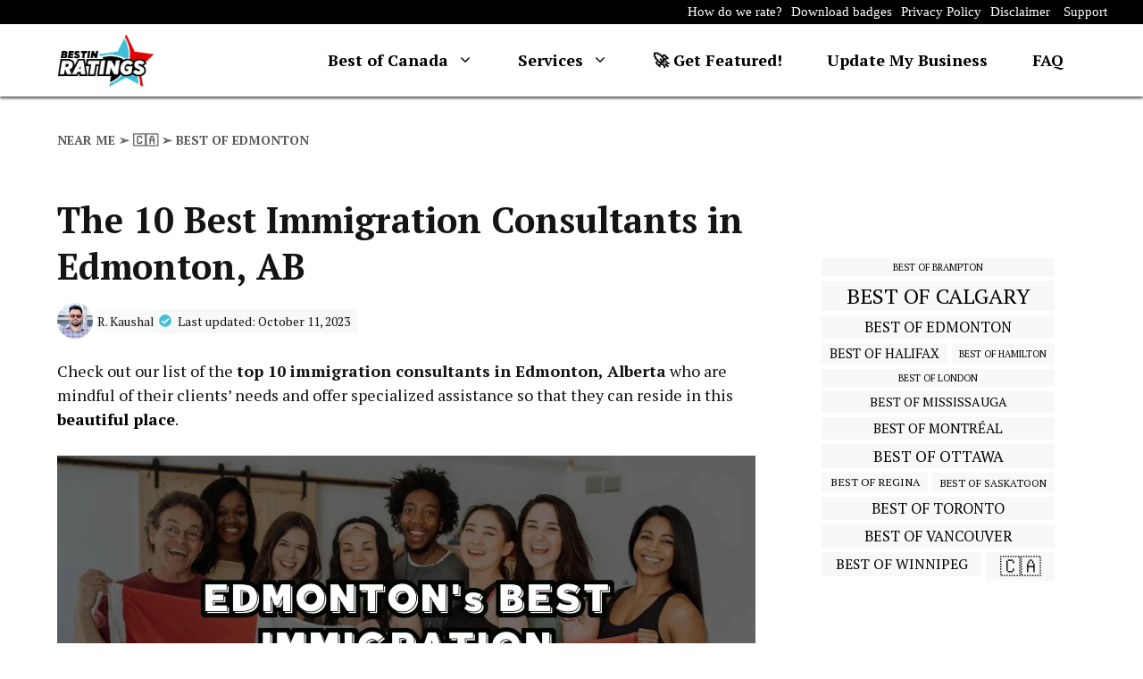

--- FILE ---
content_type: text/html; charset=UTF-8
request_url: https://bestinratings.com/immigration-consultants-in-edmonton-ab/
body_size: 46028
content:
<!DOCTYPE html>
<html lang="en-CA">
<head><meta charset="UTF-8"><script>if(navigator.userAgent.match(/MSIE|Internet Explorer/i)||navigator.userAgent.match(/Trident\/7\..*?rv:11/i)){var href=document.location.href;if(!href.match(/[?&]nowprocket/)){if(href.indexOf("?")==-1){if(href.indexOf("#")==-1){document.location.href=href+"?nowprocket=1"}else{document.location.href=href.replace("#","?nowprocket=1#")}}else{if(href.indexOf("#")==-1){document.location.href=href+"&nowprocket=1"}else{document.location.href=href.replace("#","&nowprocket=1#")}}}}</script><script>class RocketLazyLoadScripts{constructor(e){this.triggerEvents=e,this.eventOptions={passive:!0},this.userEventListener=this.triggerListener.bind(this),this.delayedScripts={normal:[],async:[],defer:[]},this.allJQueries=[]}_addUserInteractionListener(e){this.triggerEvents.forEach((t=>window.addEventListener(t,e.userEventListener,e.eventOptions)))}_removeUserInteractionListener(e){this.triggerEvents.forEach((t=>window.removeEventListener(t,e.userEventListener,e.eventOptions)))}triggerListener(){this._removeUserInteractionListener(this),"loading"===document.readyState?document.addEventListener("DOMContentLoaded",this._loadEverythingNow.bind(this)):this._loadEverythingNow()}async _loadEverythingNow(){this._delayEventListeners(),this._delayJQueryReady(this),this._handleDocumentWrite(),this._registerAllDelayedScripts(),this._preloadAllScripts(),await this._loadScriptsFromList(this.delayedScripts.normal),await this._loadScriptsFromList(this.delayedScripts.defer),await this._loadScriptsFromList(this.delayedScripts.async),await this._triggerDOMContentLoaded(),await this._triggerWindowLoad(),window.dispatchEvent(new Event("rocket-allScriptsLoaded"))}_registerAllDelayedScripts(){document.querySelectorAll("script[type=rocketlazyloadscript]").forEach((e=>{e.hasAttribute("src")?e.hasAttribute("async")&&!1!==e.async?this.delayedScripts.async.push(e):e.hasAttribute("defer")&&!1!==e.defer||"module"===e.getAttribute("data-rocket-type")?this.delayedScripts.defer.push(e):this.delayedScripts.normal.push(e):this.delayedScripts.normal.push(e)}))}async _transformScript(e){return await this._requestAnimFrame(),new Promise((t=>{const n=document.createElement("script");let r;[...e.attributes].forEach((e=>{let t=e.nodeName;"type"!==t&&("data-rocket-type"===t&&(t="type",r=e.nodeValue),n.setAttribute(t,e.nodeValue))})),e.hasAttribute("src")?(n.addEventListener("load",t),n.addEventListener("error",t)):(n.text=e.text,t()),e.parentNode.replaceChild(n,e)}))}async _loadScriptsFromList(e){const t=e.shift();return t?(await this._transformScript(t),this._loadScriptsFromList(e)):Promise.resolve()}_preloadAllScripts(){var e=document.createDocumentFragment();[...this.delayedScripts.normal,...this.delayedScripts.defer,...this.delayedScripts.async].forEach((t=>{const n=t.getAttribute("src");if(n){const t=document.createElement("link");t.href=n,t.rel="preload",t.as="script",e.appendChild(t)}})),document.head.appendChild(e)}_delayEventListeners(){let e={};function t(t,n){!function(t){function n(n){return e[t].eventsToRewrite.indexOf(n)>=0?"rocket-"+n:n}e[t]||(e[t]={originalFunctions:{add:t.addEventListener,remove:t.removeEventListener},eventsToRewrite:[]},t.addEventListener=function(){arguments[0]=n(arguments[0]),e[t].originalFunctions.add.apply(t,arguments)},t.removeEventListener=function(){arguments[0]=n(arguments[0]),e[t].originalFunctions.remove.apply(t,arguments)})}(t),e[t].eventsToRewrite.push(n)}function n(e,t){let n=e[t];Object.defineProperty(e,t,{get:()=>n||function(){},set(r){e["rocket"+t]=n=r}})}t(document,"DOMContentLoaded"),t(window,"DOMContentLoaded"),t(window,"load"),t(window,"pageshow"),t(document,"readystatechange"),n(document,"onreadystatechange"),n(window,"onload"),n(window,"onpageshow")}_delayJQueryReady(e){let t=window.jQuery;Object.defineProperty(window,"jQuery",{get:()=>t,set(n){if(n&&n.fn&&!e.allJQueries.includes(n)){n.fn.ready=n.fn.init.prototype.ready=function(t){e.domReadyFired?t.bind(document)(n):document.addEventListener("rocket-DOMContentLoaded",(()=>t.bind(document)(n)))};const t=n.fn.on;n.fn.on=n.fn.init.prototype.on=function(){if(this[0]===window){function e(e){return e.split(" ").map((e=>"load"===e||0===e.indexOf("load.")?"rocket-jquery-load":e)).join(" ")}"string"==typeof arguments[0]||arguments[0]instanceof String?arguments[0]=e(arguments[0]):"object"==typeof arguments[0]&&Object.keys(arguments[0]).forEach((t=>{delete Object.assign(arguments[0],{[e(t)]:arguments[0][t]})[t]}))}return t.apply(this,arguments),this},e.allJQueries.push(n)}t=n}})}async _triggerDOMContentLoaded(){this.domReadyFired=!0,await this._requestAnimFrame(),document.dispatchEvent(new Event("rocket-DOMContentLoaded")),await this._requestAnimFrame(),window.dispatchEvent(new Event("rocket-DOMContentLoaded")),await this._requestAnimFrame(),document.dispatchEvent(new Event("rocket-readystatechange")),await this._requestAnimFrame(),document.rocketonreadystatechange&&document.rocketonreadystatechange()}async _triggerWindowLoad(){await this._requestAnimFrame(),window.dispatchEvent(new Event("rocket-load")),await this._requestAnimFrame(),window.rocketonload&&window.rocketonload(),await this._requestAnimFrame(),this.allJQueries.forEach((e=>e(window).trigger("rocket-jquery-load"))),window.dispatchEvent(new Event("rocket-pageshow")),await this._requestAnimFrame(),window.rocketonpageshow&&window.rocketonpageshow()}_handleDocumentWrite(){const e=new Map;document.write=document.writeln=function(t){const n=document.currentScript,r=document.createRange(),i=n.parentElement;let o=e.get(n);void 0===o&&(o=n.nextSibling,e.set(n,o));const a=document.createDocumentFragment();r.setStart(a,0),a.appendChild(r.createContextualFragment(t)),i.insertBefore(a,o)}}async _requestAnimFrame(){return new Promise((e=>requestAnimationFrame(e)))}static run(){const e=new RocketLazyLoadScripts(["keydown","mousemove","touchmove","touchstart","touchend","wheel"]);e._addUserInteractionListener(e)}}RocketLazyLoadScripts.run();</script>
	
	<meta name='robots' content='index, follow, max-image-preview:large, max-snippet:-1, max-video-preview:-1' />
	<style>img:is([sizes="auto" i], [sizes^="auto," i]) { contain-intrinsic-size: 3000px 1500px }</style>
	<meta name="viewport" content="width=device-width, initial-scale=1">
	<!-- This site is optimized with the Yoast SEO plugin v26.1.1 - https://yoast.com/wordpress/plugins/seo/ -->
	<title>The 10 Best Immigration Consultants in Edmonton, AB [2025]</title><link rel="preload" as="style" href="https://fonts.googleapis.com/css?family=PT%20Serif%3Aregular%2Citalic%2C700%2C700italic&#038;display=swap" /><link rel="stylesheet" href="https://fonts.googleapis.com/css?family=PT%20Serif%3Aregular%2Citalic%2C700%2C700italic&#038;display=swap" media="print" onload="this.media='all'" /><noscript><link rel="stylesheet" href="https://fonts.googleapis.com/css?family=PT%20Serif%3Aregular%2Citalic%2C700%2C700italic&#038;display=swap" /></noscript><link rel="stylesheet" href="https://bestinratings.com/wp-content/cache/min/1/f688dc8b2dcb0b6ed7a99f7325d1a63c.css" media="all" data-minify="1" />
	<link rel="canonical" href="https://bestinratings.com/immigration-consultants-in-edmonton-ab/" />
	<meta property="og:locale" content="en_US" />
	<meta property="og:type" content="article" />
	<meta property="og:title" content="The 10 Best Immigration Consultants in Edmonton, AB [2025]" />
	<meta property="og:url" content="https://bestinratings.com/immigration-consultants-in-edmonton-ab/" />
	<meta property="og:site_name" content="BestInRatings" />
	<meta property="article:publisher" content="https://www.facebook.com/bestinratings/" />
	<meta property="article:published_time" content="2023-07-30T17:03:23+00:00" />
	<meta property="article:modified_time" content="2023-10-11T04:17:59+00:00" />
	<meta property="og:image" content="https://bestinratings.com/wp-content/uploads/2023/07/Edmonton-immigration-consultant-near-me.webp" />
	<meta property="og:image:width" content="1600" />
	<meta property="og:image:height" content="890" />
	<meta property="og:image:type" content="image/webp" />
	<meta name="author" content="R. Kaushal" />
	<meta name="twitter:card" content="summary_large_image" />
	<meta name="twitter:creator" content="@_manukaushal" />
	<meta name="twitter:site" content="@bestinratings" />
	<meta name="twitter:label1" content="Written by" />
	<meta name="twitter:data1" content="R. Kaushal" />
	<meta name="twitter:label2" content="Est. reading time" />
	<meta name="twitter:data2" content="12 minutes" />
	<script type="application/ld+json" class="yoast-schema-graph">{"@context":"https://schema.org","@graph":[{"@type":"Article","@id":"https://bestinratings.com/immigration-consultants-in-edmonton-ab/#article","isPartOf":{"@id":"https://bestinratings.com/immigration-consultants-in-edmonton-ab/"},"author":{"name":"R. Kaushal","@id":"https://bestinratings.com/#/schema/person/f26c86b4c81786234386c0e7fb5af61f"},"headline":"The 10 Best Immigration Consultants in Edmonton, AB","datePublished":"2023-07-30T17:03:23+00:00","dateModified":"2023-10-11T04:17:59+00:00","mainEntityOfPage":{"@id":"https://bestinratings.com/immigration-consultants-in-edmonton-ab/"},"wordCount":2899,"commentCount":0,"publisher":{"@id":"https://bestinratings.com/#organization"},"image":{"@id":"https://bestinratings.com/immigration-consultants-in-edmonton-ab/#primaryimage"},"thumbnailUrl":"https://bestinratings.com/wp-content/uploads/2023/07/Edmonton-immigration-consultant-near-me.webp","keywords":["Immigration Consultant","Professional Services"],"articleSection":["BEST OF EDMONTON","🇨🇦"],"inLanguage":"en-CA","potentialAction":[{"@type":"CommentAction","name":"Comment","target":["https://bestinratings.com/immigration-consultants-in-edmonton-ab/#respond"]}]},{"@type":["WebPage","FAQPage"],"@id":"https://bestinratings.com/immigration-consultants-in-edmonton-ab/","url":"https://bestinratings.com/immigration-consultants-in-edmonton-ab/","name":"The 10 Best Immigration Consultants in Edmonton, AB [2025]","isPartOf":{"@id":"https://bestinratings.com/#website"},"primaryImageOfPage":{"@id":"https://bestinratings.com/immigration-consultants-in-edmonton-ab/#primaryimage"},"image":{"@id":"https://bestinratings.com/immigration-consultants-in-edmonton-ab/#primaryimage"},"thumbnailUrl":"https://bestinratings.com/wp-content/uploads/2023/07/Edmonton-immigration-consultant-near-me.webp","datePublished":"2023-07-30T17:03:23+00:00","dateModified":"2023-10-11T04:17:59+00:00","breadcrumb":{"@id":"https://bestinratings.com/immigration-consultants-in-edmonton-ab/#breadcrumb"},"mainEntity":[{"@id":"https://bestinratings.com/immigration-consultants-in-edmonton-ab/#faq-question-1689092473065"},{"@id":"https://bestinratings.com/immigration-consultants-in-edmonton-ab/#faq-question-1689093849913"},{"@id":"https://bestinratings.com/immigration-consultants-in-edmonton-ab/#faq-question-1689093891233"},{"@id":"https://bestinratings.com/immigration-consultants-in-edmonton-ab/#faq-question-1689094000259"},{"@id":"https://bestinratings.com/immigration-consultants-in-edmonton-ab/#faq-question-1689094001089"}],"inLanguage":"en-CA","potentialAction":[{"@type":"ReadAction","target":["https://bestinratings.com/immigration-consultants-in-edmonton-ab/"]}]},{"@type":"ImageObject","inLanguage":"en-CA","@id":"https://bestinratings.com/immigration-consultants-in-edmonton-ab/#primaryimage","url":"https://bestinratings.com/wp-content/uploads/2023/07/Edmonton-immigration-consultant-near-me.webp","contentUrl":"https://bestinratings.com/wp-content/uploads/2023/07/Edmonton-immigration-consultant-near-me.webp","width":1600,"height":890,"caption":"Best Immigration Consultants in Edmonton, AB"},{"@type":"BreadcrumbList","@id":"https://bestinratings.com/immigration-consultants-in-edmonton-ab/#breadcrumb","itemListElement":[{"@type":"ListItem","position":1,"name":"NEAR ME","item":"https://bestinratings.com/"},{"@type":"ListItem","position":2,"name":"🇨🇦","item":"https://bestinratings.com/canada/"},{"@type":"ListItem","position":3,"name":"BEST OF EDMONTON","item":"https://bestinratings.com/canada/edmonton/"},{"@type":"ListItem","position":4,"name":"The 10 Best Immigration Consultants in Edmonton, AB"}]},{"@type":"WebSite","@id":"https://bestinratings.com/#website","url":"https://bestinratings.com/","name":"BestInRatings","description":"Top Local Buisnesses Near You!","publisher":{"@id":"https://bestinratings.com/#organization"},"alternateName":"BestInRatings.Com","potentialAction":[{"@type":"SearchAction","target":{"@type":"EntryPoint","urlTemplate":"https://bestinratings.com/?s={search_term_string}"},"query-input":{"@type":"PropertyValueSpecification","valueRequired":true,"valueName":"search_term_string"}}],"inLanguage":"en-CA"},{"@type":"Organization","@id":"https://bestinratings.com/#organization","name":"BestInRatings.Com","alternateName":"BestInRatings.Com","url":"https://bestinratings.com/","logo":{"@type":"ImageObject","inLanguage":"en-CA","@id":"https://bestinratings.com/#/schema/logo/image/","url":"https://bestinratings.com/wp-content/uploads/2023/03/My-project-1-3.png","contentUrl":"https://bestinratings.com/wp-content/uploads/2023/03/My-project-1-3.png","width":200,"height":200,"caption":"BestInRatings.Com"},"image":{"@id":"https://bestinratings.com/#/schema/logo/image/"},"sameAs":["https://www.facebook.com/bestinratings/","https://x.com/bestinratings"]},{"@type":"Person","@id":"https://bestinratings.com/#/schema/person/f26c86b4c81786234386c0e7fb5af61f","name":"R. Kaushal","image":{"@type":"ImageObject","inLanguage":"en-CA","@id":"https://bestinratings.com/#/schema/person/image/","url":"https://secure.gravatar.com/avatar/89e5973242ee2849b4607eb755f5a68a?s=96&d=monsterid&r=g","contentUrl":"https://secure.gravatar.com/avatar/89e5973242ee2849b4607eb755f5a68a?s=96&d=monsterid&r=g","caption":"R. Kaushal"},"description":"Mr. Kaushal is an accomplished blogger who loves wandering around, exploring and researching the best local businesses for our readers. He graduated in 2016 with a Master of Business Administration in Int'l Marketing. Since then, he has been a part of different local start-ups, helping them grow. Feel free to connect with him on email or Instagram.","sameAs":["https://bestinratings.com","https://www.instagram.com/rajitkaushal27/","https://www.pinterest.ca/bestinratings/","https://x.com/_manukaushal"],"url":"https://bestinratings.com/author/mrkaushal/"},{"@type":"Question","@id":"https://bestinratings.com/immigration-consultants-in-edmonton-ab/#faq-question-1689092473065","position":1,"url":"https://bestinratings.com/immigration-consultants-in-edmonton-ab/#faq-question-1689092473065","name":"What are the top-rated immigration consultants in Edmonton, AB?","answerCount":1,"acceptedAnswer":{"@type":"Answer","text":"The Axis Immigration Consultants, Immigration Nation, SYMY Immigration, TopNation Immigration Services &amp; Consulting, Keystone Immigration Consultant, Candream Immigration, Grewal Immigration Services Ltd., Career Plus Immigration Consultants Inc., Limitless Consulting, and Preferred Immigration Services Inc. are some of the best immigration consulting firms in Edmonton, Alberta.","inLanguage":"en-CA"},"inLanguage":"en-CA"},{"@type":"Question","@id":"https://bestinratings.com/immigration-consultants-in-edmonton-ab/#faq-question-1689093849913","position":2,"url":"https://bestinratings.com/immigration-consultants-in-edmonton-ab/#faq-question-1689093849913","name":"What services are generally offered by Edmonton immigration consultants near me?","answerCount":1,"acceptedAnswer":{"@type":"Answer","text":"The Provincial Nominee Program, Canadian Citizenship, Family sponsorship, LMIA, Work permit, Express Entry, Permanent Residence, Temporary Residence, Sponsorship Applications for Spouse, Children, Parents and Grandparents, Super Visas, Business Visas, and I.A.D Appeals are generally offered services by Edmonton immigration consultants near me.","inLanguage":"en-CA"},"inLanguage":"en-CA"},{"@type":"Question","@id":"https://bestinratings.com/immigration-consultants-in-edmonton-ab/#faq-question-1689093891233","position":3,"url":"https://bestinratings.com/immigration-consultants-in-edmonton-ab/#faq-question-1689093891233","name":"How much does an immigration consultation service cost in Edmonton, Alberta?","answerCount":1,"acceptedAnswer":{"@type":"Answer","text":"The estimated fee for immigration consultants' service in Edmonton is broadly in the range of $150 - $9000. For example, the cost of citizenship applications is generally under $1800 - $3000.","inLanguage":"en-CA"},"inLanguage":"en-CA"},{"@type":"Question","@id":"https://bestinratings.com/immigration-consultants-in-edmonton-ab/#faq-question-1689094000259","position":4,"url":"https://bestinratings.com/immigration-consultants-in-edmonton-ab/#faq-question-1689094000259","name":"What distinguishes immigration consultation packages from full representation?","answerCount":1,"acceptedAnswer":{"@type":"Answer","text":"Everyone looks for the best immigration counsel to meet their needs. Aspects like experience, dependability, certification, and communication ease are typically taken into consideration. <br/><br/>As a result, phrases like \"Full Representation\" and \"Consultation Packages\" are often used when you see an immigration consultant in Edmonton. But they are nothing more than a means of meeting your particular needs.<br/><br/><strong>Comprehensive application support is a feature of full representation packages from beginning to end. While the time allocated for consultations is strictly limited in consultation packages.</strong>","inLanguage":"en-CA"},"inLanguage":"en-CA"},{"@type":"Question","@id":"https://bestinratings.com/immigration-consultants-in-edmonton-ab/#faq-question-1689094001089","position":5,"url":"https://bestinratings.com/immigration-consultants-in-edmonton-ab/#faq-question-1689094001089","name":"If I have got a prior refusal, how should I approach a consultant?","answerCount":1,"acceptedAnswer":{"@type":"Answer","text":"In Edmonton, you may find a lot of competent immigration specialists who can assist you in handling your rejection. <br/><br/>First consultation is important to assess your unique circumstances and reasons for refusal in order to confirm that they can accept your case.","inLanguage":"en-CA"},"inLanguage":"en-CA"}]}</script>
	<!-- / Yoast SEO plugin. -->


<link rel='dns-prefetch' href='//translate.google.com' />
<link rel='dns-prefetch' href='//www.googletagmanager.com' />
<link rel='dns-prefetch' href='//stats.wp.com' />
<link rel='dns-prefetch' href='//pagead2.googlesyndication.com' />
<link href='https://fonts.gstatic.com' crossorigin rel='preconnect' />
<link href='https://fonts.googleapis.com' crossorigin rel='preconnect' />
<style id='wp-emoji-styles-inline-css'>

	img.wp-smiley, img.emoji {
		display: inline !important;
		border: none !important;
		box-shadow: none !important;
		height: 1em !important;
		width: 1em !important;
		margin: 0 0.07em !important;
		vertical-align: -0.1em !important;
		background: none !important;
		padding: 0 !important;
	}
</style>



<style id='jetpack-sharing-buttons-style-inline-css'>
.jetpack-sharing-buttons__services-list{display:flex;flex-direction:row;flex-wrap:wrap;gap:0;list-style-type:none;margin:5px;padding:0}.jetpack-sharing-buttons__services-list.has-small-icon-size{font-size:12px}.jetpack-sharing-buttons__services-list.has-normal-icon-size{font-size:16px}.jetpack-sharing-buttons__services-list.has-large-icon-size{font-size:24px}.jetpack-sharing-buttons__services-list.has-huge-icon-size{font-size:36px}@media print{.jetpack-sharing-buttons__services-list{display:none!important}}.editor-styles-wrapper .wp-block-jetpack-sharing-buttons{gap:0;padding-inline-start:0}ul.jetpack-sharing-buttons__services-list.has-background{padding:1.25em 2.375em}
</style>
<style id='classic-theme-styles-inline-css'>
/*! This file is auto-generated */
.wp-block-button__link{color:#fff;background-color:#32373c;border-radius:9999px;box-shadow:none;text-decoration:none;padding:calc(.667em + 2px) calc(1.333em + 2px);font-size:1.125em}.wp-block-file__button{background:#32373c;color:#fff;text-decoration:none}
</style>
<style id='global-styles-inline-css'>
:root{--wp--preset--aspect-ratio--square: 1;--wp--preset--aspect-ratio--4-3: 4/3;--wp--preset--aspect-ratio--3-4: 3/4;--wp--preset--aspect-ratio--3-2: 3/2;--wp--preset--aspect-ratio--2-3: 2/3;--wp--preset--aspect-ratio--16-9: 16/9;--wp--preset--aspect-ratio--9-16: 9/16;--wp--preset--color--black: #000000;--wp--preset--color--cyan-bluish-gray: #abb8c3;--wp--preset--color--white: #ffffff;--wp--preset--color--pale-pink: #f78da7;--wp--preset--color--vivid-red: #cf2e2e;--wp--preset--color--luminous-vivid-orange: #ff6900;--wp--preset--color--luminous-vivid-amber: #fcb900;--wp--preset--color--light-green-cyan: #7bdcb5;--wp--preset--color--vivid-green-cyan: #00d084;--wp--preset--color--pale-cyan-blue: #8ed1fc;--wp--preset--color--vivid-cyan-blue: #0693e3;--wp--preset--color--vivid-purple: #9b51e0;--wp--preset--color--global-color-15: var(--global-color-15);--wp--preset--color--global-color-12: var(--global-color-12);--wp--preset--color--global-color-13: var(--global-color-13);--wp--preset--color--global-color-14: var(--global-color-14);--wp--preset--color--contrast-2: var(--contrast-2);--wp--preset--color--contrast-3: var(--contrast-3);--wp--preset--color--base: var(--base);--wp--preset--color--base-2: var(--base-2);--wp--preset--color--base-3: var(--base-3);--wp--preset--color--accent: var(--accent);--wp--preset--color--accent-hover: var(--accent-hover);--wp--preset--color--global-color-10: var(--global-color-10);--wp--preset--gradient--vivid-cyan-blue-to-vivid-purple: linear-gradient(135deg,rgba(6,147,227,1) 0%,rgb(155,81,224) 100%);--wp--preset--gradient--light-green-cyan-to-vivid-green-cyan: linear-gradient(135deg,rgb(122,220,180) 0%,rgb(0,208,130) 100%);--wp--preset--gradient--luminous-vivid-amber-to-luminous-vivid-orange: linear-gradient(135deg,rgba(252,185,0,1) 0%,rgba(255,105,0,1) 100%);--wp--preset--gradient--luminous-vivid-orange-to-vivid-red: linear-gradient(135deg,rgba(255,105,0,1) 0%,rgb(207,46,46) 100%);--wp--preset--gradient--very-light-gray-to-cyan-bluish-gray: linear-gradient(135deg,rgb(238,238,238) 0%,rgb(169,184,195) 100%);--wp--preset--gradient--cool-to-warm-spectrum: linear-gradient(135deg,rgb(74,234,220) 0%,rgb(151,120,209) 20%,rgb(207,42,186) 40%,rgb(238,44,130) 60%,rgb(251,105,98) 80%,rgb(254,248,76) 100%);--wp--preset--gradient--blush-light-purple: linear-gradient(135deg,rgb(255,206,236) 0%,rgb(152,150,240) 100%);--wp--preset--gradient--blush-bordeaux: linear-gradient(135deg,rgb(254,205,165) 0%,rgb(254,45,45) 50%,rgb(107,0,62) 100%);--wp--preset--gradient--luminous-dusk: linear-gradient(135deg,rgb(255,203,112) 0%,rgb(199,81,192) 50%,rgb(65,88,208) 100%);--wp--preset--gradient--pale-ocean: linear-gradient(135deg,rgb(255,245,203) 0%,rgb(182,227,212) 50%,rgb(51,167,181) 100%);--wp--preset--gradient--electric-grass: linear-gradient(135deg,rgb(202,248,128) 0%,rgb(113,206,126) 100%);--wp--preset--gradient--midnight: linear-gradient(135deg,rgb(2,3,129) 0%,rgb(40,116,252) 100%);--wp--preset--font-size--small: 13px;--wp--preset--font-size--medium: 20px;--wp--preset--font-size--large: 36px;--wp--preset--font-size--x-large: 42px;--wp--preset--spacing--20: 0.44rem;--wp--preset--spacing--30: 0.67rem;--wp--preset--spacing--40: 1rem;--wp--preset--spacing--50: 1.5rem;--wp--preset--spacing--60: 2.25rem;--wp--preset--spacing--70: 3.38rem;--wp--preset--spacing--80: 5.06rem;--wp--preset--shadow--natural: 6px 6px 9px rgba(0, 0, 0, 0.2);--wp--preset--shadow--deep: 12px 12px 50px rgba(0, 0, 0, 0.4);--wp--preset--shadow--sharp: 6px 6px 0px rgba(0, 0, 0, 0.2);--wp--preset--shadow--outlined: 6px 6px 0px -3px rgba(255, 255, 255, 1), 6px 6px rgba(0, 0, 0, 1);--wp--preset--shadow--crisp: 6px 6px 0px rgba(0, 0, 0, 1);}:where(.is-layout-flex){gap: 0.5em;}:where(.is-layout-grid){gap: 0.5em;}body .is-layout-flex{display: flex;}.is-layout-flex{flex-wrap: wrap;align-items: center;}.is-layout-flex > :is(*, div){margin: 0;}body .is-layout-grid{display: grid;}.is-layout-grid > :is(*, div){margin: 0;}:where(.wp-block-columns.is-layout-flex){gap: 2em;}:where(.wp-block-columns.is-layout-grid){gap: 2em;}:where(.wp-block-post-template.is-layout-flex){gap: 1.25em;}:where(.wp-block-post-template.is-layout-grid){gap: 1.25em;}.has-black-color{color: var(--wp--preset--color--black) !important;}.has-cyan-bluish-gray-color{color: var(--wp--preset--color--cyan-bluish-gray) !important;}.has-white-color{color: var(--wp--preset--color--white) !important;}.has-pale-pink-color{color: var(--wp--preset--color--pale-pink) !important;}.has-vivid-red-color{color: var(--wp--preset--color--vivid-red) !important;}.has-luminous-vivid-orange-color{color: var(--wp--preset--color--luminous-vivid-orange) !important;}.has-luminous-vivid-amber-color{color: var(--wp--preset--color--luminous-vivid-amber) !important;}.has-light-green-cyan-color{color: var(--wp--preset--color--light-green-cyan) !important;}.has-vivid-green-cyan-color{color: var(--wp--preset--color--vivid-green-cyan) !important;}.has-pale-cyan-blue-color{color: var(--wp--preset--color--pale-cyan-blue) !important;}.has-vivid-cyan-blue-color{color: var(--wp--preset--color--vivid-cyan-blue) !important;}.has-vivid-purple-color{color: var(--wp--preset--color--vivid-purple) !important;}.has-black-background-color{background-color: var(--wp--preset--color--black) !important;}.has-cyan-bluish-gray-background-color{background-color: var(--wp--preset--color--cyan-bluish-gray) !important;}.has-white-background-color{background-color: var(--wp--preset--color--white) !important;}.has-pale-pink-background-color{background-color: var(--wp--preset--color--pale-pink) !important;}.has-vivid-red-background-color{background-color: var(--wp--preset--color--vivid-red) !important;}.has-luminous-vivid-orange-background-color{background-color: var(--wp--preset--color--luminous-vivid-orange) !important;}.has-luminous-vivid-amber-background-color{background-color: var(--wp--preset--color--luminous-vivid-amber) !important;}.has-light-green-cyan-background-color{background-color: var(--wp--preset--color--light-green-cyan) !important;}.has-vivid-green-cyan-background-color{background-color: var(--wp--preset--color--vivid-green-cyan) !important;}.has-pale-cyan-blue-background-color{background-color: var(--wp--preset--color--pale-cyan-blue) !important;}.has-vivid-cyan-blue-background-color{background-color: var(--wp--preset--color--vivid-cyan-blue) !important;}.has-vivid-purple-background-color{background-color: var(--wp--preset--color--vivid-purple) !important;}.has-black-border-color{border-color: var(--wp--preset--color--black) !important;}.has-cyan-bluish-gray-border-color{border-color: var(--wp--preset--color--cyan-bluish-gray) !important;}.has-white-border-color{border-color: var(--wp--preset--color--white) !important;}.has-pale-pink-border-color{border-color: var(--wp--preset--color--pale-pink) !important;}.has-vivid-red-border-color{border-color: var(--wp--preset--color--vivid-red) !important;}.has-luminous-vivid-orange-border-color{border-color: var(--wp--preset--color--luminous-vivid-orange) !important;}.has-luminous-vivid-amber-border-color{border-color: var(--wp--preset--color--luminous-vivid-amber) !important;}.has-light-green-cyan-border-color{border-color: var(--wp--preset--color--light-green-cyan) !important;}.has-vivid-green-cyan-border-color{border-color: var(--wp--preset--color--vivid-green-cyan) !important;}.has-pale-cyan-blue-border-color{border-color: var(--wp--preset--color--pale-cyan-blue) !important;}.has-vivid-cyan-blue-border-color{border-color: var(--wp--preset--color--vivid-cyan-blue) !important;}.has-vivid-purple-border-color{border-color: var(--wp--preset--color--vivid-purple) !important;}.has-vivid-cyan-blue-to-vivid-purple-gradient-background{background: var(--wp--preset--gradient--vivid-cyan-blue-to-vivid-purple) !important;}.has-light-green-cyan-to-vivid-green-cyan-gradient-background{background: var(--wp--preset--gradient--light-green-cyan-to-vivid-green-cyan) !important;}.has-luminous-vivid-amber-to-luminous-vivid-orange-gradient-background{background: var(--wp--preset--gradient--luminous-vivid-amber-to-luminous-vivid-orange) !important;}.has-luminous-vivid-orange-to-vivid-red-gradient-background{background: var(--wp--preset--gradient--luminous-vivid-orange-to-vivid-red) !important;}.has-very-light-gray-to-cyan-bluish-gray-gradient-background{background: var(--wp--preset--gradient--very-light-gray-to-cyan-bluish-gray) !important;}.has-cool-to-warm-spectrum-gradient-background{background: var(--wp--preset--gradient--cool-to-warm-spectrum) !important;}.has-blush-light-purple-gradient-background{background: var(--wp--preset--gradient--blush-light-purple) !important;}.has-blush-bordeaux-gradient-background{background: var(--wp--preset--gradient--blush-bordeaux) !important;}.has-luminous-dusk-gradient-background{background: var(--wp--preset--gradient--luminous-dusk) !important;}.has-pale-ocean-gradient-background{background: var(--wp--preset--gradient--pale-ocean) !important;}.has-electric-grass-gradient-background{background: var(--wp--preset--gradient--electric-grass) !important;}.has-midnight-gradient-background{background: var(--wp--preset--gradient--midnight) !important;}.has-small-font-size{font-size: var(--wp--preset--font-size--small) !important;}.has-medium-font-size{font-size: var(--wp--preset--font-size--medium) !important;}.has-large-font-size{font-size: var(--wp--preset--font-size--large) !important;}.has-x-large-font-size{font-size: var(--wp--preset--font-size--x-large) !important;}
:where(.wp-block-post-template.is-layout-flex){gap: 1.25em;}:where(.wp-block-post-template.is-layout-grid){gap: 1.25em;}
:where(.wp-block-columns.is-layout-flex){gap: 2em;}:where(.wp-block-columns.is-layout-grid){gap: 2em;}
:root :where(.wp-block-pullquote){font-size: 1.5em;line-height: 1.6;}
</style>




<style id='generate-style-inline-css'>
body{background-color:var(--base-3);color:#141414;}a{color:#012069;}a:hover, a:focus, a:active{color:var(--accent-hover);}.wp-block-group__inner-container{max-width:1200px;margin-left:auto;margin-right:auto;}.site-header .header-image{width:220px;}.generate-back-to-top{font-size:20px;border-radius:3px;position:fixed;bottom:30px;right:30px;line-height:40px;width:40px;text-align:center;z-index:10;transition:opacity 300ms ease-in-out;opacity:0.1;transform:translateY(1000px);}.generate-back-to-top__show{opacity:1;transform:translateY(0);}:root{--global-color-15:#000;--global-color-12:#40C0D8;--global-color-13:#e10200;--global-color-14:#11E0C6;--contrast-2:#2f4468;--contrast-3:#878787;--base:#fafafa;--base-2:#f7f8f9;--base-3:#ffffff;--accent:#242226;--accent-hover:#35343a;--global-color-10:#3033d0;}:root .has-global-color-15-color{color:var(--global-color-15);}:root .has-global-color-15-background-color{background-color:var(--global-color-15);}:root .has-global-color-12-color{color:var(--global-color-12);}:root .has-global-color-12-background-color{background-color:var(--global-color-12);}:root .has-global-color-13-color{color:var(--global-color-13);}:root .has-global-color-13-background-color{background-color:var(--global-color-13);}:root .has-global-color-14-color{color:var(--global-color-14);}:root .has-global-color-14-background-color{background-color:var(--global-color-14);}:root .has-contrast-2-color{color:var(--contrast-2);}:root .has-contrast-2-background-color{background-color:var(--contrast-2);}:root .has-contrast-3-color{color:var(--contrast-3);}:root .has-contrast-3-background-color{background-color:var(--contrast-3);}:root .has-base-color{color:var(--base);}:root .has-base-background-color{background-color:var(--base);}:root .has-base-2-color{color:var(--base-2);}:root .has-base-2-background-color{background-color:var(--base-2);}:root .has-base-3-color{color:var(--base-3);}:root .has-base-3-background-color{background-color:var(--base-3);}:root .has-accent-color{color:var(--accent);}:root .has-accent-background-color{background-color:var(--accent);}:root .has-accent-hover-color{color:var(--accent-hover);}:root .has-accent-hover-background-color{background-color:var(--accent-hover);}:root .has-global-color-10-color{color:var(--global-color-10);}:root .has-global-color-10-background-color{background-color:var(--global-color-10);}body, button, input, select, textarea{font-family:PT Serif, serif;font-size:18px;}body{line-height:27.5px;}@media (max-width:768px){body, button, input, select, textarea{font-size:17px;}}.main-navigation a, .main-navigation .menu-toggle, .main-navigation .menu-bar-items{font-family:inherit;font-weight:600;font-size:18px;}.widget-title{font-weight:600;}button:not(.menu-toggle),html input[type="button"],input[type="reset"],input[type="submit"],.button,.wp-block-button .wp-block-button__link{font-weight:bold;font-size:17px;}h1{font-family:inherit;font-weight:bold;font-size:40px;line-height:1.3;}@media (max-width:768px){h1{font-size:30px;}}h2{font-family:inherit;font-weight:bold;font-size:30px;}@media (max-width:768px){h2{font-size:26px;}}h3{font-family:inherit;font-weight:bold;font-size:27px;}@media (max-width:768px){h3{font-size:24px;}}.main-navigation .main-nav ul ul li a{font-weight:normal;font-size:15px;}.top-bar{font-family:Georgia;font-size:15px;}h2.entry-title{font-family:inherit;text-transform:uppercase;font-size:19px;}h4{font-family:inherit;font-weight:bold;font-size:24px;}@media (max-width:768px){h4{font-size:22px;}}.top-bar{background-color:var(--global-color-15);color:var(--base-3);}.top-bar a{color:var(--base-3);}.top-bar a:hover{color:#40C0D8;}.site-header{background-color:var(--base-3);color:#3a3a3a;}.site-header a{color:#3a3a3a;}.main-title a,.main-title a:hover{color:#012069;}.site-description{color:#757575;}.mobile-menu-control-wrapper .menu-toggle,.mobile-menu-control-wrapper .menu-toggle:hover,.mobile-menu-control-wrapper .menu-toggle:focus,.has-inline-mobile-toggle #site-navigation.toggled{background-color:rgba(0, 0, 0, 0.02);}.main-navigation,.main-navigation ul ul{background-color:var(--base-3);}.main-navigation .main-nav ul li a, .main-navigation .menu-toggle, .main-navigation .menu-bar-items{color:#000000;}.main-navigation .main-nav ul li:not([class*="current-menu-"]):hover > a, .main-navigation .main-nav ul li:not([class*="current-menu-"]):focus > a, .main-navigation .main-nav ul li.sfHover:not([class*="current-menu-"]) > a, .main-navigation .menu-bar-item:hover > a, .main-navigation .menu-bar-item.sfHover > a{color:var(--global-color-13);}button.menu-toggle:hover,button.menu-toggle:focus{color:#000000;}.main-navigation .main-nav ul li[class*="current-menu-"] > a{color:var(--global-color-13);background-color:var(--base-3);}.navigation-search input[type="search"],.navigation-search input[type="search"]:active, .navigation-search input[type="search"]:focus, .main-navigation .main-nav ul li.search-item.active > a, .main-navigation .menu-bar-items .search-item.active > a{color:var(--global-color-13);}.main-navigation ul ul{background-color:var(--base-3);}.main-navigation .main-nav ul ul li:not([class*="current-menu-"]):hover > a,.main-navigation .main-nav ul ul li:not([class*="current-menu-"]):focus > a, .main-navigation .main-nav ul ul li.sfHover:not([class*="current-menu-"]) > a{color:var(--base-3);background-color:var(--global-color-13);}.main-navigation .main-nav ul ul li[class*="current-menu-"] > a{color:var(--base-3);background-color:var(--global-color-13);}.separate-containers .inside-article, .separate-containers .comments-area, .separate-containers .page-header, .one-container .container, .separate-containers .paging-navigation, .inside-page-header{color:#141414;background-color:var(--base-3);}.inside-article a,.paging-navigation a,.comments-area a,.page-header a{color:var(--global-color-13);}.inside-article a:hover,.paging-navigation a:hover,.comments-area a:hover,.page-header a:hover{color:var(--accent-hover);}.entry-header h1,.page-header h1{color:var(--contrast);}.entry-title a{color:#012069;}.entry-title a:hover{color:#33baab;}.entry-meta{color:var(--contrast);}.entry-meta a{color:var(--contrast);}.entry-meta a:hover{color:#011F6C;}h1{color:var(--contrast);}h2{color:var(--contrast);}h3{color:var(--contrast);}h4{color:#000;}.sidebar .widget{background-color:var(--base-3);}.sidebar .widget a{color:#C0C0C0;}.sidebar .widget a:hover{color:#11beaa;}.sidebar .widget .widget-title{color:#10278D;}.footer-widgets{color:var(--base-3);background-color:var(--contrast-2);}.footer-widgets a{color:var(--base-3);}.footer-widgets a:hover{color:var(--base-3);}.footer-widgets .widget-title{color:var(--base-2);}.site-info{color:var(--contrast-2);}.site-info a{color:var(--contrast-2);}.site-info a:hover{color:var(--accent-hover);}.footer-bar .widget_nav_menu .current-menu-item a{color:var(--accent-hover);}input[type="text"],input[type="email"],input[type="url"],input[type="password"],input[type="search"],input[type="tel"],input[type="number"],textarea,select{color:#000000;background-color:#fafafa;border-color:var(--contrast);}input[type="text"]:focus,input[type="email"]:focus,input[type="url"]:focus,input[type="password"]:focus,input[type="search"]:focus,input[type="tel"]:focus,input[type="number"]:focus,textarea:focus,select:focus{color:var(--accent-hover);background-color:#ffffff;border-color:var(--contrast-3);}button,html input[type="button"],input[type="reset"],input[type="submit"],a.button,a.wp-block-button__link:not(.has-background){color:var(--base-3);background-color:var(--global-color-13);}button:hover,html input[type="button"]:hover,input[type="reset"]:hover,input[type="submit"]:hover,a.button:hover,button:focus,html input[type="button"]:focus,input[type="reset"]:focus,input[type="submit"]:focus,a.button:focus,a.wp-block-button__link:not(.has-background):active,a.wp-block-button__link:not(.has-background):focus,a.wp-block-button__link:not(.has-background):hover{color:var(--base-3);background-color:var(--accent-hover);}a.generate-back-to-top{background-color:rgba( 0,0,0,0.4 );color:#ffffff;}a.generate-back-to-top:hover,a.generate-back-to-top:focus{background-color:rgba( 0,0,0,0.6 );color:#4ee7d5;}:root{--gp-search-modal-bg-color:var(--base-3);--gp-search-modal-text-color:var(--contrast);--gp-search-modal-overlay-bg-color:rgba(0,0,0,0.2);}@media (max-width: 768px){.main-navigation .menu-bar-item:hover > a, .main-navigation .menu-bar-item.sfHover > a{background:none;color:#000000;}}.inside-top-bar{padding:0px;}.inside-header{padding:15px 40px 15px 40px;}.nav-below-header .main-navigation .inside-navigation.grid-container, .nav-above-header .main-navigation .inside-navigation.grid-container{padding:0px 15px 0px 15px;}.separate-containers .inside-article, .separate-containers .comments-area, .separate-containers .page-header, .separate-containers .paging-navigation, .one-container .site-content, .inside-page-header{padding:35px 24px 13px 24px;}.site-main .wp-block-group__inner-container{padding:35px 24px 13px 24px;}.separate-containers .paging-navigation{padding-top:20px;padding-bottom:20px;}.entry-content .alignwide, body:not(.no-sidebar) .entry-content .alignfull{margin-left:-24px;width:calc(100% + 48px);max-width:calc(100% + 48px);}.one-container.right-sidebar .site-main,.one-container.both-right .site-main{margin-right:24px;}.one-container.left-sidebar .site-main,.one-container.both-left .site-main{margin-left:24px;}.one-container.both-sidebars .site-main{margin:0px 24px 0px 24px;}.sidebar .widget, .page-header, .widget-area .main-navigation, .site-main > *{margin-bottom:50px;}.separate-containers .site-main{margin:50px;}.both-right .inside-left-sidebar,.both-left .inside-left-sidebar{margin-right:25px;}.both-right .inside-right-sidebar,.both-left .inside-right-sidebar{margin-left:25px;}.one-container.archive .post:not(:last-child):not(.is-loop-template-item), .one-container.blog .post:not(:last-child):not(.is-loop-template-item){padding-bottom:13px;}.separate-containers .featured-image{margin-top:50px;}.separate-containers .inside-right-sidebar, .separate-containers .inside-left-sidebar{margin-top:50px;margin-bottom:50px;}.main-navigation .main-nav ul li a,.menu-toggle,.main-navigation .menu-bar-item > a{padding-left:25px;padding-right:25px;line-height:81px;}.main-navigation .main-nav ul ul li a{padding:10px 25px 10px 25px;}.main-navigation ul ul{width:210px;}.navigation-search input[type="search"]{height:81px;}.rtl .menu-item-has-children .dropdown-menu-toggle{padding-left:25px;}.menu-item-has-children .dropdown-menu-toggle{padding-right:25px;}.rtl .main-navigation .main-nav ul li.menu-item-has-children > a{padding-right:25px;}.widget-area .widget{padding:33px 30px 30px 50px;}.inside-site-info{padding:20px;}@media (max-width:768px){.separate-containers .inside-article, .separate-containers .comments-area, .separate-containers .page-header, .separate-containers .paging-navigation, .one-container .site-content, .inside-page-header{padding:30px 15px 30px 15px;}.site-main .wp-block-group__inner-container{padding:30px 15px 30px 15px;}.inside-site-info{padding-right:10px;padding-left:10px;}.entry-content .alignwide, body:not(.no-sidebar) .entry-content .alignfull{margin-left:-15px;width:calc(100% + 30px);max-width:calc(100% + 30px);}.one-container .site-main .paging-navigation{margin-bottom:50px;}}/* End cached CSS */.is-right-sidebar{width:30%;}.is-left-sidebar{width:15%;}.site-content .content-area{width:70%;}@media (max-width: 768px){.main-navigation .menu-toggle,.sidebar-nav-mobile:not(#sticky-placeholder){display:block;}.main-navigation ul,.gen-sidebar-nav,.main-navigation:not(.slideout-navigation):not(.toggled) .main-nav > ul,.has-inline-mobile-toggle #site-navigation .inside-navigation > *:not(.navigation-search):not(.main-nav){display:none;}.nav-align-right .inside-navigation,.nav-align-center .inside-navigation{justify-content:space-between;}}
.dynamic-author-image-rounded{border-radius:100%;}.dynamic-featured-image, .dynamic-author-image{vertical-align:middle;}.one-container.blog .dynamic-content-template:not(:last-child), .one-container.archive .dynamic-content-template:not(:last-child){padding-bottom:0px;}.dynamic-entry-excerpt > p:last-child{margin-bottom:0px;}
.post-image:not(:first-child), .page-content:not(:first-child), .entry-content:not(:first-child), .entry-summary:not(:first-child), footer.entry-meta{margin-top:1.3em;}.post-image-above-header .inside-article div.featured-image, .post-image-above-header .inside-article div.post-image{margin-bottom:1.3em;}
</style>

<style id='generateblocks-inline-css'>
.gb-button-wrapper{display:flex;flex-wrap:wrap;align-items:flex-start;justify-content:flex-start;clear:both;}.gb-button-wrapper-fd601b43{justify-content:flex-start;margin-bottom:0px;}.gb-button-wrapper a.gb-button-2800ad9a, .gb-button-wrapper a.gb-button-2800ad9a:visited{margin-right:20px;color:var(--base-3);text-decoration:none;display:inline-flex;align-items:center;justify-content:center;text-align:center;}.gb-button-wrapper a.gb-button-2800ad9a:hover, .gb-button-wrapper a.gb-button-2800ad9a:active, .gb-button-wrapper a.gb-button-2800ad9a:focus{color:#ff5a65;}.gb-button-wrapper a.gb-button-2800ad9a .gb-icon{font-size:0.9em;line-height:0;align-items:center;display:inline-flex;}.gb-button-wrapper a.gb-button-2800ad9a .gb-icon svg{height:1em;width:1em;fill:currentColor;}.gb-button-wrapper a.gb-button-ab839eb9, .gb-button-wrapper a.gb-button-ab839eb9:visited{margin-right:20px;color:var(--base-3);text-decoration:none;display:inline-flex;align-items:center;justify-content:center;text-align:center;}.gb-button-wrapper a.gb-button-ab839eb9:hover, .gb-button-wrapper a.gb-button-ab839eb9:active, .gb-button-wrapper a.gb-button-ab839eb9:focus{color:#ff5a65;}.gb-button-wrapper a.gb-button-ab839eb9 .gb-icon{font-size:0.8em;line-height:0;align-items:center;display:inline-flex;}.gb-button-wrapper a.gb-button-ab839eb9 .gb-icon svg{height:1em;width:1em;fill:currentColor;}.gb-button-wrapper a.gb-button-5b757c38, .gb-button-wrapper a.gb-button-5b757c38:visited{margin-right:20px;color:var(--base-3);text-decoration:none;display:inline-flex;align-items:center;justify-content:center;text-align:center;}.gb-button-wrapper a.gb-button-5b757c38:hover, .gb-button-wrapper a.gb-button-5b757c38:active, .gb-button-wrapper a.gb-button-5b757c38:focus{color:#ff5a65;}.gb-button-wrapper a.gb-button-5b757c38 .gb-icon{font-size:0.8em;line-height:0;align-items:center;display:inline-flex;}.gb-button-wrapper a.gb-button-5b757c38 .gb-icon svg{height:1em;width:1em;fill:currentColor;}.gb-button-wrapper a.gb-button-749e6bee, .gb-button-wrapper a.gb-button-749e6bee:visited{margin-right:20px;color:var(--base-3);text-decoration:none;display:inline-flex;align-items:center;justify-content:center;text-align:center;}.gb-button-wrapper a.gb-button-749e6bee:hover, .gb-button-wrapper a.gb-button-749e6bee:active, .gb-button-wrapper a.gb-button-749e6bee:focus{color:#ff5a65;}.gb-button-wrapper a.gb-button-749e6bee .gb-icon{font-size:0.8em;line-height:0;align-items:center;display:inline-flex;}.gb-button-wrapper a.gb-button-749e6bee .gb-icon svg{height:1em;width:1em;fill:currentColor;}h5.gb-headline-5bf9345c{font-family:Georgian;font-size:23px;text-align:left;padding-right:0px;padding-left:0px;margin-right:0px;margin-bottom:20px;margin-left:0px;border-top-left-radius:0px;border-bottom-right-radius:0px;border:0px solid;color:var(--base-3);}h5.gb-headline-21322986{font-family:Georgian;font-size:23px;text-align:left;padding-right:0px;padding-left:0px;margin-right:0px;margin-bottom:20px;margin-left:0px;border-top-left-radius:0px;border-bottom-right-radius:0px;border:0px solid;}div.gb-headline-3fb4928a{display:inline-block;font-weight:400;text-align:left;padding-right:0px;padding-bottom:0px;padding-left:0px;margin-bottom:0px;margin-left:5px;border-top-left-radius:0px;border-top-right-radius:0px;border-bottom-right-radius:0px;border-top:0px solid var(--contrast-3);border-right:0px solid var(--contrast-3);border-bottom:0px solid var(--contrast-3);background-color:var(--base);}div.gb-headline-3fb4928a a{color:var(--global-color-11);}div.gb-headline-3fb4928a a:hover{color:#40c0d8;}div.gb-headline-f9b55781{display:flex;align-items:center;justify-content:flex-start;font-weight:normal;text-align:left;padding-right:8px;padding-left:5px;margin-right:0px;border-bottom-right-radius:0px;border:0px solid rgba(135, 135, 135, 0.42);color:var(--global-color-11);background-color:var(--base-2);}div.gb-headline-f9b55781 .gb-icon{line-height:0;color:#40C0D8;padding-right:0.5em;}div.gb-headline-f9b55781 .gb-icon svg{width:1em;height:1em;fill:currentColor;}.gb-container-21138302 > .gb-inside-container{max-width:1200px;margin-left:auto;margin-right:auto;}.gb-grid-wrapper > .gb-grid-column-21138302 > .gb-container{display:flex;flex-direction:column;height:100%;}.gb-container-e224c1dd{margin:-20px 0 0;background-color:#000000;color:var(--base-3);}.gb-container-e224c1dd > .gb-inside-container{padding-right:20px;padding-bottom:0px;padding-left:20px;max-width:1245px;margin-left:auto;margin-right:auto;z-index:1;position:relative;}.gb-container-e224c1dd a{color:var(--base-3);}.gb-container-e224c1dd a:hover{color:#40c0d8;}.gb-grid-wrapper > .gb-grid-column-e224c1dd > .gb-container{display:flex;flex-direction:column;height:100%;}.gb-container-4068688a{margin-bottom:15px;border-top:0px solid #5c7a99;border-bottom:1px solid #5c7a99;}.gb-container-4068688a > .gb-inside-container{padding:30px 20px 0;max-width:1200px;margin-left:auto;margin-right:auto;}.gb-grid-wrapper > .gb-grid-column-4068688a > .gb-container{display:flex;flex-direction:column;height:100%;}.gb-container-68ec175a{border-right:0px solid #5c7a99;border-left:0px solid #5c7a99;}.gb-container-68ec175a > .gb-inside-container{padding:0 20px;}.gb-grid-wrapper > .gb-grid-column-68ec175a{width:25%;}.gb-grid-wrapper > .gb-grid-column-68ec175a > .gb-container{display:flex;flex-direction:column;height:100%;}.gb-container-47f78435{margin-top:0px;border-right:0px solid #5c7a99;}.gb-container-47f78435 > .gb-inside-container{padding:0 20px;}.gb-container-47f78435 a:hover{color:var(--global-color-14);}.gb-grid-wrapper > .gb-grid-column-47f78435{width:50%;}.gb-grid-wrapper > .gb-grid-column-47f78435 > .gb-container{display:flex;flex-direction:column;height:100%;}.gb-container-12d457ad{text-align:left;margin-top:0px;border-radius:45px 0 1px 45px;border:0px solid;background-color:rgba(54, 53, 59, 0);position:relative;}.gb-container-12d457ad > .gb-inside-container{padding:10px 20px 10px 30px;}.gb-grid-wrapper > .gb-grid-column-12d457ad{width:25%;}.gb-grid-wrapper > .gb-grid-column-12d457ad > .gb-container{justify-content:center;display:flex;flex-direction:column;height:100%;}.gb-container-12d457ad > .gb-shapes .gb-shape-1{color:rgba(255, 255, 255, 0);position:absolute;overflow:hidden;pointer-events:none;line-height:0;left:0;right:0;bottom:-1px;}.gb-container-12d457ad > .gb-shapes .gb-shape-1 svg{height:200px;width:calc(100% + 1.3px);fill:currentColor;position:relative;left:50%;transform:translateX(-50%);min-width:100%;}.gb-container-9bac58af > .gb-inside-container{max-width:1200px;margin-left:auto;margin-right:auto;}.gb-grid-wrapper > .gb-grid-column-9bac58af > .gb-container{display:flex;flex-direction:column;height:100%;}.gb-container-9e922b31{font-size:14px;}.gb-grid-wrapper > .gb-grid-column-9e922b31{width:100%;}.gb-grid-wrapper > .gb-grid-column-9e922b31 > .gb-container{display:flex;flex-direction:column;height:100%;}.gb-container-cb4248bf{font-size:15.5px;}.gb-container-cb4248bf > .gb-inside-container{max-width:1200px;margin-left:auto;margin-right:auto;}.gb-grid-wrapper > .gb-grid-column-cb4248bf > .gb-container{display:flex;flex-direction:column;height:100%;}.gb-container-db0d40c0 > .gb-inside-container{max-width:1200px;margin-left:auto;margin-right:auto;}.gb-grid-wrapper > .gb-grid-column-db0d40c0 > .gb-container{display:flex;flex-direction:column;height:100%;}.gb-container-39dee145 a{color:#99A4AB;}.gb-grid-wrapper > .gb-grid-column-39dee145{width:50%;}.gb-grid-wrapper > .gb-grid-column-39dee145 > .gb-container{display:flex;flex-direction:column;height:100%;}.gb-container-7a0c6caa a{color:var(--base-3);}.gb-container-7a0c6caa a:hover{color:var(--global-color-14);}.gb-grid-wrapper > .gb-grid-column-7a0c6caa{width:50%;}.gb-grid-wrapper > .gb-grid-column-7a0c6caa > .gb-container{display:flex;flex-direction:column;height:100%;}.gb-container-90e9cb7c > .gb-inside-container{max-width:1200px;margin-left:auto;margin-right:auto;}.gb-grid-wrapper > .gb-grid-column-90e9cb7c > .gb-container{display:flex;flex-direction:column;height:100%;}.gb-container-fc72717d{text-align:right;color:#99a4ab;}.gb-container-fc72717d > .gb-inside-container{max-width:1200px;margin-left:auto;margin-right:auto;}.gb-container-fc72717d a{color:#99a4ab;}.gb-container-fc72717d a:hover{color:#40c0d8;}.gb-grid-wrapper > .gb-grid-column-fc72717d > .gb-container{display:flex;flex-direction:column;height:100%;}.gb-container-8a25fc79{font-size:14px;margin-top:10px;margin-bottom:0px;border-top:0px solid rgba(135, 135, 135, 0.15);border-right:0px solid rgba(135, 135, 135, 0.15);border-bottom:0px solid rgba(135, 135, 135, 0.15);}.gb-container-8a25fc79 > .gb-inside-container{padding:5px 0 0;max-width:1200px;margin-left:auto;margin-right:auto;}.gb-grid-wrapper > .gb-grid-column-8a25fc79 > .gb-container{display:flex;flex-direction:column;height:100%;}.gb-container-8a25fc79.inline-post-meta-area > .gb-inside-container{display:flex;align-items:center;justify-content:flex-start;}.gb-grid-wrapper-690686fb{display:flex;flex-wrap:wrap;align-items:flex-start;justify-content:center;row-gap:40px;}.gb-grid-wrapper-690686fb > .gb-grid-column{box-sizing:border-box;padding-left:0px;}.gb-grid-wrapper-9296c631{display:flex;flex-wrap:wrap;}.gb-grid-wrapper-9296c631 > .gb-grid-column{box-sizing:border-box;}.gb-grid-wrapper-50be316e{display:flex;flex-wrap:wrap;}.gb-grid-wrapper-50be316e > .gb-grid-column{box-sizing:border-box;}@media (max-width: 767px) {.gb-container-68ec175a{border:0px solid #5c7a99;}.gb-grid-wrapper > .gb-grid-column-68ec175a{width:100%;}.gb-grid-wrapper > .gb-grid-column-47f78435{width:100%;}.gb-grid-wrapper > div.gb-grid-column-47f78435{padding-bottom:0;}.gb-grid-wrapper > .gb-grid-column-12d457ad{width:100%;}.gb-grid-wrapper > .gb-grid-column-9e922b31{width:100%;}.gb-grid-wrapper > .gb-grid-column-39dee145{width:100%;}.gb-grid-wrapper > .gb-grid-column-7a0c6caa{width:100%;}.gb-container-8a25fc79{font-size:13px;}.gb-grid-wrapper-690686fb{row-gap:40px;}}:root{--gb-container-width:1200px;}.gb-container .wp-block-image img{vertical-align:middle;}.gb-grid-wrapper .wp-block-image{margin-bottom:0;}.gb-highlight{background:none;}.gb-shape{line-height:0;}
</style>

<style id='generate-navigation-branding-inline-css'>
.main-navigation.has-branding .inside-navigation.grid-container, .main-navigation.has-branding.grid-container .inside-navigation:not(.grid-container){padding:0px 24px 0px 24px;}.main-navigation.has-branding:not(.grid-container) .inside-navigation:not(.grid-container) .navigation-branding{margin-left:10px;}.navigation-branding img, .site-logo.mobile-header-logo img{height:81px;width:auto;}.navigation-branding .main-title{line-height:81px;}@media (max-width: 768px){.main-navigation.has-branding.nav-align-center .menu-bar-items, .main-navigation.has-sticky-branding.navigation-stick.nav-align-center .menu-bar-items{margin-left:auto;}.navigation-branding{margin-right:auto;margin-left:10px;}.navigation-branding .main-title, .mobile-header-navigation .site-logo{margin-left:10px;}.main-navigation.has-branding .inside-navigation.grid-container{padding:0px;}}
</style>
<style id='rocket-lazyload-inline-css'>
.rll-youtube-player{position:relative;padding-bottom:56.23%;height:0;overflow:hidden;max-width:100%;}.rll-youtube-player iframe{position:absolute;top:0;left:0;width:100%;height:100%;z-index:100;background:0 0}.rll-youtube-player img{bottom:0;display:block;left:0;margin:auto;max-width:100%;width:100%;position:absolute;right:0;top:0;border:none;height:auto;cursor:pointer;-webkit-transition:.4s all;-moz-transition:.4s all;transition:.4s all}.rll-youtube-player img:hover{-webkit-filter:brightness(75%)}.rll-youtube-player .play{height:72px;width:72px;left:50%;top:50%;margin-left:-36px;margin-top:-36px;position:absolute;background:url(https://bestinratings.com/wp-content/plugins/wp-rocket/assets/img/youtube.png) no-repeat;cursor:pointer}.wp-has-aspect-ratio .rll-youtube-player{position:absolute;padding-bottom:0;width:100%;height:100%;top:0;bottom:0;left:0;right:0}
</style>



<script type="rocketlazyloadscript" src="https://bestinratings.com/wp-includes/js/jquery/jquery.min.js?ver=3.7.1" id="jquery-core-js" defer></script>
<script type="rocketlazyloadscript" src="https://bestinratings.com/wp-includes/js/jquery/jquery-migrate.min.js?ver=3.4.1" id="jquery-migrate-js" defer></script>

<!-- Google tag (gtag.js) snippet added by Site Kit -->
<!-- Google Analytics snippet added by Site Kit -->
<script type="rocketlazyloadscript" src="https://www.googletagmanager.com/gtag/js?id=G-GL7VPXJ44T" id="google_gtagjs-js" async></script>
<script type="rocketlazyloadscript" id="google_gtagjs-js-after">
window.dataLayer = window.dataLayer || [];function gtag(){dataLayer.push(arguments);}
gtag("set","linker",{"domains":["bestinratings.com"]});
gtag("js", new Date());
gtag("set", "developer_id.dZTNiMT", true);
gtag("config", "G-GL7VPXJ44T");
</script>
<script type="rocketlazyloadscript" src="https://bestinratings.com/wp-content/plugins/luckywp-table-of-contents/front/assets/main.min.js?ver=2.1.14" id="lwptoc-main-js" defer></script>
<style>#google_language_translator{width:auto!important;}div.skiptranslate.goog-te-gadget{display:inline!important;}.goog-tooltip{display: none!important;}.goog-tooltip:hover{display: none!important;}.goog-text-highlight{background-color:transparent!important;border:none!important;box-shadow:none!important;}#google_language_translator select.goog-te-combo{color:#5b5b5b;}#flags{display:none;}div.skiptranslate{display:none!important;}body{top:0px!important;}#goog-gt-{display:none!important;}font font{background-color:transparent!important;box-shadow:none!important;position:initial!important;}#glt-translate-trigger{left:20px;right:auto;}#glt-translate-trigger > span{color:#ffffff;}#glt-translate-trigger{background:#f89406;}.goog-te-gadget .goog-te-combo{width:100%;}</style><meta name="generator" content="Site Kit by Google 1.163.0" /><meta name="p:domain_verify" content="cdbc2d051f19c3a22b985c02985cd8b4"/>	<style>img#wpstats{display:none}</style>
		
<!-- Google AdSense meta tags added by Site Kit -->
<meta name="google-adsense-platform-account" content="ca-host-pub-2644536267352236">
<meta name="google-adsense-platform-domain" content="sitekit.withgoogle.com">
<!-- End Google AdSense meta tags added by Site Kit -->
<style type="text/css">.broken_link, a.broken_link {
	text-decoration: line-through;
}</style>
<!-- Google AdSense snippet added by Site Kit -->
<script type="rocketlazyloadscript" async src="https://pagead2.googlesyndication.com/pagead/js/adsbygoogle.js?client=ca-pub-7920051584515511&amp;host=ca-host-pub-2644536267352236" crossorigin="anonymous"></script>

<!-- End Google AdSense snippet added by Site Kit -->
<link rel="icon" href="https://bestinratings.com/wp-content/uploads/2023/07/cropped-Favicon-new1-32x32.webp" sizes="32x32" />
<link rel="icon" href="https://bestinratings.com/wp-content/uploads/2023/07/cropped-Favicon-new1-192x192.webp" sizes="192x192" />
<link rel="apple-touch-icon" href="https://bestinratings.com/wp-content/uploads/2023/07/cropped-Favicon-new1-180x180.webp" />
<meta name="msapplication-TileImage" content="https://bestinratings.com/wp-content/uploads/2023/07/cropped-Favicon-new1-270x270.webp" />
		<style id="wp-custom-css">
			/*BUTTON*/
.button, .wp-block-button .wp-block-button__link {
	padding: 10px 10px;
	border-radius: 4px;
	box-shadow: rgba(23,43,99,.3) 0 4px 3px;
}
/*BUTTON*/

/*IMAGE*/
figcaption {
    font-size: 15px;
    color: grey;
    margin-left: auto;
}
.wp-block-image figcaption {
    text-align: left;
}

@media (max-width: 768px) {
	.post-image img {
	max-width: 100%;}} 

.featured-image.page-header-image-single img {
    margin-bottom: 0.5em;
    box-shadow: rgba(0, 0, 0, 0.16) 0px 1px 4px;
}
/*IMAGE*/

@media (min-width: 769px) {
.post-image-aligned-left .post-image img {
margin-top: -25px;
border-radius: 5px;
box-shadow: rgba(23,43,99,.2) 0 7px 28px!important;
}
}


/*READ MORE BUTTON*/
a.read-more.button {
font-size:14px;
padding: 10px 25px;
text-align: center;
transition: 0.5s;
background-size: 200% auto;
}
a.read-more.button:hover {
background-position: right center;
color: #303030;
text-decoration: none;
}
/*READ MORE BUTTON*/

/*BLOCKQUOTE*/
blockquote{
  display:block;
  background: #fff;
  padding: 15px 20px 15px 45px;
  margin: 0 0 20px;
  position: relative;
  
  /*Font*/
  font-size: 18px;
	font-style: normal;
  line-height: 1.2;
  color: #666;
  
  /*Borders - (Optional)*/
  border-left: 15px solid #E10200;
  border-right: 2px solid #E10200;
}

blockquote cite {
font-size: 14px!important;
font-style: italic;
display: block;
}

blockquote cite:before{
content:"- "	
}

blockquote cite:after{
content:" on Google Reviews"
}

blockquote a{
font-weight: bold!important;
text-decoration: none;
border-bottom: none;}
/*BLOCKQUOTE*/

/*LIST DOT BULLET*/
.entry-content ul li {
list-style-type: inherit;
font-weight: bold;
font-style: normal;
}

.entry-content ul li a {
    font-weight: bold !important;
text-decoration: underline 1.5px;
  text-underline-offset: 2px;}

/* LIST DOT BULLET */


.main-navigation .main-nav ul ul li a {
    border-bottom: 1px solid #778899;
}

/*HEADINGS*/

 h3  {	
   margin-bottom: 20px;
	 padding-top: 5px;
}
/*HEADINGS*/
 
/*TABLE*/
tr {
 background-color: #DDF7F5 ;
}
tr:hover {
 background-color: #F7F9F9;
}

th {
  background: #000;
  color: white;
	font-size: 17px;
text-align: left;
}

.wp-block-table td {
	font-size: 17px;
  border: 1.3px solid #fff;}
}

.wp-block-table figcaption {
    font-size: 15px;
    text-align: center;
}

.wp-block-table td a {
font-weight: normal!important;
color: #000;
text-decoration: none;
border-bottom: none 1px;
}

@media(max-width: 500px) {
    .wp-block-table td {
	font-size: 15px;
    }
}
/*TABLE*/

/*TOP BAR*/
@media (max-width: 768px)
{
.top-bar 
{display: none;}
}
.top-bar-align-center .widget:last-child {
 margin-right: unset;}
/*TOP BAR*/


/*INTERLINKS*/
.entry-content p a {
    font-weight: 600!important;
	color: #E10200!important;
text-decoration: underline 1.5px;
  text-underline-offset: 2px;
}
.entry-content a:not([href*="bestinratings"]) {
  color: black!important;
	text-decoration: none;
	font-weight: normal;
}


/*INTERLINKS*/

/*YOAST FAQ*/
/* layout */
.wp-block-yoast-faq-block .schema-faq-question {
    display:block;
    padding:0px;
    position:relative;
}
.wp-block-yoast-faq-block.fcp-faq .schema-faq-question {
    cursor:pointer;
}


.wp-block-yoast-faq-block .schema-faq-question,
.wp-block-yoast-faq-block .schema-faq-answer {
    padding-left:25px;
}
.wp-block-yoast-faq-block .schema-faq-question:before {
    content:'✓';
    display:block;    
    position:absolute;
    left:0px;
}
.wp-block-yoast-faq-block .schema-faq-answer {
	color: #555555;
}

/*BREADCRUMBS*/
#breadcrumbs {
    font-size: 14px;
font-weight: bold;
	color: #595959;
}

#breadcrumbs a {
	color: #595959;
}

#breadcrumbs a:hover {
	color: #000;
}
/*BREADCRUMBS*/

/*HIGHLIGHT TEXT*/
mark {
  padding: 0.1em 0.4em;
  border-radius: 0.8em 0.3em;
  background: transparent;
  background-image: linear-gradient(
    to right,
    rgba(255, 225, 0, 0.1),
    rgba(255, 225, 0, 0.7) 4%,
    rgba(255, 225, 0, 0.3)
  );
}
/*HIGHLIGHT TEXT*/

/* NO. LIST*/
ol {
  counter-reset: my-awesome-counter;
  list-style: none;
  padding-left: none;
}
ol li {
  margin: 0 0 0.9rem 0;
  counter-increment: my-awesome-counter;
	font-weight: none;
  position: relative;
}
ol li::before {
  content: counter(my-awesome-counter);
  color: #000;
	text-align: center;
  font-size: 1rem;
  font-weight: bold;
  position: absolute;
  --size: 32px;
  left: calc(-1 * var(--size) - 10px);
  
  width: var(--size);
  height: var(--size);
  background: #fafafa;
  border: 1.1px solid #000;
  text-align: center; 
	-webkit-box-shadow: 0 1px 4px rgba(0,0,0,.3);
    box-shadow: 0 1px 4px rgba(0,0,0,.3);
}

/* NO. LIST*/

.wp-block-tag-cloud {
    display: flex;
    flex-wrap: wrap;
}

.wp-block-tag-cloud a.tag-cloud-link {
    display: flex;
    align-items: center;
    justify-content: center;
    flex-grow: 1;
    line-height: 1em;
    padding: 5px;
    border-radius: 1.5px;
    margin-bottom: 5px;
    background-color: #f8f8f8;
    color: black;
}

.wp-block-tag-cloud a:hover {
    background-color: #40C0D8;
    color: #fff!important;
}

/* tag hover colors */

.related {
  font-size: 20px;
}

.related a {
    font-size:21px;
	font-weight: bold!important;
	color: #011F6C!important;
}



/* reduce size of comment box */
#comment {
	height: 100px;
}

.main-navigation {
    position: relative;
}

.main-navigation,
.sticky-enabled .main-navigation.is_stuck {
    box-shadow: 0px 2px 3px 0px rgba(0,0,0,.7);
}

.console-container {
  font-size:40px;
	font-weight: bold;
	text-transform:uppercase;
  text-align:center;
  display:block;
  position:relative;
  color:#FFF;
  margin:auto;
}
.console-underscore {
  display:inline-block;
  position:relative;
  top:-0.14em;
  left:10px;
}		</style>
		<noscript><style id="rocket-lazyload-nojs-css">.rll-youtube-player, [data-lazy-src]{display:none !important;}</style></noscript></head>

<body class="post-template-default single single-post postid-14133 single-format-standard wp-custom-logo wp-embed-responsive post-image-below-header post-image-aligned-center sticky-menu-slide right-sidebar nav-below-header one-container header-aligned-center dropdown-hover" itemtype="https://schema.org/Blog" itemscope>
	<a class="screen-reader-text skip-link" href="#content" title="Skip to content">Skip to content</a>		<div class="top-bar top-bar-align-center">
			<div class="inside-top-bar grid-container">
				<aside id="glt_widget-7" class="widget inner-padding widget_glt_widget"><div id="google_language_translator" class="default-language-en"></div></aside><aside id="block-50" class="widget inner-padding widget_block">
<div class="gb-headline gb-headline-8a26e070 gb-headline-text"><a href="https://bestinratings.com/how-we-rate-best-products-and-services/" data-type="URL" data-id="https://bestinratings.com/how-we-rate-best-products-and-services/" target="_blank" rel="noreferrer noopener">How do we rate?</a></div>
</aside><aside id="block-75" class="widget inner-padding widget_block">
<div class="gb-headline gb-headline-16c1a103 gb-headline-text"><a rel="noreferrer noopener" href="https://bestinratings.com/download-badges/" data-type="URL" data-id="https://bestinratings.com/download-badges/" target="_blank">Download badges</a></div>
</aside><aside id="block-77" class="widget inner-padding widget_block">
<div class="gb-headline gb-headline-3dd5d8ff gb-headline-text"><a href="https://bestinratings.com/privacy-policy/" target="_blank" rel="noreferrer noopener">Privacy Policy</a></div>
</aside><aside id="block-52" class="widget inner-padding widget_block">
<div class="gb-headline gb-headline-2866ef70 gb-headline-text"><a href="https://bestinratings.com/disclaimer/" data-type="URL" data-id="https://bestinratings.com/disclaimer/" target="_blank" rel="noreferrer noopener">Disclaimer</a></div>
</aside><aside id="block-54" class="widget inner-padding widget_block">
<div class="gb-headline gb-headline-40bf68a8 gb-headline-text"><a href="https://bestinratings.com/contact-best-in-ratings/" target="_blank" rel="noreferrer noopener">Support</a></div>
</aside>			</div>
		</div>
				<nav class="has-branding main-navigation nav-align-right sub-menu-right" id="site-navigation" aria-label="Primary"  itemtype="https://schema.org/SiteNavigationElement" itemscope>
			<div class="inside-navigation grid-container">
				<div class="navigation-branding"><div class="site-logo">
						<a href="https://bestinratings.com/" title="BestInRatings" rel="home">
							<img  class="header-image is-logo-image" alt="BestInRatings" src="data:image/svg+xml,%3Csvg%20xmlns='http://www.w3.org/2000/svg'%20viewBox='0%200%201080%20604'%3E%3C/svg%3E" title="BestInRatings" width="1080" height="604" data-lazy-src="https://bestinratings.com/wp-content/uploads/2023/07/cropped-BIR-site-logo.png" /><noscript><img  class="header-image is-logo-image" alt="BestInRatings" src="https://bestinratings.com/wp-content/uploads/2023/07/cropped-BIR-site-logo.png" title="BestInRatings" width="1080" height="604" /></noscript>
						</a>
					</div></div>				<button class="menu-toggle" aria-controls="primary-menu" aria-expanded="false">
					<span class="gp-icon icon-menu-bars"><svg viewBox="0 0 512 512" aria-hidden="true" xmlns="http://www.w3.org/2000/svg" width="1em" height="1em"><path d="M0 96c0-13.255 10.745-24 24-24h464c13.255 0 24 10.745 24 24s-10.745 24-24 24H24c-13.255 0-24-10.745-24-24zm0 160c0-13.255 10.745-24 24-24h464c13.255 0 24 10.745 24 24s-10.745 24-24 24H24c-13.255 0-24-10.745-24-24zm0 160c0-13.255 10.745-24 24-24h464c13.255 0 24 10.745 24 24s-10.745 24-24 24H24c-13.255 0-24-10.745-24-24z" /></svg><svg viewBox="0 0 512 512" aria-hidden="true" xmlns="http://www.w3.org/2000/svg" width="1em" height="1em"><path d="M71.029 71.029c9.373-9.372 24.569-9.372 33.942 0L256 222.059l151.029-151.03c9.373-9.372 24.569-9.372 33.942 0 9.372 9.373 9.372 24.569 0 33.942L289.941 256l151.03 151.029c9.372 9.373 9.372 24.569 0 33.942-9.373 9.372-24.569 9.372-33.942 0L256 289.941l-151.029 151.03c-9.373 9.372-24.569 9.372-33.942 0-9.372-9.373-9.372-24.569 0-33.942L222.059 256 71.029 104.971c-9.372-9.373-9.372-24.569 0-33.942z" /></svg></span><span class="mobile-menu">Menu</span>				</button>
				<div id="primary-menu" class="main-nav"><ul id="menu-main-menu" class=" menu sf-menu"><li id="menu-item-927" class="menu-item menu-item-type-custom menu-item-object-custom menu-item-has-children menu-item-927"><a href="https://bestinratings.com/category/canada/">Best of Canada<span role="presentation" class="dropdown-menu-toggle"><span class="gp-icon icon-arrow"><svg viewBox="0 0 330 512" aria-hidden="true" xmlns="http://www.w3.org/2000/svg" width="1em" height="1em"><path d="M305.913 197.085c0 2.266-1.133 4.815-2.833 6.514L171.087 335.593c-1.7 1.7-4.249 2.832-6.515 2.832s-4.815-1.133-6.515-2.832L26.064 203.599c-1.7-1.7-2.832-4.248-2.832-6.514s1.132-4.816 2.832-6.515l14.162-14.163c1.7-1.699 3.966-2.832 6.515-2.832 2.266 0 4.815 1.133 6.515 2.832l111.316 111.317 111.316-111.317c1.7-1.699 4.249-2.832 6.515-2.832s4.815 1.133 6.515 2.832l14.162 14.163c1.7 1.7 2.833 4.249 2.833 6.515z" /></svg></span></span></a>
<ul class="sub-menu">
	<li id="menu-item-963" class="menu-item menu-item-type-custom menu-item-object-custom menu-item-has-children menu-item-963"><a href="#">Alberta<span role="presentation" class="dropdown-menu-toggle"><span class="gp-icon icon-arrow-right"><svg viewBox="0 0 192 512" aria-hidden="true" xmlns="http://www.w3.org/2000/svg" width="1em" height="1em" fill-rule="evenodd" clip-rule="evenodd" stroke-linejoin="round" stroke-miterlimit="1.414"><path d="M178.425 256.001c0 2.266-1.133 4.815-2.832 6.515L43.599 394.509c-1.7 1.7-4.248 2.833-6.514 2.833s-4.816-1.133-6.515-2.833l-14.163-14.162c-1.699-1.7-2.832-3.966-2.832-6.515 0-2.266 1.133-4.815 2.832-6.515l111.317-111.316L16.407 144.685c-1.699-1.7-2.832-4.249-2.832-6.515s1.133-4.815 2.832-6.515l14.163-14.162c1.7-1.7 4.249-2.833 6.515-2.833s4.815 1.133 6.514 2.833l131.994 131.993c1.7 1.7 2.832 4.249 2.832 6.515z" fill-rule="nonzero" /></svg></span></span></a>
	<ul class="sub-menu">
		<li id="menu-item-3119" class="menu-item menu-item-type-taxonomy menu-item-object-category menu-item-3119"><a href="https://bestinratings.com/canada/best-in-calgary/">BEST OF CALGARY</a></li>
		<li id="menu-item-3132" class="menu-item menu-item-type-taxonomy menu-item-object-category current-post-ancestor current-menu-parent current-post-parent menu-item-3132"><a href="https://bestinratings.com/canada/edmonton/">BEST OF EDMONTON</a></li>
		<li id="menu-item-3133" class="menu-item menu-item-type-taxonomy menu-item-object-category menu-item-3133"><a href="https://bestinratings.com/canada/fort-mcmurray/">BEST OF FORT MCMURRAY</a></li>
		<li id="menu-item-3153" class="menu-item menu-item-type-taxonomy menu-item-object-category menu-item-3153"><a href="https://bestinratings.com/canada/lethbridge/">BEST OF LETHBRIDGE</a></li>
		<li id="menu-item-3185" class="menu-item menu-item-type-taxonomy menu-item-object-category menu-item-3185"><a href="https://bestinratings.com/canada/red-deer/">BEST OF RED DEER</a></li>
		<li id="menu-item-3194" class="menu-item menu-item-type-taxonomy menu-item-object-category menu-item-3194"><a href="https://bestinratings.com/canada/sherwood-park/">BEST OF SHERWOOD PARK</a></li>
	</ul>
</li>
	<li id="menu-item-3217" class="menu-item menu-item-type-custom menu-item-object-custom menu-item-has-children menu-item-3217"><a href="#">British Columbia<span role="presentation" class="dropdown-menu-toggle"><span class="gp-icon icon-arrow-right"><svg viewBox="0 0 192 512" aria-hidden="true" xmlns="http://www.w3.org/2000/svg" width="1em" height="1em" fill-rule="evenodd" clip-rule="evenodd" stroke-linejoin="round" stroke-miterlimit="1.414"><path d="M178.425 256.001c0 2.266-1.133 4.815-2.832 6.515L43.599 394.509c-1.7 1.7-4.248 2.833-6.514 2.833s-4.816-1.133-6.515-2.833l-14.163-14.162c-1.699-1.7-2.832-3.966-2.832-6.515 0-2.266 1.133-4.815 2.832-6.515l111.317-111.316L16.407 144.685c-1.699-1.7-2.832-4.249-2.832-6.515s1.133-4.815 2.832-6.515l14.163-14.162c1.7-1.7 4.249-2.833 6.515-2.833s4.815 1.133 6.514 2.833l131.994 131.993c1.7 1.7 2.832 4.249 2.832 6.515z" fill-rule="nonzero" /></svg></span></span></a>
	<ul class="sub-menu">
		<li id="menu-item-3105" class="menu-item menu-item-type-taxonomy menu-item-object-category menu-item-3105"><a href="https://bestinratings.com/canada/abbotsford/">BEST OF ABBOTSFORD</a></li>
		<li id="menu-item-3117" class="menu-item menu-item-type-taxonomy menu-item-object-category menu-item-3117"><a href="https://bestinratings.com/canada/burnaby/">BEST OF BURNABY</a></li>
		<li id="menu-item-3121" class="menu-item menu-item-type-taxonomy menu-item-object-category menu-item-3121"><a href="https://bestinratings.com/canada/campbell-river/">BEST OF CAMPBELL RIVER</a></li>
		<li id="menu-item-3127" class="menu-item menu-item-type-taxonomy menu-item-object-category menu-item-3127"><a href="https://bestinratings.com/canada/coquitlam/">BEST OF COQUITLAM</a></li>
		<li id="menu-item-3144" class="menu-item menu-item-type-taxonomy menu-item-object-category menu-item-3144"><a href="https://bestinratings.com/canada/kamloops/">BEST OF KAMLOOPS</a></li>
		<li id="menu-item-3147" class="menu-item menu-item-type-taxonomy menu-item-object-category menu-item-3147"><a href="https://bestinratings.com/canada/kelowna/">BEST OF KELOWNA</a></li>
		<li id="menu-item-3150" class="menu-item menu-item-type-taxonomy menu-item-object-category menu-item-3150"><a href="https://bestinratings.com/canada/langley/">BEST OF LANGLEY</a></li>
		<li id="menu-item-3165" class="menu-item menu-item-type-taxonomy menu-item-object-category menu-item-3165"><a href="https://bestinratings.com/canada/nanaimo/">BEST OF NANAIMO</a></li>
		<li id="menu-item-3166" class="menu-item menu-item-type-taxonomy menu-item-object-category menu-item-3166"><a href="https://bestinratings.com/canada/new-westminster/">BEST OF NEW WESTMINSTER</a></li>
		<li id="menu-item-3171" class="menu-item menu-item-type-taxonomy menu-item-object-category menu-item-3171"><a href="https://bestinratings.com/canada/north-vancouver/">BEST OF NORTH VANCOUVER</a></li>
		<li id="menu-item-3184" class="menu-item menu-item-type-taxonomy menu-item-object-category menu-item-3184"><a href="https://bestinratings.com/canada/prince-george/">BEST OF PRINCE GEORGE</a></li>
		<li id="menu-item-3187" class="menu-item menu-item-type-taxonomy menu-item-object-category menu-item-3187"><a href="https://bestinratings.com/canada/richmond/">BEST OF RICHMOND</a></li>
		<li id="menu-item-3203" class="menu-item menu-item-type-taxonomy menu-item-object-category menu-item-3203"><a href="https://bestinratings.com/canada/surrey/">BEST OF SURREY</a></li>
		<li id="menu-item-3206" class="menu-item menu-item-type-taxonomy menu-item-object-category menu-item-3206"><a href="https://bestinratings.com/canada/vancouver/">BEST OF VANCOUVER</a></li>
		<li id="menu-item-3209" class="menu-item menu-item-type-taxonomy menu-item-object-category menu-item-3209"><a href="https://bestinratings.com/canada/victoria/">BEST OF VICTORIA</a></li>
	</ul>
</li>
	<li id="menu-item-3218" class="menu-item menu-item-type-custom menu-item-object-custom menu-item-has-children menu-item-3218"><a href="#">Manitoba<span role="presentation" class="dropdown-menu-toggle"><span class="gp-icon icon-arrow-right"><svg viewBox="0 0 192 512" aria-hidden="true" xmlns="http://www.w3.org/2000/svg" width="1em" height="1em" fill-rule="evenodd" clip-rule="evenodd" stroke-linejoin="round" stroke-miterlimit="1.414"><path d="M178.425 256.001c0 2.266-1.133 4.815-2.832 6.515L43.599 394.509c-1.7 1.7-4.248 2.833-6.514 2.833s-4.816-1.133-6.515-2.833l-14.163-14.162c-1.699-1.7-2.832-3.966-2.832-6.515 0-2.266 1.133-4.815 2.832-6.515l111.317-111.316L16.407 144.685c-1.699-1.7-2.832-4.249-2.832-6.515s1.133-4.815 2.832-6.515l14.163-14.162c1.7-1.7 4.249-2.833 6.515-2.833s4.815 1.133 6.514 2.833l131.994 131.993c1.7 1.7 2.832 4.249 2.832 6.515z" fill-rule="nonzero" /></svg></span></span></a>
	<ul class="sub-menu">
		<li id="menu-item-3215" class="menu-item menu-item-type-taxonomy menu-item-object-category menu-item-3215"><a href="https://bestinratings.com/canada/winnipeg/">BEST OF WINNIPEG</a></li>
	</ul>
</li>
	<li id="menu-item-3219" class="menu-item menu-item-type-custom menu-item-object-custom menu-item-has-children menu-item-3219"><a href="#">New Brunswick<span role="presentation" class="dropdown-menu-toggle"><span class="gp-icon icon-arrow-right"><svg viewBox="0 0 192 512" aria-hidden="true" xmlns="http://www.w3.org/2000/svg" width="1em" height="1em" fill-rule="evenodd" clip-rule="evenodd" stroke-linejoin="round" stroke-miterlimit="1.414"><path d="M178.425 256.001c0 2.266-1.133 4.815-2.832 6.515L43.599 394.509c-1.7 1.7-4.248 2.833-6.514 2.833s-4.816-1.133-6.515-2.833l-14.163-14.162c-1.699-1.7-2.832-3.966-2.832-6.515 0-2.266 1.133-4.815 2.832-6.515l111.317-111.316L16.407 144.685c-1.699-1.7-2.832-4.249-2.832-6.515s1.133-4.815 2.832-6.515l14.163-14.162c1.7-1.7 4.249-2.833 6.515-2.833s4.815 1.133 6.514 2.833l131.994 131.993c1.7 1.7 2.832 4.249 2.832 6.515z" fill-rule="nonzero" /></svg></span></span></a>
	<ul class="sub-menu">
		<li id="menu-item-3162" class="menu-item menu-item-type-taxonomy menu-item-object-category menu-item-3162"><a href="https://bestinratings.com/canada/moncton/">BEST OF MONCTON</a></li>
	</ul>
</li>
	<li id="menu-item-3225" class="menu-item menu-item-type-custom menu-item-object-custom menu-item-3225"><a href="#">Newfoundland &#038; Labrador</a></li>
	<li id="menu-item-3226" class="menu-item menu-item-type-custom menu-item-object-custom menu-item-has-children menu-item-3226"><a href="#">Nova Scotia<span role="presentation" class="dropdown-menu-toggle"><span class="gp-icon icon-arrow-right"><svg viewBox="0 0 192 512" aria-hidden="true" xmlns="http://www.w3.org/2000/svg" width="1em" height="1em" fill-rule="evenodd" clip-rule="evenodd" stroke-linejoin="round" stroke-miterlimit="1.414"><path d="M178.425 256.001c0 2.266-1.133 4.815-2.832 6.515L43.599 394.509c-1.7 1.7-4.248 2.833-6.514 2.833s-4.816-1.133-6.515-2.833l-14.163-14.162c-1.699-1.7-2.832-3.966-2.832-6.515 0-2.266 1.133-4.815 2.832-6.515l111.317-111.316L16.407 144.685c-1.699-1.7-2.832-4.249-2.832-6.515s1.133-4.815 2.832-6.515l14.163-14.162c1.7-1.7 4.249-2.833 6.515-2.833s4.815 1.133 6.514 2.833l131.994 131.993c1.7 1.7 2.832 4.249 2.832 6.515z" fill-rule="nonzero" /></svg></span></span></a>
	<ul class="sub-menu">
		<li id="menu-item-3139" class="menu-item menu-item-type-taxonomy menu-item-object-category menu-item-3139"><a href="https://bestinratings.com/canada/halifax/">BEST OF HALIFAX</a></li>
	</ul>
</li>
	<li id="menu-item-3227" class="menu-item menu-item-type-custom menu-item-object-custom menu-item-has-children menu-item-3227"><a href="#">Ontario<span role="presentation" class="dropdown-menu-toggle"><span class="gp-icon icon-arrow-right"><svg viewBox="0 0 192 512" aria-hidden="true" xmlns="http://www.w3.org/2000/svg" width="1em" height="1em" fill-rule="evenodd" clip-rule="evenodd" stroke-linejoin="round" stroke-miterlimit="1.414"><path d="M178.425 256.001c0 2.266-1.133 4.815-2.832 6.515L43.599 394.509c-1.7 1.7-4.248 2.833-6.514 2.833s-4.816-1.133-6.515-2.833l-14.163-14.162c-1.699-1.7-2.832-3.966-2.832-6.515 0-2.266 1.133-4.815 2.832-6.515l111.317-111.316L16.407 144.685c-1.699-1.7-2.832-4.249-2.832-6.515s1.133-4.815 2.832-6.515l14.163-14.162c1.7-1.7 4.249-2.833 6.515-2.833s4.815 1.133 6.514 2.833l131.994 131.993c1.7 1.7 2.832 4.249 2.832 6.515z" fill-rule="nonzero" /></svg></span></span></a>
	<ul class="sub-menu">
		<li id="menu-item-3109" class="menu-item menu-item-type-taxonomy menu-item-object-category menu-item-3109"><a href="https://bestinratings.com/canada/barrie/">BEST OF BARRIE</a></li>
		<li id="menu-item-3110" class="menu-item menu-item-type-taxonomy menu-item-object-category menu-item-3110"><a href="https://bestinratings.com/canada/belleville/">BEST OF BELLEVILLE</a></li>
		<li id="menu-item-3113" class="menu-item menu-item-type-taxonomy menu-item-object-category menu-item-3113"><a href="https://bestinratings.com/canada/brampton/">BEST OF BRAMPTON</a></li>
		<li id="menu-item-3116" class="menu-item menu-item-type-taxonomy menu-item-object-category menu-item-3116"><a href="https://bestinratings.com/canada/burlington/">BEST OF BURLINGTON</a></li>
		<li id="menu-item-3138" class="menu-item menu-item-type-taxonomy menu-item-object-category menu-item-3138"><a href="https://bestinratings.com/canada/guelph/">BEST OF GUELPH</a></li>
		<li id="menu-item-3141" class="menu-item menu-item-type-taxonomy menu-item-object-category menu-item-3141"><a href="https://bestinratings.com/canada/hamilton/">BEST OF HAMILTON</a></li>
		<li id="menu-item-3145" class="menu-item menu-item-type-taxonomy menu-item-object-category menu-item-3145"><a href="https://bestinratings.com/canada/kanata/">BEST OF KANATA</a></li>
		<li id="menu-item-3148" class="menu-item menu-item-type-taxonomy menu-item-object-category menu-item-3148"><a href="https://bestinratings.com/canada/kingston/">BEST OF KINGSTON</a></li>
		<li id="menu-item-3149" class="menu-item menu-item-type-taxonomy menu-item-object-category menu-item-3149"><a href="https://bestinratings.com/canada/kitchener/">BEST OF KITCHENER</a></li>
		<li id="menu-item-3154" class="menu-item menu-item-type-taxonomy menu-item-object-category menu-item-3154"><a href="https://bestinratings.com/canada/london/">BEST OF LONDON</a></li>
		<li id="menu-item-3156" class="menu-item menu-item-type-taxonomy menu-item-object-category menu-item-3156"><a href="https://bestinratings.com/canada/markham/">BEST OF MARKHAM</a></li>
		<li id="menu-item-3159" class="menu-item menu-item-type-taxonomy menu-item-object-category menu-item-3159"><a href="https://bestinratings.com/canada/milton/">BEST OF MILTON</a></li>
		<li id="menu-item-3161" class="menu-item menu-item-type-taxonomy menu-item-object-category menu-item-3161"><a href="https://bestinratings.com/canada/mississauga/">BEST OF MISSISSAUGA</a></li>
		<li id="menu-item-3167" class="menu-item menu-item-type-taxonomy menu-item-object-category menu-item-3167"><a href="https://bestinratings.com/canada/newmarket/">BEST OF NEWMARKET</a></li>
		<li id="menu-item-3168" class="menu-item menu-item-type-taxonomy menu-item-object-category menu-item-3168"><a href="https://bestinratings.com/canada/niagara-falls/">BEST OF NIAGARA FALLS</a></li>
		<li id="menu-item-3172" class="menu-item menu-item-type-taxonomy menu-item-object-category menu-item-3172"><a href="https://bestinratings.com/canada/oakville/">BEST OF OAKVILLE</a></li>
		<li id="menu-item-3175" class="menu-item menu-item-type-taxonomy menu-item-object-category menu-item-3175"><a href="https://bestinratings.com/canada/orillia/">BEST OF ORILLIA</a></li>
		<li id="menu-item-3177" class="menu-item menu-item-type-taxonomy menu-item-object-category menu-item-3177"><a href="https://bestinratings.com/canada/ottawa/">BEST OF OTTAWA</a></li>
		<li id="menu-item-3180" class="menu-item menu-item-type-taxonomy menu-item-object-category menu-item-3180"><a href="https://bestinratings.com/canada/peterborough/">BEST OF PETERBOROUGH</a></li>
		<li id="menu-item-3181" class="menu-item menu-item-type-taxonomy menu-item-object-category menu-item-3181"><a href="https://bestinratings.com/canada/pickering/">BEST OF PICKERING</a></li>
		<li id="menu-item-3188" class="menu-item menu-item-type-taxonomy menu-item-object-category menu-item-3188"><a href="https://bestinratings.com/canada/richmond-hill/">BEST OF RICHMOND HILL</a></li>
		<li id="menu-item-3197" class="menu-item menu-item-type-taxonomy menu-item-object-category menu-item-3197"><a href="https://bestinratings.com/canada/st-catharines/">BEST OF ST. CATHARINES</a></li>
		<li id="menu-item-3202" class="menu-item menu-item-type-taxonomy menu-item-object-category menu-item-3202"><a href="https://bestinratings.com/canada/sudbury/">BEST OF SUDBURY</a></li>
		<li id="menu-item-3204" class="menu-item menu-item-type-taxonomy menu-item-object-category menu-item-3204"><a href="https://bestinratings.com/canada/thunder-bay/">BEST OF THUNDER BAY</a></li>
		<li id="menu-item-3205" class="menu-item menu-item-type-taxonomy menu-item-object-category menu-item-3205"><a href="https://bestinratings.com/canada/toronto/">BEST OF TORONTO</a></li>
		<li id="menu-item-3207" class="menu-item menu-item-type-taxonomy menu-item-object-category menu-item-3207"><a href="https://bestinratings.com/canada/vaughan/">BEST OF VAUGHAN</a></li>
		<li id="menu-item-3210" class="menu-item menu-item-type-taxonomy menu-item-object-category menu-item-3210"><a href="https://bestinratings.com/canada/waterloo/">BEST OF WATERLOO</a></li>
		<li id="menu-item-3211" class="menu-item menu-item-type-taxonomy menu-item-object-category menu-item-3211"><a href="https://bestinratings.com/canada/welland/">BEST OF WELLAND</a></li>
		<li id="menu-item-3212" class="menu-item menu-item-type-taxonomy menu-item-object-category menu-item-3212"><a href="https://bestinratings.com/canada/whitby/">BEST OF WHITBY</a></li>
		<li id="menu-item-3214" class="menu-item menu-item-type-taxonomy menu-item-object-category menu-item-3214"><a href="https://bestinratings.com/canada/windsor/">BEST OF WINDSOR</a></li>
	</ul>
</li>
	<li id="menu-item-3229" class="menu-item menu-item-type-custom menu-item-object-custom menu-item-3229"><a href="#">PEI</a></li>
	<li id="menu-item-3228" class="menu-item menu-item-type-custom menu-item-object-custom menu-item-has-children menu-item-3228"><a href="#">Québec<span role="presentation" class="dropdown-menu-toggle"><span class="gp-icon icon-arrow-right"><svg viewBox="0 0 192 512" aria-hidden="true" xmlns="http://www.w3.org/2000/svg" width="1em" height="1em" fill-rule="evenodd" clip-rule="evenodd" stroke-linejoin="round" stroke-miterlimit="1.414"><path d="M178.425 256.001c0 2.266-1.133 4.815-2.832 6.515L43.599 394.509c-1.7 1.7-4.248 2.833-6.514 2.833s-4.816-1.133-6.515-2.833l-14.163-14.162c-1.699-1.7-2.832-3.966-2.832-6.515 0-2.266 1.133-4.815 2.832-6.515l111.317-111.316L16.407 144.685c-1.699-1.7-2.832-4.249-2.832-6.515s1.133-4.815 2.832-6.515l14.163-14.162c1.7-1.7 4.249-2.833 6.515-2.833s4.815 1.133 6.514 2.833l131.994 131.993c1.7 1.7 2.832 4.249 2.832 6.515z" fill-rule="nonzero" /></svg></span></span></a>
	<ul class="sub-menu">
		<li id="menu-item-3163" class="menu-item menu-item-type-taxonomy menu-item-object-category menu-item-3163"><a href="https://bestinratings.com/canada/montreal/">BEST OF MONTRÉAL</a></li>
	</ul>
</li>
	<li id="menu-item-3230" class="menu-item menu-item-type-custom menu-item-object-custom menu-item-has-children menu-item-3230"><a href="#">Saskatchewan<span role="presentation" class="dropdown-menu-toggle"><span class="gp-icon icon-arrow-right"><svg viewBox="0 0 192 512" aria-hidden="true" xmlns="http://www.w3.org/2000/svg" width="1em" height="1em" fill-rule="evenodd" clip-rule="evenodd" stroke-linejoin="round" stroke-miterlimit="1.414"><path d="M178.425 256.001c0 2.266-1.133 4.815-2.832 6.515L43.599 394.509c-1.7 1.7-4.248 2.833-6.514 2.833s-4.816-1.133-6.515-2.833l-14.163-14.162c-1.699-1.7-2.832-3.966-2.832-6.515 0-2.266 1.133-4.815 2.832-6.515l111.317-111.316L16.407 144.685c-1.699-1.7-2.832-4.249-2.832-6.515s1.133-4.815 2.832-6.515l14.163-14.162c1.7-1.7 4.249-2.833 6.515-2.833s4.815 1.133 6.514 2.833l131.994 131.993c1.7 1.7 2.832 4.249 2.832 6.515z" fill-rule="nonzero" /></svg></span></span></a>
	<ul class="sub-menu">
		<li id="menu-item-3183" class="menu-item menu-item-type-taxonomy menu-item-object-category menu-item-3183"><a href="https://bestinratings.com/canada/prince-albert/">BEST OF PRINCE ALBERT</a></li>
		<li id="menu-item-3192" class="menu-item menu-item-type-taxonomy menu-item-object-category menu-item-3192"><a href="https://bestinratings.com/canada/saskatoon/">BEST OF SASKATOON</a></li>
		<li id="menu-item-3186" class="menu-item menu-item-type-taxonomy menu-item-object-category menu-item-3186"><a href="https://bestinratings.com/canada/regina/">BEST OF REGINA</a></li>
	</ul>
</li>
</ul>
</li>
<li id="menu-item-2039" class="menu-item menu-item-type-custom menu-item-object-custom menu-item-has-children menu-item-2039"><a href="#">Services<span role="presentation" class="dropdown-menu-toggle"><span class="gp-icon icon-arrow"><svg viewBox="0 0 330 512" aria-hidden="true" xmlns="http://www.w3.org/2000/svg" width="1em" height="1em"><path d="M305.913 197.085c0 2.266-1.133 4.815-2.833 6.514L171.087 335.593c-1.7 1.7-4.249 2.832-6.515 2.832s-4.815-1.133-6.515-2.832L26.064 203.599c-1.7-1.7-2.832-4.248-2.832-6.514s1.132-4.816 2.832-6.515l14.162-14.163c1.7-1.699 3.966-2.832 6.515-2.832 2.266 0 4.815 1.133 6.515 2.832l111.316 111.317 111.316-111.317c1.7-1.699 4.249-2.832 6.515-2.832s4.815 1.133 6.515 2.832l14.162 14.163c1.7 1.7 2.833 4.249 2.833 6.515z" /></svg></span></span></a>
<ul class="sub-menu">
	<li id="menu-item-2040" class="menu-item menu-item-type-taxonomy menu-item-object-post_tag menu-item-2040"><a href="https://bestinratings.com/tag/health-wellness/">Health &amp; Wellness</a></li>
	<li id="menu-item-2041" class="menu-item menu-item-type-taxonomy menu-item-object-post_tag menu-item-2041"><a href="https://bestinratings.com/tag/beauty-skincare/">Beauty &amp; Skincare</a></li>
	<li id="menu-item-2042" class="menu-item menu-item-type-taxonomy menu-item-object-post_tag menu-item-2042"><a href="https://bestinratings.com/tag/local-businesses/">Local Businesses</a></li>
	<li id="menu-item-14098" class="menu-item menu-item-type-taxonomy menu-item-object-post_tag menu-item-14098"><a href="https://bestinratings.com/tag/professional-services/">Professional Services</a></li>
</ul>
</li>
<li id="menu-item-1897" class="menu-item menu-item-type-custom menu-item-object-custom menu-item-1897"><a href="https://bestinratings.com/list-my-business/">🚀 Get Featured!</a></li>
<li id="menu-item-15525" class="menu-item menu-item-type-post_type menu-item-object-page menu-item-15525"><a href="https://bestinratings.com/update-my-business/">Update My Business</a></li>
<li id="menu-item-2102" class="menu-item menu-item-type-custom menu-item-object-custom menu-item-2102"><a href="https://bestinratings.com/frequently-asked-questions/">FAQ</a></li>
</ul></div>			</div>
		</nav>
		
	<div class="site grid-container container hfeed" id="page">
				<div class="site-content" id="content">
			
	<div class="content-area" id="primary">
		<main class="site-main" id="main">
				<div class="grid-container grid-parent">
		<div class="page-header">
			<p id="breadcrumbs"><span><span><a href="https://bestinratings.com/">NEAR ME</a></span> ➢ <span><a href="https://bestinratings.com/canada/">🇨🇦</a></span> ➢ <span><a href="https://bestinratings.com/canada/edmonton/">BEST OF EDMONTON</a></span></span></p>	
		</div>
	</div>
<div class='code-block code-block-1' style='margin: 8px 0; clear: both;'>
<script type="rocketlazyloadscript" async src="https://pagead2.googlesyndication.com/pagead/js/adsbygoogle.js?client=ca-pub-7920051584515511"
     crossorigin="anonymous"></script>
<!-- BIRCA- Above Title -->
<ins class="adsbygoogle"
     style="display:block"
     data-ad-client="ca-pub-7920051584515511"
     data-ad-slot="1434153322"
     data-ad-format="auto"
     data-full-width-responsive="true"></ins>
<script type="rocketlazyloadscript">
     (adsbygoogle = window.adsbygoogle || []).push({});
</script></div>

<article id="post-14133" class="post-14133 post type-post status-publish format-standard has-post-thumbnail hentry category-edmonton category-canada tag-immigration-consultant tag-professional-services" itemtype="https://schema.org/CreativeWork" itemscope>
	<div class="inside-article">
					<header class="entry-header">
				<h1 class="entry-title" itemprop="headline">The 10 Best Immigration Consultants in Edmonton, AB</h1>
<div class="wp-block-columns is-layout-flex wp-container-core-columns-is-layout-1 wp-block-columns-is-layout-flex">
<div class="wp-block-column is-layout-flow wp-block-column-is-layout-flow" style="flex-basis:100%"><div class="gb-container gb-container-8a25fc79 inline-post-meta-area"><div class="gb-inside-container">
<img alt='Photo of author' src="data:image/svg+xml,%3Csvg%20xmlns='http://www.w3.org/2000/svg'%20viewBox='0%200%2040%2040'%3E%3C/svg%3E" data-lazy-srcset='https://secure.gravatar.com/avatar/89e5973242ee2849b4607eb755f5a68a?s=80&#038;d=monsterid&#038;r=g 2x' class='avatar avatar-40 photo dynamic-author-image dynamic-author-image-rounded' height='40' width='40' decoding='async' data-lazy-src="https://secure.gravatar.com/avatar/89e5973242ee2849b4607eb755f5a68a?s=40&#038;d=monsterid&#038;r=g"/><noscript><img alt='Photo of author' src='https://secure.gravatar.com/avatar/89e5973242ee2849b4607eb755f5a68a?s=40&#038;d=monsterid&#038;r=g' srcset='https://secure.gravatar.com/avatar/89e5973242ee2849b4607eb755f5a68a?s=80&#038;d=monsterid&#038;r=g 2x' class='avatar avatar-40 photo dynamic-author-image dynamic-author-image-rounded' height='40' width='40' decoding='async'/></noscript>


<div class="gb-headline gb-headline-3fb4928a gb-headline-text"><a href="https://bestinratings.com/author/mrkaushal/">R. Kaushal</a></div>



<div class="gb-headline gb-headline-f9b55781"><span class="gb-icon"><svg aria-hidden="true" role="img" height="1em" width="1em" viewBox="0 0 512 512" xmlns="http://www.w3.org/2000/svg"><path fill="currentColor" d="M504 256c0 136.967-111.033 248-248 248S8 392.967 8 256 119.033 8 256 8s248 111.033 248 248zM227.314 387.314l184-184c6.248-6.248 6.248-16.379 0-22.627l-22.627-22.627c-6.248-6.249-16.379-6.249-22.628 0L216 308.118l-70.059-70.059c-6.248-6.248-16.379-6.248-22.628 0l-22.627 22.627c-6.248 6.248-6.248 16.379 0 22.627l104 104c6.249 6.249 16.379 6.249 22.628.001z"></path></svg></span><span class="gb-headline-text">Last updated: <time class="entry-date updated-date" datetime="2023-10-11T00:17:59-04:00">October 11, 2023</time></span></div>

</div></div></div>
</div>
			</header>
			
		<div class="entry-content" itemprop="text">
			<div class='code-block code-block-2' style='margin: 8px 0; clear: both;'>
<script type="rocketlazyloadscript" async src="https://pagead2.googlesyndication.com/pagead/js/adsbygoogle.js?client=ca-pub-7920051584515511"
     crossorigin="anonymous"></script>
<!-- BIRCA - Below Title -->
<ins class="adsbygoogle"
     style="display:block"
     data-ad-client="ca-pub-7920051584515511"
     data-ad-slot="1514307708"
     data-ad-format="auto"
     data-full-width-responsive="true"></ins>
<script type="rocketlazyloadscript">
     (adsbygoogle = window.adsbygoogle || []).push({});
</script></div>

<p>Check out our list of the <strong>top 10 immigration consultants in Edmonton, Alberta</strong> who are mindful of their clients’ needs and offer specialized assistance so that they can reside in this <a href="https://www.edmonton.ca/programs_services/for_new_residents/state-of-immigration-settlement" target="_blank" rel="noreferrer noopener">beautiful place</a>.</p><div class="incontent-featured-image"><img width="1600" height="890" src="data:image/svg+xml,%3Csvg%20xmlns='http://www.w3.org/2000/svg'%20viewBox='0%200%201600%20890'%3E%3C/svg%3E" class="attachment-post-single size-post-single wp-post-image" alt="Best Immigration Consultants in Edmonton, AB" data-lazy-srcset="https://bestinratings.com/wp-content/uploads/2023/07/Edmonton-immigration-consultant-near-me.webp 1600w, https://bestinratings.com/wp-content/uploads/2023/07/Edmonton-immigration-consultant-near-me-300x167.webp 300w, https://bestinratings.com/wp-content/uploads/2023/07/Edmonton-immigration-consultant-near-me-1024x570.webp 1024w, https://bestinratings.com/wp-content/uploads/2023/07/Edmonton-immigration-consultant-near-me-768x427.webp 768w, https://bestinratings.com/wp-content/uploads/2023/07/Edmonton-immigration-consultant-near-me-1536x854.webp 1536w" data-lazy-sizes="(max-width: 1600px) 100vw, 1600px" data-lazy-src="https://bestinratings.com/wp-content/uploads/2023/07/Edmonton-immigration-consultant-near-me.webp"><noscript><img width="1600" height="890" src="https://bestinratings.com/wp-content/uploads/2023/07/Edmonton-immigration-consultant-near-me.webp" class="attachment-post-single size-post-single wp-post-image" alt="Best Immigration Consultants in Edmonton, AB" srcset="https://bestinratings.com/wp-content/uploads/2023/07/Edmonton-immigration-consultant-near-me.webp 1600w, https://bestinratings.com/wp-content/uploads/2023/07/Edmonton-immigration-consultant-near-me-300x167.webp 300w, https://bestinratings.com/wp-content/uploads/2023/07/Edmonton-immigration-consultant-near-me-1024x570.webp 1024w, https://bestinratings.com/wp-content/uploads/2023/07/Edmonton-immigration-consultant-near-me-768x427.webp 768w, https://bestinratings.com/wp-content/uploads/2023/07/Edmonton-immigration-consultant-near-me-1536x854.webp 1536w" sizes="(max-width: 1600px) 100vw, 1600px"></noscript></div>



<p>All of these professionals are listed based on rating factors including but not limited to – Business History, Public Reviews, Location in Edmonton, Range of Immigration Services, Cost of Immigration Services, Consultation Offers, Client Engagement, and Awards &amp; Recognition.</p>



<p>But… let’s first have a general estimate of how much an immigration consultant may charge in Edmonton.</p>



<div class="lwptoc lwptoc-light lwptoc-notInherit" data-smooth-scroll="1" data-smooth-scroll-offset="24"><div class="lwptoc_i" style="width:100%">    <div class="lwptoc_header" style="font-size:15px;">
        <b class="lwptoc_title" style="font-weight:600;">List of Contents</b>                    <span class="lwptoc_toggle">
                <a href="#" class="lwptoc_toggle_label" data-label="↑">↓</a>            </span>
            </div>
<div class="lwptoc_items" style="display:none;font-size:14px;">
    <div class="lwptoc_itemWrap"><div class="lwptoc_item">    <a href="#Immigration_Consultant_Service_Cost_in_Edmonton">
                <span class="lwptoc_item_label">Immigration Consultant Service Cost in Edmonton</span>
    </a>
    </div><div class="lwptoc_item">    <a href="#Edmontons_10_Best_Immigration_Consultants">
                <span class="lwptoc_item_label">Edmonton’s 10 Best Immigration Consultants</span>
    </a>
    </div><div class="lwptoc_item">    <a href="#1_Axis_Immigration_Consultants">
                <span class="lwptoc_item_label">1. Axis Immigration Consultants</span>
    </a>
    <div class="lwptoc_itemWrap"><div class="lwptoc_item">    <a href="#Highlights">
                <span class="lwptoc_item_label">Highlights</span>
    </a>
    </div><div class="lwptoc_item">    <a href="#Office_Hours">
                <span class="lwptoc_item_label">Office Hours</span>
    </a>
    </div><div class="lwptoc_item">    <a href="#Client_Reviews">
                <span class="lwptoc_item_label">Client Reviews</span>
    </a>
    </div></div></div><div class="lwptoc_item">    <a href="#2_Immigration_Nation">
                <span class="lwptoc_item_label">2. Immigration Nation</span>
    </a>
    <div class="lwptoc_itemWrap"><div class="lwptoc_item">    <a href="#Highlights1">
                <span class="lwptoc_item_label">Highlights</span>
    </a>
    </div><div class="lwptoc_item">    <a href="#Office_Hours1">
                <span class="lwptoc_item_label">Office Hours</span>
    </a>
    </div><div class="lwptoc_item">    <a href="#Client_Reviews1">
                <span class="lwptoc_item_label">Client Reviews</span>
    </a>
    </div></div></div><div class="lwptoc_item">    <a href="#3_SYMY_Immigration">
                <span class="lwptoc_item_label">3. SYMY Immigration</span>
    </a>
    <div class="lwptoc_itemWrap"><div class="lwptoc_item">    <a href="#Highlights2">
                <span class="lwptoc_item_label">Highlights</span>
    </a>
    </div><div class="lwptoc_item">    <a href="#Office_Hours2">
                <span class="lwptoc_item_label">Office Hours</span>
    </a>
    </div><div class="lwptoc_item">    <a href="#Client_Reviews2">
                <span class="lwptoc_item_label">Client Reviews</span>
    </a>
    </div></div></div><div class="lwptoc_item">    <a href="#4_TopNation_Immigration_Services_Consulting">
                <span class="lwptoc_item_label">4. TopNation Immigration Services &amp; Consulting</span>
    </a>
    <div class="lwptoc_itemWrap"><div class="lwptoc_item">    <a href="#Highlights3">
                <span class="lwptoc_item_label">Highlights</span>
    </a>
    </div><div class="lwptoc_item">    <a href="#Office_Hours3">
                <span class="lwptoc_item_label">Office Hours</span>
    </a>
    </div><div class="lwptoc_item">    <a href="#Client_Reviews3">
                <span class="lwptoc_item_label">Client Reviews</span>
    </a>
    </div></div></div><div class="lwptoc_item">    <a href="#5_Keystone_Immigration_Consultant">
                <span class="lwptoc_item_label">5. Keystone Immigration Consultant</span>
    </a>
    <div class="lwptoc_itemWrap"><div class="lwptoc_item">    <a href="#Highlights4">
                <span class="lwptoc_item_label">Highlights</span>
    </a>
    </div><div class="lwptoc_item">    <a href="#Office_Hours4">
                <span class="lwptoc_item_label">Office Hours</span>
    </a>
    </div><div class="lwptoc_item">    <a href="#Client_Reviews4">
                <span class="lwptoc_item_label">Client Reviews</span>
    </a>
    </div></div></div><div class="lwptoc_item">    <a href="#6_Candream_Immigration">
                <span class="lwptoc_item_label">6. Candream Immigration</span>
    </a>
    <div class="lwptoc_itemWrap"><div class="lwptoc_item">    <a href="#Highlights5">
                <span class="lwptoc_item_label">Highlights</span>
    </a>
    </div><div class="lwptoc_item">    <a href="#Office_Hours5">
                <span class="lwptoc_item_label">Office Hours</span>
    </a>
    </div><div class="lwptoc_item">    <a href="#Client_Reviews5">
                <span class="lwptoc_item_label">Client Reviews</span>
    </a>
    </div></div></div><div class="lwptoc_item">    <a href="#7_Grewal_Immigration_Services_Ltd">
                <span class="lwptoc_item_label">7. Grewal Immigration Services Ltd.</span>
    </a>
    <div class="lwptoc_itemWrap"><div class="lwptoc_item">    <a href="#Highlights6">
                <span class="lwptoc_item_label">Highlights</span>
    </a>
    </div><div class="lwptoc_item">    <a href="#Office_Hours6">
                <span class="lwptoc_item_label">Office Hours</span>
    </a>
    </div><div class="lwptoc_item">    <a href="#Client_Reviews6">
                <span class="lwptoc_item_label">Client Reviews</span>
    </a>
    </div></div></div><div class="lwptoc_item">    <a href="#8_Career_Plus_Immigration_Consultants_Inc">
                <span class="lwptoc_item_label">8. Career Plus Immigration Consultants Inc.</span>
    </a>
    <div class="lwptoc_itemWrap"><div class="lwptoc_item">    <a href="#Highlights7">
                <span class="lwptoc_item_label">Highlights</span>
    </a>
    </div><div class="lwptoc_item">    <a href="#Office_Hours7">
                <span class="lwptoc_item_label">Office Hours</span>
    </a>
    </div><div class="lwptoc_item">    <a href="#Client_Reviews7">
                <span class="lwptoc_item_label">Client Reviews</span>
    </a>
    </div></div></div><div class="lwptoc_item">    <a href="#9_Limitless_Consulting">
                <span class="lwptoc_item_label">9. Limitless Consulting</span>
    </a>
    <div class="lwptoc_itemWrap"><div class="lwptoc_item">    <a href="#Highlights8">
                <span class="lwptoc_item_label">Highlights</span>
    </a>
    </div><div class="lwptoc_item">    <a href="#Office_Hours8">
                <span class="lwptoc_item_label">Office Hours</span>
    </a>
    </div><div class="lwptoc_item">    <a href="#Client_Reviews8">
                <span class="lwptoc_item_label">Client Reviews</span>
    </a>
    </div></div></div><div class="lwptoc_item">    <a href="#10_Preferred_Immigration_Services_Inc">
                <span class="lwptoc_item_label">10. Preferred Immigration Services Inc.</span>
    </a>
    <div class="lwptoc_itemWrap"><div class="lwptoc_item">    <a href="#Highlights9">
                <span class="lwptoc_item_label">Highlights</span>
    </a>
    </div><div class="lwptoc_item">    <a href="#Office_Hours9">
                <span class="lwptoc_item_label">Office Hours</span>
    </a>
    </div><div class="lwptoc_item">    <a href="#Client_Reviews9">
                <span class="lwptoc_item_label">Client Reviews</span>
    </a>
    </div></div></div><div class="lwptoc_item">    <a href="#Frequently_Asked_Questions">
                <span class="lwptoc_item_label">Frequently Asked Questions</span>
    </a>
    </div><div class="lwptoc_item">    <a href="#Our_Final_Thoughts">
                <span class="lwptoc_item_label">Our Final Thoughts</span>
    </a>
    <div class="lwptoc_itemWrap"><div class="lwptoc_item">    <a href="#Share_this">
                <span class="lwptoc_item_label">Share this:</span>
    </a>
    </div></div></div></div></div>
</div></div><h2 class="wp-block-heading"><span id="Immigration_Consultant_Service_Cost_in_Edmonton">Immigration Consultant Service Cost in Edmonton</span></h2>



<p>Edmonton immigration specialists offer <strong>hourly rates or set rates</strong> depending on the difficulty of the case. They charge an hourly cost for a small amount of work on a file and a fixed rate for the majority of matters.</p>



<p>The cost of various immigration services is as follows:</p>



<div class='code-block code-block-3' style='margin: 8px 0; clear: both;'>
<script type="rocketlazyloadscript" async src="https://pagead2.googlesyndication.com/pagead/js/adsbygoogle.js?client=ca-pub-7920051584515511"
     crossorigin="anonymous"></script>
<ins class="adsbygoogle"
     style="display:block; text-align:center;"
     data-ad-layout="in-article"
     data-ad-format="fluid"
     data-ad-client="ca-pub-7920051584515511"
     data-ad-slot="9889575456"></ins>
<script type="rocketlazyloadscript">
     (adsbygoogle = window.adsbygoogle || []).push({});
</script></div>
<figure class="wp-block-table"><table><thead><tr><th>Type of Application</th><th>Estimated Cost</th></tr></thead><tbody><tr><td>Consultation</td><td>$150 – $200 (for half an hour)</td></tr><tr><td>Permanent Residence (EE, PNP, Family Class, PGP, H &amp; C)</td><td>$3,500 – $9,000</td></tr><tr><td>Citizenship (Grant, Descent, Adoption)</td><td>$1,800 – $3,000</td></tr></tbody></table></figure>



<div style="height:100px" aria-hidden="true" class="wp-block-spacer"></div>



<h2 class="wp-block-heading"><span id="Edmontons_10_Best_Immigration_Consultants">Edmonton’s 10 Best Immigration Consultants</span></h2>



<p>Here are the ten top-class immigration advisors most trusted by clients in Edmonton, AB:</p>



<ol class="wp-block-list">
<li><strong>Axis Immigration Consultants</strong> – rated 4.9 out of 5</li>



<li><strong>Immigration Nation</strong> – rated 4.7 out of 5</li>



<li><strong>SYMY Immigration</strong> – rated 4.6 out of 5</li>



<li><strong>TopNation Immigration Services &amp; Consulting</strong> – rated 4.8 out of 5</li>



<li><strong>Keystone Immigration Consultant</strong> – rated 4.4 out of 5</li>



<li><strong>Candream Immigration</strong> – rated 4.6 out of 5</li>



<li><strong>Grewal Immigration Services Ltd.</strong> – rated 4.7 out of 5</li>



<li><strong>Career Plus Immigration Consultants Inc.</strong> – rated 4.9 out of 5</li>



<li><strong>Limitless Consulting</strong> – rated 4.3 out of 5</li>



<li><strong>Preferred Immigration Services Inc</strong>. – rated 4.2 out of 5</li>
</ol>



<p class="related">By the way, we’ve also listed <a href="https://bestinratings.com/immigration-lawyers-in-edmonton-ab/" target="_blank" rel="noreferrer noopener">Edmonton</a> and <a href="https://bestinratings.com/immigration-lawyers-in-calgary-ab/" target="_blank" rel="noreferrer noopener">Calgary’s</a> best immigration lawyers for you. Look at them as well!</p>



<div style="height:100px" aria-hidden="true" class="wp-block-spacer"></div>



<h2 class="wp-block-heading"><span id="1_Axis_Immigration_Consultants"><strong>1. Axis Immigration Consultants</strong></span></h2>



<iframe loading="lazy" src="about:blank" width="500" height="498" style="border:none;overflow:hidden" scrolling="no" frameborder="0" allowfullscreen="true" allow="autoplay; clipboard-write; encrypted-media; picture-in-picture; web-share" data-rocket-lazyload="fitvidscompatible" data-lazy-src="https://www.facebook.com/plugins/post.php?href=https%3A%2F%2Fwww.facebook.com%2Faxisimmigration%2Fposts%2Fpfbid031hGhLWYshj2GM7LwiVW5z2UXrUtkcNym8dFyyHLHynnV22eUMqmSormXm44tAztil&#038;show_text=false&#038;width=500"></iframe><noscript><iframe src="https://www.facebook.com/plugins/post.php?href=https%3A%2F%2Fwww.facebook.com%2Faxisimmigration%2Fposts%2Fpfbid031hGhLWYshj2GM7LwiVW5z2UXrUtkcNym8dFyyHLHynnV22eUMqmSormXm44tAztil&amp;show_text=false&amp;width=500" width="500" height="498" style="border:none;overflow:hidden" scrolling="no" frameborder="0" allowfullscreen="true" allow="autoplay; clipboard-write; encrypted-media; picture-in-picture; web-share"></iframe></noscript>



<figure class="wp-block-table is-style-regular"><table><tbody><tr><td><strong>BEST KNOWN FOR</strong></td><td>Provincial Nominee Program, Canadian Citizenship, Family sponsorship, LMIA, Work permit, Express Entry</td></tr><tr><td><strong><strong><strong>IMMIGRATION CONSULTANT</strong></strong></strong></td><td><strong>Sukhjinder Sidhu</strong></td></tr><tr><td><strong>EMAIL</strong> </td><td><a href="mailto:sukhi@axisimmigration.com" target="_blank" rel="noreferrer noopener">sukhi@axisimmigration.com</a></td></tr><tr><td><strong>PHONE</strong></td><td><a href="tel:+1%20780-200-2755" target="_blank" rel="noreferrer noopener">+1 780-200-2755</a></td></tr><tr><td><strong>ADDRESS</strong></td><td><a href="https://www.google.com/maps/place/Axis+Immigration+Consultants/@53.5033993,-113.4437598,15z/data=!4m6!3m5!1s0x53a01eb695a6eadf:0x5f1200e36787bff2!8m2!3d53.5033993!4d-113.4437598!16s%2Fg%2F11cm1n9_4w?entry=ttu" target="_blank" rel="noreferrer noopener">6740 75 Street NW, Edmonton, AB T6E 6T9, Canada</a></td></tr></tbody></table></figure>


<div class="wp-block-jetpack-rating-star is-style-filled" style="text-align:center" itemprop="reviewRating" itemscope itemtype="http://schema.org/Rating"><p><span aria-hidden="true">⭐</span><span aria-hidden="true">⭐</span><span aria-hidden="true">⭐</span><span aria-hidden="true">⭐</span><span aria-hidden="true">⭐</span></p><span style="display: none;" itemprop="worstRating" content="0.5"><span>
<svg xmlns="http://www.w3.org/2000/svg" width="24" height="24" viewbox="0 0 24 24">
	<path class="" fill="var(--global-color-11)" stroke="var(--global-color-11)" d="M12,17.3l6.2,3.7l-1.6-7L22,9.2l-7.2-0.6L12,2L9.2,8.6L2,9.2L7.5,14l-1.6,7L12,17.3z"></path>
</svg>
</span>
<span>
<svg xmlns="http://www.w3.org/2000/svg" width="24" height="24" viewbox="0 0 24 24">
	<path class="" fill="var(--global-color-11)" stroke="var(--global-color-11)" d="M12,17.3l6.2,3.7l-1.6-7L22,9.2l-7.2-0.6L12,2L9.2,8.6L2,9.2L7.5,14l-1.6,7L12,17.3z"></path>
</svg>
</span></span><span style="display: none;"><span>
<svg xmlns="http://www.w3.org/2000/svg" width="24" height="24" viewbox="0 0 24 24">
	<path class="" fill="var(--global-color-11)" stroke="var(--global-color-11)" d="M12,17.3l6.2,3.7l-1.6-7L22,9.2l-7.2-0.6L12,2L9.2,8.6L2,9.2L7.5,14l-1.6,7L12,17.3z"></path>
</svg>
</span>
<span>
<svg xmlns="http://www.w3.org/2000/svg" width="24" height="24" viewbox="0 0 24 24">
	<path class="" fill="var(--global-color-11)" stroke="var(--global-color-11)" d="M12,17.3l6.2,3.7l-1.6-7L22,9.2l-7.2-0.6L12,2L9.2,8.6L2,9.2L7.5,14l-1.6,7L12,17.3z"></path>
</svg>
</span></span><span style="display: none;"><span>
<svg xmlns="http://www.w3.org/2000/svg" width="24" height="24" viewbox="0 0 24 24">
	<path class="" fill="var(--global-color-11)" stroke="var(--global-color-11)" d="M12,17.3l6.2,3.7l-1.6-7L22,9.2l-7.2-0.6L12,2L9.2,8.6L2,9.2L7.5,14l-1.6,7L12,17.3z"></path>
</svg>
</span>
<span>
<svg xmlns="http://www.w3.org/2000/svg" width="24" height="24" viewbox="0 0 24 24">
	<path class="" fill="var(--global-color-11)" stroke="var(--global-color-11)" d="M12,17.3l6.2,3.7l-1.6-7L22,9.2l-7.2-0.6L12,2L9.2,8.6L2,9.2L7.5,14l-1.6,7L12,17.3z"></path>
</svg>
</span></span><span style="display: none;"><span>
<svg xmlns="http://www.w3.org/2000/svg" width="24" height="24" viewbox="0 0 24 24">
	<path class="" fill="var(--global-color-11)" stroke="var(--global-color-11)" d="M12,17.3l6.2,3.7l-1.6-7L22,9.2l-7.2-0.6L12,2L9.2,8.6L2,9.2L7.5,14l-1.6,7L12,17.3z"></path>
</svg>
</span>
<span>
<svg xmlns="http://www.w3.org/2000/svg" width="24" height="24" viewbox="0 0 24 24">
	<path class="" fill="var(--global-color-11)" stroke="var(--global-color-11)" d="M12,17.3l6.2,3.7l-1.6-7L22,9.2l-7.2-0.6L12,2L9.2,8.6L2,9.2L7.5,14l-1.6,7L12,17.3z"></path>
</svg>
</span></span><span style="display: none;" itemprop="bestRating" content="5"><span>
<svg xmlns="http://www.w3.org/2000/svg" width="24" height="24" viewbox="0 0 24 24">
	<path class="" fill="var(--global-color-11)" stroke="var(--global-color-11)" d="M12,17.3l6.2,3.7l-1.6-7L22,9.2l-7.2-0.6L12,2L9.2,8.6L2,9.2L7.5,14l-1.6,7L12,17.3z"></path>
</svg>
</span>
<span>
<svg xmlns="http://www.w3.org/2000/svg" width="24" height="24" viewbox="0 0 24 24">
	<path class="" fill="var(--global-color-11)" stroke="var(--global-color-11)" d="M12,17.3l6.2,3.7l-1.6-7L22,9.2l-7.2-0.6L12,2L9.2,8.6L2,9.2L7.5,14l-1.6,7L12,17.3z"></path>
</svg>
</span></span><span itemprop="ratingValue" class="screen-reader-text" content="5">Rating: 5 out of 5.</span></div>


<p>Axis Immigration is a leading firm on our list of the best immigration consultants in Edmonton. <a href="https://axisimmigration.com/" target="_blank" rel="noreferrer noopener">Axis Immigration</a> has received accreditation from the College of Immigration and Citizenship Consultants (CICC) as a Canadian immigration consultant in Canada, enabling them to support individuals and organizations in all facets of Canadian immigration.</p>



<p>In addition to Express Entry, Provincial Nominee Programs, Family Sponsorship, Labour Market Impact Assessment (LMIA), Work Permits, Visitor Visas, and Study Permits, they are skilled on a wide range of immigration-related topics.</p>



<p>Let their dependable consultants assist you with your immigration case. They have over 10 years of combined expertise and a successful track record.</p>



<div style="height:25px" aria-hidden="true" class="wp-block-spacer"></div>



<h3 class="wp-block-heading"><span id="Highlights">Highlights</span></h3>



<ul class="wp-block-list">
<li>Has more than 6 years of experience</li>



<li>Cater to clients from Australia, New Zealand, Dubai, India, the Philippines, and China among others</li>



<li>Offer personalized service, helping those already in Canada or overseas</li>
</ul>



<div style="height:25px" aria-hidden="true" class="wp-block-spacer"></div>



<h3 class="wp-block-heading"><span id="Office_Hours">Office Hours</span></h3>


<dl class="jetpack-business-hours wp-block-jetpack-business-hours"><div class="jetpack-business-hours__item"><dt class="Mon">Monday</dt><dd class="Mon">10:00 am – 6:00 pm</dd></div><div class="jetpack-business-hours__item"><dt class="Tue">Tuesday</dt><dd class="Tue">10:00 am – 6:00 pm</dd></div><div class="jetpack-business-hours__item"><dt class="Wed">Wednesday</dt><dd class="Wed">10:00 am – 6:00 pm</dd></div><div class="jetpack-business-hours__item"><dt class="Thu">Thursday</dt><dd class="Thu">10:00 am – 6:00 pm</dd></div><div class="jetpack-business-hours__item"><dt class="Fri">Friday</dt><dd class="Fri">10:00 am – 6:00 pm</dd></div><div class="jetpack-business-hours__item"><dt class="Sat">Saturday</dt><dd class="Sat">Closed</dd></div><div class="jetpack-business-hours__item"><dt class="Sun">Sunday</dt><dd class="Sun">Closed</dd></div></dl>


<div style="height:25px" aria-hidden="true" class="wp-block-spacer"></div>



<h3 class="wp-block-heading"><span id="Client_Reviews">Client Reviews</span></h3>



<blockquote class="wp-block-quote is-layout-flow wp-block-quote-is-layout-flow">
<p>I thank you very much for the work Axis did, you always went directly to the fact and have always been of good counsel. You are very professional and as far as I can see you know well your subject. I won’t hesitate to recommend Axis to anybody willing to take steps to come to Canada.</p>



<p>And I would especially thank Radhika, who handled my file. She is very professional and always ready to help beyond her limit.</p>



<p>Wish you guys to achieve more in the future.</p>
<cite>Vithu Shan</cite></blockquote>



<div style="height:65px" aria-hidden="true" class="wp-block-spacer"></div>



<h2 class="wp-block-heading"><span id="2_Immigration_Nation"><strong>2. Immigration Nation</strong></span></h2>



<figure class="wp-block-embed is-type-video is-provider-youtube wp-block-embed-youtube wp-embed-aspect-16-9 wp-has-aspect-ratio"><div class="wp-block-embed__wrapper">
<div class="rll-youtube-player" data-src="https://www.youtube.com/embed/ODV51mwWtpg" data-id="ODV51mwWtpg" data-query="feature=oembed"></div><noscript><iframe title="Immigration Nation - Immigration Consultant Edmonton" width="840" height="473" src="https://www.youtube.com/embed/ODV51mwWtpg?feature=oembed" frameborder="0" allow="accelerometer; autoplay; clipboard-write; encrypted-media; gyroscope; picture-in-picture; web-share" allowfullscreen></iframe></noscript>
</div></figure><div class='code-block code-block-4' style='margin: 8px 0; clear: both;'>
<script type="rocketlazyloadscript" async src="https://pagead2.googlesyndication.com/pagead/js/adsbygoogle.js?client=ca-pub-7920051584515511"
     crossorigin="anonymous"></script>
<ins class="adsbygoogle"
     style="display:block"
     data-ad-format="fluid"
     data-ad-layout-key="-6o+dz+2v-1a-46"
     data-ad-client="ca-pub-7920051584515511"
     data-ad-slot="5941695074"></ins>
<script type="rocketlazyloadscript">
     (adsbygoogle = window.adsbygoogle || []).push({});
</script></div>




<figure class="wp-block-table is-style-regular"><table><tbody><tr><td><strong>BEST KNOWN FOR</strong></td><td>Permanent Residence, Temporary Residence (Work &amp; Study Permits), Temporary Visas, Sponsorship Applications (Spouse, Children, Parents and Grandparents), Provincial Nomination, Express Entry and Super Visas</td></tr><tr><td><strong>EMAIL</strong> </td><td><a href="mailto:info@immigration-nation.ca" target="_blank" rel="noreferrer noopener">info@immigration-nation.ca</a></td></tr><tr><td><strong>PHONE</strong></td><td><a href="tel:+1%20780-800-0113" target="_blank" rel="noreferrer noopener">+1 780-800-0113</a></td></tr><tr><td><strong>ADDRESS</strong></td><td><a href="https://www.google.com/maps/place/Immigration+Nation+-+Immigration+Consultant+Edmonton/@53.4884789,-113.4677752,17z/data=!3m1!4b1!4m6!3m5!1s0x53a019df5d1bcc27:0xddaf94c405ece3a3!8m2!3d53.4884757!4d-113.4652003!16s%2Fg%2F11gnqrx6yy?entry=ttu" target="_blank" rel="noreferrer noopener">9038 51 Ave NW Suite 206, Edmonton, AB T6E 5X4, Canada</a></td></tr></tbody></table></figure>


<div class="wp-block-jetpack-rating-star is-style-filled" style="text-align:center" itemprop="reviewRating" itemscope itemtype="http://schema.org/Rating"><p><span aria-hidden="true">⭐</span><span aria-hidden="true">⭐</span><span aria-hidden="true">⭐</span><span aria-hidden="true">⭐</span><span aria-hidden="true">⭐</span></p><span style="display: none;" itemprop="worstRating" content="0.5"><span>
<svg xmlns="http://www.w3.org/2000/svg" width="24" height="24" viewbox="0 0 24 24">
	<path class="" fill="var(--global-color-11)" stroke="var(--global-color-11)" d="M12,17.3l6.2,3.7l-1.6-7L22,9.2l-7.2-0.6L12,2L9.2,8.6L2,9.2L7.5,14l-1.6,7L12,17.3z"></path>
</svg>
</span>
<span>
<svg xmlns="http://www.w3.org/2000/svg" width="24" height="24" viewbox="0 0 24 24">
	<path class="" fill="var(--global-color-11)" stroke="var(--global-color-11)" d="M12,17.3l6.2,3.7l-1.6-7L22,9.2l-7.2-0.6L12,2L9.2,8.6L2,9.2L7.5,14l-1.6,7L12,17.3z"></path>
</svg>
</span></span><span style="display: none;"><span>
<svg xmlns="http://www.w3.org/2000/svg" width="24" height="24" viewbox="0 0 24 24">
	<path class="" fill="var(--global-color-11)" stroke="var(--global-color-11)" d="M12,17.3l6.2,3.7l-1.6-7L22,9.2l-7.2-0.6L12,2L9.2,8.6L2,9.2L7.5,14l-1.6,7L12,17.3z"></path>
</svg>
</span>
<span>
<svg xmlns="http://www.w3.org/2000/svg" width="24" height="24" viewbox="0 0 24 24">
	<path class="" fill="var(--global-color-11)" stroke="var(--global-color-11)" d="M12,17.3l6.2,3.7l-1.6-7L22,9.2l-7.2-0.6L12,2L9.2,8.6L2,9.2L7.5,14l-1.6,7L12,17.3z"></path>
</svg>
</span></span><span style="display: none;"><span>
<svg xmlns="http://www.w3.org/2000/svg" width="24" height="24" viewbox="0 0 24 24">
	<path class="" fill="var(--global-color-11)" stroke="var(--global-color-11)" d="M12,17.3l6.2,3.7l-1.6-7L22,9.2l-7.2-0.6L12,2L9.2,8.6L2,9.2L7.5,14l-1.6,7L12,17.3z"></path>
</svg>
</span>
<span>
<svg xmlns="http://www.w3.org/2000/svg" width="24" height="24" viewbox="0 0 24 24">
	<path class="" fill="var(--global-color-11)" stroke="var(--global-color-11)" d="M12,17.3l6.2,3.7l-1.6-7L22,9.2l-7.2-0.6L12,2L9.2,8.6L2,9.2L7.5,14l-1.6,7L12,17.3z"></path>
</svg>
</span></span><span style="display: none;"><span>
<svg xmlns="http://www.w3.org/2000/svg" width="24" height="24" viewbox="0 0 24 24">
	<path class="" fill="var(--global-color-11)" stroke="var(--global-color-11)" d="M12,17.3l6.2,3.7l-1.6-7L22,9.2l-7.2-0.6L12,2L9.2,8.6L2,9.2L7.5,14l-1.6,7L12,17.3z"></path>
</svg>
</span>
<span>
<svg xmlns="http://www.w3.org/2000/svg" width="24" height="24" viewbox="0 0 24 24">
	<path class="" fill="var(--global-color-11)" stroke="var(--global-color-11)" d="M12,17.3l6.2,3.7l-1.6-7L22,9.2l-7.2-0.6L12,2L9.2,8.6L2,9.2L7.5,14l-1.6,7L12,17.3z"></path>
</svg>
</span></span><span style="display: none;" itemprop="bestRating" content="5"><span>
<svg xmlns="http://www.w3.org/2000/svg" width="24" height="24" viewbox="0 0 24 24">
	<path class="" fill="var(--global-color-11)" stroke="var(--global-color-11)" d="M12,17.3l6.2,3.7l-1.6-7L22,9.2l-7.2-0.6L12,2L9.2,8.6L2,9.2L7.5,14l-1.6,7L12,17.3z"></path>
</svg>
</span>
<span>
<svg xmlns="http://www.w3.org/2000/svg" width="24" height="24" viewbox="0 0 24 24">
	<path class="is-rating-unfilled" fill="var(--global-color-11)" stroke="var(--global-color-11)" d="M12,17.3l6.2,3.7l-1.6-7L22,9.2l-7.2-0.6L12,2L9.2,8.6L2,9.2L7.5,14l-1.6,7L12,17.3z"></path>
</svg>
</span></span><span itemprop="ratingValue" class="screen-reader-text" content="4.5">Rating: 4.5 out of 5.</span></div>


<p>Edmonton-based <a href="https://www.immigration-nation.ca/" target="_blank" rel="noreferrer noopener nofollow">Immigration Nation</a> provides one of the best immigration advice in the region. </p>



<p>They will present the fine solutions that ensure the maximum success rate, whether you require routine immigration help in Edmonton or complex immigration expert suggestions.</p>



<p>Express entry, family sponsorship, the provincial nominee program for Alberta, the temporary foreign worker program, study visa applications, temporary resident visa renewals, LMIA or citizenship applications, and the renewal of PR cards are some of their areas of expertise.</p>



<div style="height:25px" aria-hidden="true" class="wp-block-spacer"></div>



<h3 class="wp-block-heading"><span id="Highlights1">Highlights</span></h3>



<ul class="wp-block-list">
<li>Multiple immigration support services are available</li>



<li>Has demonstrated success and capability to assist you during the application process</li>



<li>Engage with hundreds of clients regularly in Edmonton</li>
</ul>



<div style="height:25px" aria-hidden="true" class="wp-block-spacer"></div>



<h3 class="wp-block-heading"><span id="Office_Hours1">Office Hours</span></h3>


<dl class="jetpack-business-hours wp-block-jetpack-business-hours"><div class="jetpack-business-hours__item"><dt class="Mon">Monday</dt><dd class="Mon">9:00 am – 5:00 pm</dd></div><div class="jetpack-business-hours__item"><dt class="Tue">Tuesday</dt><dd class="Tue">9:00 am – 5:00 pm</dd></div><div class="jetpack-business-hours__item"><dt class="Wed">Wednesday</dt><dd class="Wed">9:00 am – 5:00 pm</dd></div><div class="jetpack-business-hours__item"><dt class="Thu">Thursday</dt><dd class="Thu">9:00 am – 5:00 pm</dd></div><div class="jetpack-business-hours__item"><dt class="Fri">Friday</dt><dd class="Fri">9:00 am – 5:00 pm</dd></div><div class="jetpack-business-hours__item"><dt class="Sat">Saturday</dt><dd class="Sat">Closed</dd></div><div class="jetpack-business-hours__item"><dt class="Sun">Sunday</dt><dd class="Sun">Closed</dd></div></dl>


<div style="height:25px" aria-hidden="true" class="wp-block-spacer"></div>



<h3 class="wp-block-heading"><span id="Client_Reviews1">Client Reviews</span></h3>



<blockquote class="wp-block-quote is-layout-flow wp-block-quote-is-layout-flow">
<p>Words cannot describe how easy immigration Nation made this process. Admitting honestly, my partner and I applied once and missed some integral pieces thus getting a decline. In sheer panic, we contacted Astrid from IN and her kindness, patience, professionalism, and more showed from the first minute. </p>



<p>Sam &amp; Astrid made it their personal goal to ensure we got in as soon as possible, provided us quickly with a quote, and allowed us a meeting to understand the process fully.</p>
<cite>Madison</cite></blockquote>



<p class="related">Also checkout the list of 10 best places to get immigration consultation in Calgary!</p>



<div style="height:65px" aria-hidden="true" class="wp-block-spacer"></div>



<h2 class="wp-block-heading"><span id="3_SYMY_Immigration"><strong>3. SYMY Immigration</strong></span></h2>



<div class='code-block code-block-5' style='margin: 8px 0; clear: both;'>
<script type="rocketlazyloadscript" async src="https://pagead2.googlesyndication.com/pagead/js/adsbygoogle.js?client=ca-pub-7920051584515511"
     crossorigin="anonymous"></script>
<ins class="adsbygoogle"
     style="display:block"
     data-ad-format="fluid"
     data-ad-layout-key="-6o+dz+2v-1a-46"
     data-ad-client="ca-pub-7920051584515511"
     data-ad-slot="5941695074"></ins>
<script type="rocketlazyloadscript">
     (adsbygoogle = window.adsbygoogle || []).push({});
</script></div>
<figure class="wp-block-image size-large"><img fetchpriority="high" decoding="async" width="1024" height="540" src="data:image/svg+xml,%3Csvg%20xmlns='http://www.w3.org/2000/svg'%20viewBox='0%200%201024%20540'%3E%3C/svg%3E" alt="SYMY Immigration Consultants in Edmonton office" class="wp-image-15097" data-lazy-srcset="https://bestinratings.com/wp-content/uploads/2023/07/Meghan-Denega-Edmonton-Consultant-1024x540.webp 1024w, https://bestinratings.com/wp-content/uploads/2023/07/Meghan-Denega-Edmonton-Consultant-300x158.webp 300w, https://bestinratings.com/wp-content/uploads/2023/07/Meghan-Denega-Edmonton-Consultant-768x405.webp 768w, https://bestinratings.com/wp-content/uploads/2023/07/Meghan-Denega-Edmonton-Consultant-1536x810.webp 1536w, https://bestinratings.com/wp-content/uploads/2023/07/Meghan-Denega-Edmonton-Consultant-2048x1080.webp 2048w" data-lazy-sizes="(max-width: 1024px) 100vw, 1024px" data-lazy-src="https://bestinratings.com/wp-content/uploads/2023/07/Meghan-Denega-Edmonton-Consultant-1024x540.webp"><noscript><img fetchpriority="high" decoding="async" width="1024" height="540" src="https://bestinratings.com/wp-content/uploads/2023/07/Meghan-Denega-Edmonton-Consultant-1024x540.webp" alt="SYMY Immigration Consultants in Edmonton office" class="wp-image-15097" srcset="https://bestinratings.com/wp-content/uploads/2023/07/Meghan-Denega-Edmonton-Consultant-1024x540.webp 1024w, https://bestinratings.com/wp-content/uploads/2023/07/Meghan-Denega-Edmonton-Consultant-300x158.webp 300w, https://bestinratings.com/wp-content/uploads/2023/07/Meghan-Denega-Edmonton-Consultant-768x405.webp 768w, https://bestinratings.com/wp-content/uploads/2023/07/Meghan-Denega-Edmonton-Consultant-1536x810.webp 1536w, https://bestinratings.com/wp-content/uploads/2023/07/Meghan-Denega-Edmonton-Consultant-2048x1080.webp 2048w" sizes="(max-width: 1024px) 100vw, 1024px"></noscript></figure>



<figure class="wp-block-table is-style-regular"><table><tbody><tr><td><strong>BEST KNOWN FOR</strong></td><td>Express Entry, Business Visas, Family Sponsorship, Temporary Visas, I.A.D Appeals, Citizenship</td></tr><tr><td><strong><strong><strong>IMMIGRATION CONSULTANT</strong></strong></strong></td><td><strong><strong>Meghan Denega</strong></strong></td></tr><tr><td><strong>EMAIL</strong> </td><td><a href="mailto:info@symyimmigration.com" target="_blank" rel="noreferrer noopener">info@symyimmigration.com</a></td></tr><tr><td><strong>PHONE</strong></td><td><a href="tel:+1%20780-761-1836" target="_blank" rel="noreferrer noopener">+1 780-761-1836</a></td></tr><tr><td><strong>ADDRESS</strong></td><td><a href="https://www.google.com/maps/place/SYMY+Immigration+Consultants+%26+Recruitment/@53.5183405,-113.5213491,17z/data=!3m2!4b1!5s0x53a021f627669241:0x3dbfaf91085815c9!4m6!3m5!1s0x53a021f63b535d29:0xcf687b29ed1dcbc2!8m2!3d53.5183373!4d-113.5187742!16s%2Fg%2F11b6zt8bvf?entry=ttu" target="_blank" rel="noreferrer noopener">11120 82 Ave NW, Edmonton, AB T6G 2L8, Canada</a></td></tr></tbody></table></figure>


<div class="wp-block-jetpack-rating-star is-style-filled" style="text-align:center" itemprop="reviewRating" itemscope itemtype="http://schema.org/Rating"><p><span aria-hidden="true">⭐</span><span aria-hidden="true">⭐</span><span aria-hidden="true">⭐</span><span aria-hidden="true">⭐</span><span aria-hidden="true">⭐</span></p><span style="display: none;" itemprop="worstRating" content="0.5"><span>
<svg xmlns="http://www.w3.org/2000/svg" width="24" height="24" viewbox="0 0 24 24">
	<path class="" fill="var(--global-color-11)" stroke="var(--global-color-11)" d="M12,17.3l6.2,3.7l-1.6-7L22,9.2l-7.2-0.6L12,2L9.2,8.6L2,9.2L7.5,14l-1.6,7L12,17.3z"></path>
</svg>
</span>
<span>
<svg xmlns="http://www.w3.org/2000/svg" width="24" height="24" viewbox="0 0 24 24">
	<path class="" fill="var(--global-color-11)" stroke="var(--global-color-11)" d="M12,17.3l6.2,3.7l-1.6-7L22,9.2l-7.2-0.6L12,2L9.2,8.6L2,9.2L7.5,14l-1.6,7L12,17.3z"></path>
</svg>
</span></span><span style="display: none;"><span>
<svg xmlns="http://www.w3.org/2000/svg" width="24" height="24" viewbox="0 0 24 24">
	<path class="" fill="var(--global-color-11)" stroke="var(--global-color-11)" d="M12,17.3l6.2,3.7l-1.6-7L22,9.2l-7.2-0.6L12,2L9.2,8.6L2,9.2L7.5,14l-1.6,7L12,17.3z"></path>
</svg>
</span>
<span>
<svg xmlns="http://www.w3.org/2000/svg" width="24" height="24" viewbox="0 0 24 24">
	<path class="" fill="var(--global-color-11)" stroke="var(--global-color-11)" d="M12,17.3l6.2,3.7l-1.6-7L22,9.2l-7.2-0.6L12,2L9.2,8.6L2,9.2L7.5,14l-1.6,7L12,17.3z"></path>
</svg>
</span></span><span style="display: none;"><span>
<svg xmlns="http://www.w3.org/2000/svg" width="24" height="24" viewbox="0 0 24 24">
	<path class="" fill="var(--global-color-11)" stroke="var(--global-color-11)" d="M12,17.3l6.2,3.7l-1.6-7L22,9.2l-7.2-0.6L12,2L9.2,8.6L2,9.2L7.5,14l-1.6,7L12,17.3z"></path>
</svg>
</span>
<span>
<svg xmlns="http://www.w3.org/2000/svg" width="24" height="24" viewbox="0 0 24 24">
	<path class="" fill="var(--global-color-11)" stroke="var(--global-color-11)" d="M12,17.3l6.2,3.7l-1.6-7L22,9.2l-7.2-0.6L12,2L9.2,8.6L2,9.2L7.5,14l-1.6,7L12,17.3z"></path>
</svg>
</span></span><span style="display: none;"><span>
<svg xmlns="http://www.w3.org/2000/svg" width="24" height="24" viewbox="0 0 24 24">
	<path class="" fill="var(--global-color-11)" stroke="var(--global-color-11)" d="M12,17.3l6.2,3.7l-1.6-7L22,9.2l-7.2-0.6L12,2L9.2,8.6L2,9.2L7.5,14l-1.6,7L12,17.3z"></path>
</svg>
</span>
<span>
<svg xmlns="http://www.w3.org/2000/svg" width="24" height="24" viewbox="0 0 24 24">
	<path class="" fill="var(--global-color-11)" stroke="var(--global-color-11)" d="M12,17.3l6.2,3.7l-1.6-7L22,9.2l-7.2-0.6L12,2L9.2,8.6L2,9.2L7.5,14l-1.6,7L12,17.3z"></path>
</svg>
</span></span><span style="display: none;" itemprop="bestRating" content="5"><span>
<svg xmlns="http://www.w3.org/2000/svg" width="24" height="24" viewbox="0 0 24 24">
	<path class="" fill="var(--global-color-11)" stroke="var(--global-color-11)" d="M12,17.3l6.2,3.7l-1.6-7L22,9.2l-7.2-0.6L12,2L9.2,8.6L2,9.2L7.5,14l-1.6,7L12,17.3z"></path>
</svg>
</span>
<span>
<svg xmlns="http://www.w3.org/2000/svg" width="24" height="24" viewbox="0 0 24 24">
	<path class="is-rating-unfilled" fill="var(--global-color-11)" stroke="var(--global-color-11)" d="M12,17.3l6.2,3.7l-1.6-7L22,9.2l-7.2-0.6L12,2L9.2,8.6L2,9.2L7.5,14l-1.6,7L12,17.3z"></path>
</svg>
</span></span><span itemprop="ratingValue" class="screen-reader-text" content="4.5">Rating: 4.5 out of 5.</span></div>


<p>Let the knowledgeable <a href="https://symyimmigration.com/" target="_blank" rel="noreferrer noopener nofollow">SYMY Immigration</a> professionals in Edmonton manage the challenging immigration procedure on your behalf, whether you or your spouse desire to immigrate to Canada permanently or only want a visa.</p>



<p>As members in good standing of the CICC, certified immigration consultant Meghan Denega and the team at SYMY Immigration Consultants and Recruitment are a group of devoted professionals dedicated to catering to your Canadian immigration needs.</p>



<p>They can help you get permanent status in Canada through a number of federal and provincial immigration programs.</p>



<div style="height:25px" aria-hidden="true" class="wp-block-spacer"></div>



<h3 class="wp-block-heading"><span id="Highlights2">Highlights</span></h3>



<ul class="wp-block-list">
<li>Offer a consultation for free initially</li>



<li>Provide services in Hebrew, English, French, and Spanish</li>



<li>Also adept at assisting clients to preserve legitimate temporary status so as to stay in Canada</li>
</ul>



<div style="height:25px" aria-hidden="true" class="wp-block-spacer"></div>



<h3 class="wp-block-heading"><span id="Office_Hours2">Office Hours</span></h3>


<dl class="jetpack-business-hours wp-block-jetpack-business-hours"><div class="jetpack-business-hours__item"><dt class="Mon">Monday</dt><dd class="Mon">8:30 am – 5:00 pm</dd></div><div class="jetpack-business-hours__item"><dt class="Tue">Tuesday</dt><dd class="Tue">8:30 am – 5:00 pm</dd></div><div class="jetpack-business-hours__item"><dt class="Wed">Wednesday</dt><dd class="Wed">8:30 am – 5:00 pm</dd></div><div class="jetpack-business-hours__item"><dt class="Thu">Thursday</dt><dd class="Thu">8:30 am – 5:00 pm</dd></div><div class="jetpack-business-hours__item"><dt class="Fri">Friday</dt><dd class="Fri">8:30 am – 5:00 pm</dd></div><div class="jetpack-business-hours__item"><dt class="Sat">Saturday</dt><dd class="Sat">Closed</dd></div><div class="jetpack-business-hours__item"><dt class="Sun">Sunday</dt><dd class="Sun">Closed</dd></div></dl>


<div style="height:25px" aria-hidden="true" class="wp-block-spacer"></div>



<h3 class="wp-block-heading"><span id="Client_Reviews2">Client Reviews</span></h3>



<blockquote class="wp-block-quote is-layout-flow wp-block-quote-is-layout-flow">
<p>Just got my work permit approved recently all thanks to SYMY Immigration Consultants &amp; Recruitment for helping me throughout my application process. My experience with SYMY is very smooth and the Consultants are very approachable and they will answer all your questions promptly.</p>



<p>I highly recommend SYMY for anyone seeking assistance with work permits. Forever grateful for making my Canadian dream come true! More power!</p>
<cite>Anna Marie</cite></blockquote>



<div style="height:65px" aria-hidden="true" class="wp-block-spacer"></div>



<h2 class="wp-block-heading"><span id="4_TopNation_Immigration_Services_Consulting"><strong>4. TopNation Immigration Services &amp; Consulting</strong></span></h2>



<iframe loading="lazy" src="about:blank" width="500" height="333" style="border:none;overflow:hidden" scrolling="no" frameborder="0" allowfullscreen="true" allow="autoplay; clipboard-write; encrypted-media; picture-in-picture; web-share" data-rocket-lazyload="fitvidscompatible" data-lazy-src="https://www.facebook.com/plugins/post.php?href=https%3A%2F%2Fwww.facebook.com%2FTOPNATIONCANADA%2Fposts%2Fpfbid02UJC7dnhsJMhyUREz6BnAm5QwsZufexH4bkBBRTPs2yod336qXKdNB8DmWuBZFkxgl&#038;show_text=false&#038;width=500"></iframe><noscript><iframe src="https://www.facebook.com/plugins/post.php?href=https%3A%2F%2Fwww.facebook.com%2FTOPNATIONCANADA%2Fposts%2Fpfbid02UJC7dnhsJMhyUREz6BnAm5QwsZufexH4bkBBRTPs2yod336qXKdNB8DmWuBZFkxgl&amp;show_text=false&amp;width=500" width="500" height="333" style="border:none;overflow:hidden" scrolling="no" frameborder="0" allowfullscreen="true" allow="autoplay; clipboard-write; encrypted-media; picture-in-picture; web-share"></iframe></noscript>



<figure class="wp-block-table is-style-regular"><table><tbody><tr><td><strong>BEST KNOWN FOR</strong></td><td>Immigration &amp; Citizenship Applications</td></tr><tr><td><strong>EMAIL</strong> </td><td><a href="mailto:info@topnation.ca" target="_blank" rel="noreferrer noopener">info@topnation.ca</a></td></tr><tr><td><strong>PHONE</strong></td><td><a href="tel:+1%20780-554-6777" target="_blank" rel="noreferrer noopener">+1 780-554-6777</a></td></tr><tr><td><strong>ADDRESS</strong></td><td><a href="https://www.google.com/maps/place/TopNation+Immigration+Services+%26+Consulting+-+Edmonton/@53.5254156,-113.6367644,11z/data=!3m1!5s0x53a01e9e1c690167:0x5765408c3b3ae0ff!4m10!1m2!2m1!1stop+nation+edmonton!3m6!1s0x53a01e9e2edf1d97:0xa96353fcd8874acd!8m2!3d53.4215496!4d-113.4742403!15sChN0b3AgbmF0aW9uIGVkbW9udG9uWhUiE3RvcCBuYXRpb24gZWRtb250b26SASZpbW1pZ3JhdGlvbl9hbmRfbmF0dXJhbGl6YXRpb25fc2VydmljZZoBJENoZERTVWhOTUc5blMwVkpRMEZuU1VOSGFGbDFkREozUlJBQuABAA!16s%2Fg%2F11c3zmz7x_?entry=ttu" target="_blank" rel="noreferrer noopener">1253 91 St SW #102, Edmonton, AB T6X 1E9, Canada</a></td></tr></tbody></table></figure><div class='code-block code-block-6' style='margin: 8px 0; clear: both;'>
<script type="rocketlazyloadscript" async src="https://pagead2.googlesyndication.com/pagead/js/adsbygoogle.js?client=ca-pub-7920051584515511"
     crossorigin="anonymous"></script>
<ins class="adsbygoogle"
     style="display:block; text-align:center;"
     data-ad-layout="in-article"
     data-ad-format="fluid"
     data-ad-client="ca-pub-7920051584515511"
     data-ad-slot="9889575456"></ins>
<script type="rocketlazyloadscript">
     (adsbygoogle = window.adsbygoogle || []).push({});
</script></div>



<div class="wp-block-jetpack-rating-star is-style-filled" style="text-align:center" itemprop="reviewRating" itemscope itemtype="http://schema.org/Rating"><p><span aria-hidden="true">⭐</span><span aria-hidden="true">⭐</span><span aria-hidden="true">⭐</span><span aria-hidden="true">⭐</span><span aria-hidden="true">⭐</span></p><span style="display: none;" itemprop="worstRating" content="0.5"><span>
<svg xmlns="http://www.w3.org/2000/svg" width="24" height="24" viewbox="0 0 24 24">
	<path class="" fill="var(--global-color-11)" stroke="var(--global-color-11)" d="M12,17.3l6.2,3.7l-1.6-7L22,9.2l-7.2-0.6L12,2L9.2,8.6L2,9.2L7.5,14l-1.6,7L12,17.3z"></path>
</svg>
</span>
<span>
<svg xmlns="http://www.w3.org/2000/svg" width="24" height="24" viewbox="0 0 24 24">
	<path class="" fill="var(--global-color-11)" stroke="var(--global-color-11)" d="M12,17.3l6.2,3.7l-1.6-7L22,9.2l-7.2-0.6L12,2L9.2,8.6L2,9.2L7.5,14l-1.6,7L12,17.3z"></path>
</svg>
</span></span><span style="display: none;"><span>
<svg xmlns="http://www.w3.org/2000/svg" width="24" height="24" viewbox="0 0 24 24">
	<path class="" fill="var(--global-color-11)" stroke="var(--global-color-11)" d="M12,17.3l6.2,3.7l-1.6-7L22,9.2l-7.2-0.6L12,2L9.2,8.6L2,9.2L7.5,14l-1.6,7L12,17.3z"></path>
</svg>
</span>
<span>
<svg xmlns="http://www.w3.org/2000/svg" width="24" height="24" viewbox="0 0 24 24">
	<path class="" fill="var(--global-color-11)" stroke="var(--global-color-11)" d="M12,17.3l6.2,3.7l-1.6-7L22,9.2l-7.2-0.6L12,2L9.2,8.6L2,9.2L7.5,14l-1.6,7L12,17.3z"></path>
</svg>
</span></span><span style="display: none;"><span>
<svg xmlns="http://www.w3.org/2000/svg" width="24" height="24" viewbox="0 0 24 24">
	<path class="" fill="var(--global-color-11)" stroke="var(--global-color-11)" d="M12,17.3l6.2,3.7l-1.6-7L22,9.2l-7.2-0.6L12,2L9.2,8.6L2,9.2L7.5,14l-1.6,7L12,17.3z"></path>
</svg>
</span>
<span>
<svg xmlns="http://www.w3.org/2000/svg" width="24" height="24" viewbox="0 0 24 24">
	<path class="" fill="var(--global-color-11)" stroke="var(--global-color-11)" d="M12,17.3l6.2,3.7l-1.6-7L22,9.2l-7.2-0.6L12,2L9.2,8.6L2,9.2L7.5,14l-1.6,7L12,17.3z"></path>
</svg>
</span></span><span style="display: none;"><span>
<svg xmlns="http://www.w3.org/2000/svg" width="24" height="24" viewbox="0 0 24 24">
	<path class="" fill="var(--global-color-11)" stroke="var(--global-color-11)" d="M12,17.3l6.2,3.7l-1.6-7L22,9.2l-7.2-0.6L12,2L9.2,8.6L2,9.2L7.5,14l-1.6,7L12,17.3z"></path>
</svg>
</span>
<span>
<svg xmlns="http://www.w3.org/2000/svg" width="24" height="24" viewbox="0 0 24 24">
	<path class="" fill="var(--global-color-11)" stroke="var(--global-color-11)" d="M12,17.3l6.2,3.7l-1.6-7L22,9.2l-7.2-0.6L12,2L9.2,8.6L2,9.2L7.5,14l-1.6,7L12,17.3z"></path>
</svg>
</span></span><span style="display: none;" itemprop="bestRating" content="5"><span>
<svg xmlns="http://www.w3.org/2000/svg" width="24" height="24" viewbox="0 0 24 24">
	<path class="" fill="var(--global-color-11)" stroke="var(--global-color-11)" d="M12,17.3l6.2,3.7l-1.6-7L22,9.2l-7.2-0.6L12,2L9.2,8.6L2,9.2L7.5,14l-1.6,7L12,17.3z"></path>
</svg>
</span>
<span>
<svg xmlns="http://www.w3.org/2000/svg" width="24" height="24" viewbox="0 0 24 24">
	<path class="" fill="var(--global-color-11)" stroke="var(--global-color-11)" d="M12,17.3l6.2,3.7l-1.6-7L22,9.2l-7.2-0.6L12,2L9.2,8.6L2,9.2L7.5,14l-1.6,7L12,17.3z"></path>
</svg>
</span></span><span itemprop="ratingValue" class="screen-reader-text" content="5">Rating: 5 out of 5.</span></div>


<p>With offices in Punjab, Hamilton, and Edmonton, <a href="https://topnation.ca/" target="_blank" rel="noreferrer noopener nofollow">TopNation Consulting Firm</a> is yet another trusted consultancy firm. It was founded to provide a variety of citizenship by investment and residence programs. </p>



<p>After being established in 2013, the firm steadily grew as word of its exceptional results in certain cases went throughout the world, drawing clients from a variety of countries.</p>



<p>TopNation Consulting helps foreign clients apply for citizenship and residency under the appropriate schemes. All you have to do is get in touch with them to schedule a free private consultation.</p>



<div style="height:25px" aria-hidden="true" class="wp-block-spacer"></div>



<h3 class="wp-block-heading"><span id="Highlights3">Highlights</span></h3>



<ul class="wp-block-list">
<li>Focus on pathways for investor immigration</li>



<li>Help wealthy investors with their immigration, citizenship, and residency needs</li>



<li>Has experience in every aspect of immigration and citizenship legislation</li>
</ul>



<div style="height:25px" aria-hidden="true" class="wp-block-spacer"></div>



<h3 class="wp-block-heading"><span id="Office_Hours3">Office Hours</span></h3>


<dl class="jetpack-business-hours wp-block-jetpack-business-hours"><div class="jetpack-business-hours__item"><dt class="Mon">Monday</dt><dd class="Mon">9:00 am – 8:00 pm</dd></div><div class="jetpack-business-hours__item"><dt class="Tue">Tuesday</dt><dd class="Tue">9:00 am – 8:00 pm</dd></div><div class="jetpack-business-hours__item"><dt class="Wed">Wednesday</dt><dd class="Wed">9:00 am – 8:00 pm</dd></div><div class="jetpack-business-hours__item"><dt class="Thu">Thursday</dt><dd class="Thu">9:00 am – 8:00 pm</dd></div><div class="jetpack-business-hours__item"><dt class="Fri">Friday</dt><dd class="Fri">9:00 am – 8:00 pm</dd></div><div class="jetpack-business-hours__item"><dt class="Sat">Saturday</dt><dd class="Sat">9:00 am – 8:00 pm</dd></div><div class="jetpack-business-hours__item"><dt class="Sun">Sunday</dt><dd class="Sun">Closed</dd></div></dl>


<div style="height:25px" aria-hidden="true" class="wp-block-spacer"></div>



<h3 class="wp-block-heading"><span id="Client_Reviews3">Client Reviews</span></h3>



<blockquote class="wp-block-quote is-layout-flow wp-block-quote-is-layout-flow">
<p>Thank you Parveen for helping my wife to get her PR. We really appreciate it and are sincerely grateful. Parveen is a really genuine good person and very understanding. She is also very smart and very professional.</p>
<cite>Dennis Ricard</cite></blockquote>



<div style="height:65px" aria-hidden="true" class="wp-block-spacer"></div>



<h2 class="wp-block-heading"><span id="5_Keystone_Immigration_Consultant"><strong>5. Keystone Immigration Consultant</strong></span></h2>



<figure class="wp-block-image size-large"><img decoding="async" width="1024" height="418" src="data:image/svg+xml,%3Csvg%20xmlns='http://www.w3.org/2000/svg'%20viewBox='0%200%201024%20418'%3E%3C/svg%3E" alt="Keystone Immigration Consultancy" class="wp-image-15098" data-lazy-srcset="https://bestinratings.com/wp-content/uploads/2023/07/Keystone-Immigration-Consultant-1024x418.webp 1024w, https://bestinratings.com/wp-content/uploads/2023/07/Keystone-Immigration-Consultant-300x123.webp 300w, https://bestinratings.com/wp-content/uploads/2023/07/Keystone-Immigration-Consultant-768x314.webp 768w, https://bestinratings.com/wp-content/uploads/2023/07/Keystone-Immigration-Consultant-1536x628.webp 1536w, https://bestinratings.com/wp-content/uploads/2023/07/Keystone-Immigration-Consultant-2048x837.webp 2048w" data-lazy-sizes="(max-width: 1024px) 100vw, 1024px" data-lazy-src="https://bestinratings.com/wp-content/uploads/2023/07/Keystone-Immigration-Consultant-1024x418.webp"><noscript><img decoding="async" width="1024" height="418" src="https://bestinratings.com/wp-content/uploads/2023/07/Keystone-Immigration-Consultant-1024x418.webp" alt="Keystone Immigration Consultancy" class="wp-image-15098" srcset="https://bestinratings.com/wp-content/uploads/2023/07/Keystone-Immigration-Consultant-1024x418.webp 1024w, https://bestinratings.com/wp-content/uploads/2023/07/Keystone-Immigration-Consultant-300x123.webp 300w, https://bestinratings.com/wp-content/uploads/2023/07/Keystone-Immigration-Consultant-768x314.webp 768w, https://bestinratings.com/wp-content/uploads/2023/07/Keystone-Immigration-Consultant-1536x628.webp 1536w, https://bestinratings.com/wp-content/uploads/2023/07/Keystone-Immigration-Consultant-2048x837.webp 2048w" sizes="(max-width: 1024px) 100vw, 1024px"></noscript></figure>



<figure class="wp-block-table is-style-regular"><table><tbody><tr><td><strong>BEST KNOWN FOR</strong></td><td>Student Visa, Work Permit, Permanent Residence (PR), Business Visa, Family Visa, Tourist Visa</td></tr><tr><td><strong>EMAIL</strong> </td><td><a href="mailto:info@keystoneimmigration.ca" target="_blank" rel="noreferrer noopener">&nbsp;info@keystoneimmigration.ca</a></td></tr><tr><td><strong>PHONE</strong></td><td><a href="tel:+1%20780-965-0000" target="_blank" rel="noreferrer noopener">+1 780-965-0000</a></td></tr><tr><td><strong>ADDRESS</strong></td><td><a href="https://www.google.com/maps/place/Keystone+Immigration+Consultant/@53.4844492,-113.4828659,17z/data=!3m1!5s0x53a018cc83e76ed7:0x4a984c9c1e920743!4m6!3m5!1s0x53a01bef3808af1f:0xc7524c9e72f8aa2d!8m2!3d53.484446!4d-113.480291!16s%2Fg%2F11h7prw7np?entry=ttu" target="_blank" rel="noreferrer noopener">4306-97th Street N.W, Edmonton, AB T6E 5R9, Canada</a></td></tr></tbody></table></figure>


<div class="wp-block-jetpack-rating-star is-style-filled" style="text-align:center" itemprop="reviewRating" itemscope itemtype="http://schema.org/Rating"><p><span aria-hidden="true">⭐</span><span aria-hidden="true">⭐</span><span aria-hidden="true">⭐</span><span aria-hidden="true">⭐</span></p><span style="display: none;" itemprop="worstRating" content="0.5"><span>
<svg xmlns="http://www.w3.org/2000/svg" width="24" height="24" viewbox="0 0 24 24">
	<path class="" fill="var(--global-color-11)" stroke="var(--global-color-11)" d="M12,17.3l6.2,3.7l-1.6-7L22,9.2l-7.2-0.6L12,2L9.2,8.6L2,9.2L7.5,14l-1.6,7L12,17.3z"></path>
</svg>
</span>
<span>
<svg xmlns="http://www.w3.org/2000/svg" width="24" height="24" viewbox="0 0 24 24">
	<path class="" fill="var(--global-color-11)" stroke="var(--global-color-11)" d="M12,17.3l6.2,3.7l-1.6-7L22,9.2l-7.2-0.6L12,2L9.2,8.6L2,9.2L7.5,14l-1.6,7L12,17.3z"></path>
</svg>
</span></span><span style="display: none;"><span>
<svg xmlns="http://www.w3.org/2000/svg" width="24" height="24" viewbox="0 0 24 24">
	<path class="" fill="var(--global-color-11)" stroke="var(--global-color-11)" d="M12,17.3l6.2,3.7l-1.6-7L22,9.2l-7.2-0.6L12,2L9.2,8.6L2,9.2L7.5,14l-1.6,7L12,17.3z"></path>
</svg>
</span>
<span>
<svg xmlns="http://www.w3.org/2000/svg" width="24" height="24" viewbox="0 0 24 24">
	<path class="" fill="var(--global-color-11)" stroke="var(--global-color-11)" d="M12,17.3l6.2,3.7l-1.6-7L22,9.2l-7.2-0.6L12,2L9.2,8.6L2,9.2L7.5,14l-1.6,7L12,17.3z"></path>
</svg>
</span></span><span style="display: none;"><span>
<svg xmlns="http://www.w3.org/2000/svg" width="24" height="24" viewbox="0 0 24 24">
	<path class="" fill="var(--global-color-11)" stroke="var(--global-color-11)" d="M12,17.3l6.2,3.7l-1.6-7L22,9.2l-7.2-0.6L12,2L9.2,8.6L2,9.2L7.5,14l-1.6,7L12,17.3z"></path>
</svg>
</span>
<span>
<svg xmlns="http://www.w3.org/2000/svg" width="24" height="24" viewbox="0 0 24 24">
	<path class="" fill="var(--global-color-11)" stroke="var(--global-color-11)" d="M12,17.3l6.2,3.7l-1.6-7L22,9.2l-7.2-0.6L12,2L9.2,8.6L2,9.2L7.5,14l-1.6,7L12,17.3z"></path>
</svg>
</span></span><span style="display: none;"><span>
<svg xmlns="http://www.w3.org/2000/svg" width="24" height="24" viewbox="0 0 24 24">
	<path class="" fill="var(--global-color-11)" stroke="var(--global-color-11)" d="M12,17.3l6.2,3.7l-1.6-7L22,9.2l-7.2-0.6L12,2L9.2,8.6L2,9.2L7.5,14l-1.6,7L12,17.3z"></path>
</svg>
</span>
<span>
<svg xmlns="http://www.w3.org/2000/svg" width="24" height="24" viewbox="0 0 24 24">
	<path class="" fill="var(--global-color-11)" stroke="var(--global-color-11)" d="M12,17.3l6.2,3.7l-1.6-7L22,9.2l-7.2-0.6L12,2L9.2,8.6L2,9.2L7.5,14l-1.6,7L12,17.3z"></path>
</svg>
</span></span><span style="display: none;" itemprop="bestRating" content="5"><span>
<svg xmlns="http://www.w3.org/2000/svg" width="24" height="24" viewbox="0 0 24 24">
	<path class="is-rating-unfilled" fill="var(--global-color-11)" stroke="var(--global-color-11)" d="M12,17.3l6.2,3.7l-1.6-7L22,9.2l-7.2-0.6L12,2L9.2,8.6L2,9.2L7.5,14l-1.6,7L12,17.3z"></path>
</svg>
</span>
<span>
<svg xmlns="http://www.w3.org/2000/svg" width="24" height="24" viewbox="0 0 24 24">
	<path class="is-rating-unfilled" fill="var(--global-color-11)" stroke="var(--global-color-11)" d="M12,17.3l6.2,3.7l-1.6-7L22,9.2l-7.2-0.6L12,2L9.2,8.6L2,9.2L7.5,14l-1.6,7L12,17.3z"></path>
</svg>
</span></span><span itemprop="ratingValue" class="screen-reader-text" content="4">Rating: 4 out of 5.</span></div>


<p>Another full-service Canadian immigration company that can assist you in entering the country of your dreams is <a href="http://www.keystoneimmigration.ca/" target="_blank" rel="noreferrer noopener nofollow">Keystone Immigration</a>.</p>



<p>The consultants consider the likelihood of a proposition while keeping in mind that each case is unique. Whether it succeeds or fails depends on how well you present your case. They help you present your application in a way that assures it never gets delayed or rejected by providing extensive guidance and ensuring all requirements are completed.</p>



<p>Due to their knowledge, they expedite your application (quickly and painlessly) so you can move to a great nation. If you would like to know more about their services please feel free to contact them to clear your doubts.</p>



<div style="height:25px" aria-hidden="true" class="wp-block-spacer"></div>



<h3 class="wp-block-heading"><span id="Highlights4">Highlights</span></h3>



<ul class="wp-block-list">
<li>Offer services based on philosophy, priorities, and dedication to their clients</li>



<li>Take preventative action to address any difficulties that may arise</li>



<li>Monitoring round-the-clock to guarantee prompt visa issuing</li>
</ul>



<div style="height:25px" aria-hidden="true" class="wp-block-spacer"></div>



<h3 class="wp-block-heading"><span id="Office_Hours4">Office Hours</span></h3>


<dl class="jetpack-business-hours wp-block-jetpack-business-hours"><div class="jetpack-business-hours__item"><dt class="Mon">Monday</dt><dd class="Mon">10:00 am – 6:00 pm</dd></div><div class="jetpack-business-hours__item"><dt class="Tue">Tuesday</dt><dd class="Tue">10:00 am – 6:00 pm</dd></div><div class="jetpack-business-hours__item"><dt class="Wed">Wednesday</dt><dd class="Wed">10:00 am – 6:00 pm</dd></div><div class="jetpack-business-hours__item"><dt class="Thu">Thursday</dt><dd class="Thu">10:00 am – 6:00 pm</dd></div><div class="jetpack-business-hours__item"><dt class="Fri">Friday</dt><dd class="Fri">10:00 am – 6:00 pm</dd></div><div class="jetpack-business-hours__item"><dt class="Sat">Saturday</dt><dd class="Sat">Closed</dd></div><div class="jetpack-business-hours__item"><dt class="Sun">Sunday</dt><dd class="Sun">Closed</dd></div></dl>


<div style="height:25px" aria-hidden="true" class="wp-block-spacer"></div>



<h3 class="wp-block-heading"><span id="Client_Reviews4">Client Reviews</span></h3>



<blockquote class="wp-block-quote is-layout-flow wp-block-quote-is-layout-flow">
<p>I had an excellent experience applying for permanent status through Keystone Immigration.<br>Ms. Kanika handled the most of my file, and she did an excellent job. Sukhman Heir has a thorough understanding of his field and consistently offers the best counsel.<br>I advise everyone to speak with Keystone Immigration about their immigration requirements.</p>
<cite>Jobanjeet Singh</cite></blockquote>



<div style="height:65px" aria-hidden="true" class="wp-block-spacer"></div>



<h2 class="wp-block-heading"><span id="6_Candream_Immigration"><strong>6. Candream Immigration</strong></span></h2>



<div class='code-block code-block-7' style='margin: 8px 0; clear: both;'>
<script type="rocketlazyloadscript" async src="https://pagead2.googlesyndication.com/pagead/js/adsbygoogle.js?client=ca-pub-7920051584515511"
     crossorigin="anonymous"></script>
<ins class="adsbygoogle"
     style="display:block"
     data-ad-format="fluid"
     data-ad-layout-key="-6o+dz+2v-1a-46"
     data-ad-client="ca-pub-7920051584515511"
     data-ad-slot="5941695074"></ins>
<script type="rocketlazyloadscript">
     (adsbygoogle = window.adsbygoogle || []).push({});
</script></div>
<figure class="wp-block-image size-large"><img decoding="async" width="1024" height="407" src="data:image/svg+xml,%3Csvg%20xmlns='http://www.w3.org/2000/svg'%20viewBox='0%200%201024%20407'%3E%3C/svg%3E" alt="Amit Gupta and Reetu Gupta" class="wp-image-15099" data-lazy-srcset="https://bestinratings.com/wp-content/uploads/2023/07/Candream-immigration-1024x407.webp 1024w, https://bestinratings.com/wp-content/uploads/2023/07/Candream-immigration-300x119.webp 300w, https://bestinratings.com/wp-content/uploads/2023/07/Candream-immigration-768x305.webp 768w, https://bestinratings.com/wp-content/uploads/2023/07/Candream-immigration.webp 1205w" data-lazy-sizes="(max-width: 1024px) 100vw, 1024px" data-lazy-src="https://bestinratings.com/wp-content/uploads/2023/07/Candream-immigration-1024x407.webp"><noscript><img decoding="async" width="1024" height="407" src="https://bestinratings.com/wp-content/uploads/2023/07/Candream-immigration-1024x407.webp" alt="Amit Gupta and Reetu Gupta" class="wp-image-15099" srcset="https://bestinratings.com/wp-content/uploads/2023/07/Candream-immigration-1024x407.webp 1024w, https://bestinratings.com/wp-content/uploads/2023/07/Candream-immigration-300x119.webp 300w, https://bestinratings.com/wp-content/uploads/2023/07/Candream-immigration-768x305.webp 768w, https://bestinratings.com/wp-content/uploads/2023/07/Candream-immigration.webp 1205w" sizes="(max-width: 1024px) 100vw, 1024px"></noscript></figure>



<figure class="wp-block-table is-style-regular"><table><tbody><tr><td><strong>BEST KNOWN FOR</strong></td><td>Express Entry, Alberta PNP, Family Class, Caregivers, Study/Visit/Work Visas</td></tr><tr><td><strong><strong><strong>IMMIGRATION CONSULTANT</strong></strong></strong></td><td><strong>Amit Gupta</strong></td></tr><tr><td><strong>EMAIL</strong> </td><td><a href="mailto:info@candreamimmigration.ca" target="_blank" rel="noreferrer noopener">info@candreamimmigration.ca</a></td></tr><tr><td><strong>PHONE</strong></td><td><a href="tel:+1%20780-756-3290" target="_blank" rel="noreferrer noopener">+1 780-756-3290</a></td></tr><tr><td><strong>ADDRESS</strong></td><td><a href="https://www.google.com/maps/place/Candream+Immigration+Consultancy+Services+Inc./@53.4609632,-113.4902449,17z/data=!3m1!4b1!4m6!3m5!1s0x53a01ed9e6ea0f15:0x5b9e1118ac2c0ac9!8m2!3d53.46096!4d-113.48767!16s%2Fg%2F11b6zsqyrr?entry=ttu" target="_blank" rel="noreferrer noopener">10024 29a Ave NW #3, Edmonton, AB T6N 1A8, Canada</a></td></tr></tbody></table></figure>


<div class="wp-block-jetpack-rating-star is-style-filled" style="text-align:center" itemprop="reviewRating" itemscope itemtype="http://schema.org/Rating"><p><span aria-hidden="true">⭐</span><span aria-hidden="true">⭐</span><span aria-hidden="true">⭐</span><span aria-hidden="true">⭐</span><span aria-hidden="true">⭐</span></p><span style="display: none;" itemprop="worstRating" content="0.5"><span>
<svg xmlns="http://www.w3.org/2000/svg" width="24" height="24" viewbox="0 0 24 24">
	<path class="" fill="var(--global-color-11)" stroke="var(--global-color-11)" d="M12,17.3l6.2,3.7l-1.6-7L22,9.2l-7.2-0.6L12,2L9.2,8.6L2,9.2L7.5,14l-1.6,7L12,17.3z"></path>
</svg>
</span>
<span>
<svg xmlns="http://www.w3.org/2000/svg" width="24" height="24" viewbox="0 0 24 24">
	<path class="" fill="var(--global-color-11)" stroke="var(--global-color-11)" d="M12,17.3l6.2,3.7l-1.6-7L22,9.2l-7.2-0.6L12,2L9.2,8.6L2,9.2L7.5,14l-1.6,7L12,17.3z"></path>
</svg>
</span></span><span style="display: none;"><span>
<svg xmlns="http://www.w3.org/2000/svg" width="24" height="24" viewbox="0 0 24 24">
	<path class="" fill="var(--global-color-11)" stroke="var(--global-color-11)" d="M12,17.3l6.2,3.7l-1.6-7L22,9.2l-7.2-0.6L12,2L9.2,8.6L2,9.2L7.5,14l-1.6,7L12,17.3z"></path>
</svg>
</span>
<span>
<svg xmlns="http://www.w3.org/2000/svg" width="24" height="24" viewbox="0 0 24 24">
	<path class="" fill="var(--global-color-11)" stroke="var(--global-color-11)" d="M12,17.3l6.2,3.7l-1.6-7L22,9.2l-7.2-0.6L12,2L9.2,8.6L2,9.2L7.5,14l-1.6,7L12,17.3z"></path>
</svg>
</span></span><span style="display: none;"><span>
<svg xmlns="http://www.w3.org/2000/svg" width="24" height="24" viewbox="0 0 24 24">
	<path class="" fill="var(--global-color-11)" stroke="var(--global-color-11)" d="M12,17.3l6.2,3.7l-1.6-7L22,9.2l-7.2-0.6L12,2L9.2,8.6L2,9.2L7.5,14l-1.6,7L12,17.3z"></path>
</svg>
</span>
<span>
<svg xmlns="http://www.w3.org/2000/svg" width="24" height="24" viewbox="0 0 24 24">
	<path class="" fill="var(--global-color-11)" stroke="var(--global-color-11)" d="M12,17.3l6.2,3.7l-1.6-7L22,9.2l-7.2-0.6L12,2L9.2,8.6L2,9.2L7.5,14l-1.6,7L12,17.3z"></path>
</svg>
</span></span><span style="display: none;"><span>
<svg xmlns="http://www.w3.org/2000/svg" width="24" height="24" viewbox="0 0 24 24">
	<path class="" fill="var(--global-color-11)" stroke="var(--global-color-11)" d="M12,17.3l6.2,3.7l-1.6-7L22,9.2l-7.2-0.6L12,2L9.2,8.6L2,9.2L7.5,14l-1.6,7L12,17.3z"></path>
</svg>
</span>
<span>
<svg xmlns="http://www.w3.org/2000/svg" width="24" height="24" viewbox="0 0 24 24">
	<path class="" fill="var(--global-color-11)" stroke="var(--global-color-11)" d="M12,17.3l6.2,3.7l-1.6-7L22,9.2l-7.2-0.6L12,2L9.2,8.6L2,9.2L7.5,14l-1.6,7L12,17.3z"></path>
</svg>
</span></span><span style="display: none;" itemprop="bestRating" content="5"><span>
<svg xmlns="http://www.w3.org/2000/svg" width="24" height="24" viewbox="0 0 24 24">
	<path class="" fill="var(--global-color-11)" stroke="var(--global-color-11)" d="M12,17.3l6.2,3.7l-1.6-7L22,9.2l-7.2-0.6L12,2L9.2,8.6L2,9.2L7.5,14l-1.6,7L12,17.3z"></path>
</svg>
</span>
<span>
<svg xmlns="http://www.w3.org/2000/svg" width="24" height="24" viewbox="0 0 24 24">
	<path class="is-rating-unfilled" fill="var(--global-color-11)" stroke="var(--global-color-11)" d="M12,17.3l6.2,3.7l-1.6-7L22,9.2l-7.2-0.6L12,2L9.2,8.6L2,9.2L7.5,14l-1.6,7L12,17.3z"></path>
</svg>
</span></span><span itemprop="ratingValue" class="screen-reader-text" content="4.5">Rating: 4.5 out of 5.</span></div>


<p>Don’t forget to visit <a href="https://candreamimmigration.ca/" target="_blank" rel="noreferrer noopener nofollow">Candream Immigration</a> in Edmonton and inquire about your immigration options.</p>



<p>The privately held CanDream Immigration Consultancy Services Inc. was established in 2010 and has a team of highly skilled Regulated Canadian Immigration Consultants who are in good standing with the ICCRC.</p>



<p>They have also been in the Canadian immigration consultancy business for a very long time, and their experience has allowed them to build up a very high level of client satisfaction.</p>



<div style="height:25px" aria-hidden="true" class="wp-block-spacer"></div>



<h3 class="wp-block-heading"><span id="Highlights5">Highlights</span></h3>



<ul class="wp-block-list">
<li>Has more than 20 years of experience as an immigration consultant</li>



<li>Offer trustworthy and impartial consulting expertise</li>



<li>Counsel students who are considering immigrating</li>
</ul>



<div style="height:25px" aria-hidden="true" class="wp-block-spacer"></div>



<h3 class="wp-block-heading"><span id="Office_Hours5">Office Hours</span></h3>


<dl class="jetpack-business-hours wp-block-jetpack-business-hours"><div class="jetpack-business-hours__item"><dt class="Mon">Monday</dt><dd class="Mon">9:30 am – 5:00 pm</dd></div><div class="jetpack-business-hours__item"><dt class="Tue">Tuesday</dt><dd class="Tue">9:30 am – 5:00 pm</dd></div><div class="jetpack-business-hours__item"><dt class="Wed">Wednesday</dt><dd class="Wed">9:30 am – 5:00 pm</dd></div><div class="jetpack-business-hours__item"><dt class="Thu">Thursday</dt><dd class="Thu">9:30 am – 5:00 pm</dd></div><div class="jetpack-business-hours__item"><dt class="Fri">Friday</dt><dd class="Fri">9:30 am – 5:00 pm</dd></div><div class="jetpack-business-hours__item"><dt class="Sat">Saturday</dt><dd class="Sat">Closed</dd></div><div class="jetpack-business-hours__item"><dt class="Sun">Sunday</dt><dd class="Sun">Closed</dd></div></dl>


<div style="height:25px" aria-hidden="true" class="wp-block-spacer"></div>



<h3 class="wp-block-heading"><span id="Client_Reviews5">Client Reviews</span></h3>



<blockquote class="wp-block-quote is-layout-flow wp-block-quote-is-layout-flow">
<p>Excellent services😊. I appreciate the entire team of Candream consultancy services supporting me throughout my permanent residency application process. Special thanks to Amit Gupta Sir who always answered my phone call and clarified my doubts.</p>



<p>He and Reetu mam made my PR journey smooth. I always seek their opinion on immigration matters. Sir has a thorough knowledge of every case related to immigration. On the top, he always gives true and right direction to their clients. Thank you a lot, Sir!</p>
<cite>Amandeep Kaur</cite></blockquote>



<div style="height:65px" aria-hidden="true" class="wp-block-spacer"></div>



<h2 class="wp-block-heading"><span id="7_Grewal_Immigration_Services_Ltd"><strong>7. Grewal Immigration Services Ltd.</strong></span></h2>



<iframe loading="lazy" src="about:blank" width="500" height="580" frameborder="0" scrolling="no" allowtransparency="true" data-rocket-lazyload="fitvidscompatible" data-lazy-src="https://www.instagram.com/p/CFcpsGVA2Ej/embed"></iframe><noscript><iframe src="https://www.instagram.com/p/CFcpsGVA2Ej/embed" width="500" height="580" frameborder="0" scrolling="no" allowtransparency="true"></iframe></noscript>



<figure class="wp-block-table is-style-regular"><table><tbody><tr><td><strong>BEST KNOWN FOR</strong></td><td>Permanent Residence, Temporary Residence, Temporary Visas, Sponsorship Applications, Provincial Nomination, Express Entry and Super Visa</td></tr><tr><td><strong>EMAIL</strong> </td><td><a href="mailto:info@gisl.ca" target="_blank" rel="noreferrer noopener">info@gisl.ca</a></td></tr><tr><td><strong>PHONE</strong></td><td><a href="tel:+1%20780-490-5045" target="_blank" rel="noreferrer noopener">+1 780-490-5045</a></td></tr><tr><td><strong>ADDRESS</strong></td><td><a href="https://www.google.com/maps/place/Grewal+Immigration+Services+Ltd./@53.4914047,-113.4197321,17z/data=!3m1!4b1!4m6!3m5!1s0x53a018581728f8cd:0xde94e14beecba9d8!8m2!3d53.4914015!4d-113.4171572!16s%2Fg%2F11b6lhh64z?entry=ttu" target="_blank" rel="noreferrer noopener">4931 55 Ave NW, Edmonton, AB T6B 3S3, Canada</a></td></tr></tbody></table></figure>


<div class="wp-block-jetpack-rating-star is-style-filled" style="text-align:center" itemprop="reviewRating" itemscope itemtype="http://schema.org/Rating"><p><span aria-hidden="true">⭐</span><span aria-hidden="true">⭐</span><span aria-hidden="true">⭐</span><span aria-hidden="true">⭐</span><span aria-hidden="true">⭐</span></p><span style="display: none;" itemprop="worstRating" content="0.5"><span>
<svg xmlns="http://www.w3.org/2000/svg" width="24" height="24" viewbox="0 0 24 24">
	<path class="" fill="var(--global-color-11)" stroke="var(--global-color-11)" d="M12,17.3l6.2,3.7l-1.6-7L22,9.2l-7.2-0.6L12,2L9.2,8.6L2,9.2L7.5,14l-1.6,7L12,17.3z"></path>
</svg>
</span>
<span>
<svg xmlns="http://www.w3.org/2000/svg" width="24" height="24" viewbox="0 0 24 24">
	<path class="" fill="var(--global-color-11)" stroke="var(--global-color-11)" d="M12,17.3l6.2,3.7l-1.6-7L22,9.2l-7.2-0.6L12,2L9.2,8.6L2,9.2L7.5,14l-1.6,7L12,17.3z"></path>
</svg>
</span></span><span style="display: none;"><span>
<svg xmlns="http://www.w3.org/2000/svg" width="24" height="24" viewbox="0 0 24 24">
	<path class="" fill="var(--global-color-11)" stroke="var(--global-color-11)" d="M12,17.3l6.2,3.7l-1.6-7L22,9.2l-7.2-0.6L12,2L9.2,8.6L2,9.2L7.5,14l-1.6,7L12,17.3z"></path>
</svg>
</span>
<span>
<svg xmlns="http://www.w3.org/2000/svg" width="24" height="24" viewbox="0 0 24 24">
	<path class="" fill="var(--global-color-11)" stroke="var(--global-color-11)" d="M12,17.3l6.2,3.7l-1.6-7L22,9.2l-7.2-0.6L12,2L9.2,8.6L2,9.2L7.5,14l-1.6,7L12,17.3z"></path>
</svg>
</span></span><span style="display: none;"><span>
<svg xmlns="http://www.w3.org/2000/svg" width="24" height="24" viewbox="0 0 24 24">
	<path class="" fill="var(--global-color-11)" stroke="var(--global-color-11)" d="M12,17.3l6.2,3.7l-1.6-7L22,9.2l-7.2-0.6L12,2L9.2,8.6L2,9.2L7.5,14l-1.6,7L12,17.3z"></path>
</svg>
</span>
<span>
<svg xmlns="http://www.w3.org/2000/svg" width="24" height="24" viewbox="0 0 24 24">
	<path class="" fill="var(--global-color-11)" stroke="var(--global-color-11)" d="M12,17.3l6.2,3.7l-1.6-7L22,9.2l-7.2-0.6L12,2L9.2,8.6L2,9.2L7.5,14l-1.6,7L12,17.3z"></path>
</svg>
</span></span><span style="display: none;"><span>
<svg xmlns="http://www.w3.org/2000/svg" width="24" height="24" viewbox="0 0 24 24">
	<path class="" fill="var(--global-color-11)" stroke="var(--global-color-11)" d="M12,17.3l6.2,3.7l-1.6-7L22,9.2l-7.2-0.6L12,2L9.2,8.6L2,9.2L7.5,14l-1.6,7L12,17.3z"></path>
</svg>
</span>
<span>
<svg xmlns="http://www.w3.org/2000/svg" width="24" height="24" viewbox="0 0 24 24">
	<path class="" fill="var(--global-color-11)" stroke="var(--global-color-11)" d="M12,17.3l6.2,3.7l-1.6-7L22,9.2l-7.2-0.6L12,2L9.2,8.6L2,9.2L7.5,14l-1.6,7L12,17.3z"></path>
</svg>
</span></span><span style="display: none;" itemprop="bestRating" content="5"><span>
<svg xmlns="http://www.w3.org/2000/svg" width="24" height="24" viewbox="0 0 24 24">
	<path class="" fill="var(--global-color-11)" stroke="var(--global-color-11)" d="M12,17.3l6.2,3.7l-1.6-7L22,9.2l-7.2-0.6L12,2L9.2,8.6L2,9.2L7.5,14l-1.6,7L12,17.3z"></path>
</svg>
</span>
<span>
<svg xmlns="http://www.w3.org/2000/svg" width="24" height="24" viewbox="0 0 24 24">
	<path class="is-rating-unfilled" fill="var(--global-color-11)" stroke="var(--global-color-11)" d="M12,17.3l6.2,3.7l-1.6-7L22,9.2l-7.2-0.6L12,2L9.2,8.6L2,9.2L7.5,14l-1.6,7L12,17.3z"></path>
</svg>
</span></span><span itemprop="ratingValue" class="screen-reader-text" content="4.5">Rating: 4.5 out of 5.</span></div>


<p>Since 2013, Central and Western Canadian clients have been served by the renowned Canadian immigration company <a href="https://www.gisl.ca/" target="_blank" rel="noreferrer noopener nofollow">Grewal Immigration Services</a>, Edmonton.</p>



<p>Various clients were helped by their high-quality services, which included consultations, work permits, provincial nominations, permanent residency, citizenship, and more to immigrate to Canada and start new lives there.</p>



<p>Apart from that, they are a family-run business, thus they value maintaining strong families and raising your household’s standard of living.</p>



<div style="height:25px" aria-hidden="true" class="wp-block-spacer"></div>



<h3 class="wp-block-heading"><span id="Highlights6">Highlights</span></h3>



<ul class="wp-block-list">
<li>Award-winning organization that is knowledgable, skilled, and experienced</li>



<li>Offer each candidate for immigration personalized, straightforward solutions</li>



<li>Also a proud supporter of the community</li>
</ul>



<div style="height:25px" aria-hidden="true" class="wp-block-spacer"></div>



<h3 class="wp-block-heading"><span id="Office_Hours6">Office Hours</span></h3>


<dl class="jetpack-business-hours wp-block-jetpack-business-hours"><div class="jetpack-business-hours__item"><dt class="Mon">Monday</dt><dd class="Mon">10:00 am – 6:00 pm</dd></div><div class="jetpack-business-hours__item"><dt class="Tue">Tuesday</dt><dd class="Tue">10:00 am – 6:00 pm</dd></div><div class="jetpack-business-hours__item"><dt class="Wed">Wednesday</dt><dd class="Wed">10:00 am – 6:00 pm</dd></div><div class="jetpack-business-hours__item"><dt class="Thu">Thursday</dt><dd class="Thu">10:00 am – 6:00 pm</dd></div><div class="jetpack-business-hours__item"><dt class="Fri">Friday</dt><dd class="Fri">10:00 am – 6:00 pm</dd></div><div class="jetpack-business-hours__item"><dt class="Sat">Saturday</dt><dd class="Sat">Closed</dd></div><div class="jetpack-business-hours__item"><dt class="Sun">Sunday</dt><dd class="Sun">Closed</dd></div></dl>


<div style="height:25px" aria-hidden="true" class="wp-block-spacer"></div>



<h3 class="wp-block-heading"><span id="Client_Reviews6">Client Reviews</span></h3>



<blockquote class="wp-block-quote is-layout-flow wp-block-quote-is-layout-flow">
<p>I went here 2-3 times. Every time I meet Grewal sir. He is a wonderful person who helped me with my documents. I am very impressed with their fast service. The immigration services here are the best in Edmonton.</p>
<cite>Kavleen</cite></blockquote>



<div style="height:65px" aria-hidden="true" class="wp-block-spacer"></div>



<h2 class="wp-block-heading"><span id="8_Career_Plus_Immigration_Consultants_Inc"><strong>8. Career Plus Immigration Consultants Inc.</strong></span></h2>



<iframe src="about:blank" width="100%" height="450" style="border:0;" allowfullscreen="" loading="lazy" referrerpolicy="no-referrer-when-downgrade" data-rocket-lazyload="fitvidscompatible" data-lazy-src="https://www.google.com/maps/embed?pb=!1m18!1m12!1m3!1d2375.013178700698!2d-113.4717406237993!3d53.46822456559779!2m3!1f0!2f0!3f0!3m2!1i1024!2i768!4f13.1!3m3!1m2!1s0x53a01ed6751424c9%3A0xf8503595955f0a5f!2sCareer%20Plus%20Immigration%20Consultants%20Inc.!5e0!3m2!1sen!2sin!4v1690599681733!5m2!1sen!2sin"></iframe><noscript><iframe src="https://www.google.com/maps/embed?pb=!1m18!1m12!1m3!1d2375.013178700698!2d-113.4717406237993!3d53.46822456559779!2m3!1f0!2f0!3f0!3m2!1i1024!2i768!4f13.1!3m3!1m2!1s0x53a01ed6751424c9%3A0xf8503595955f0a5f!2sCareer%20Plus%20Immigration%20Consultants%20Inc.!5e0!3m2!1sen!2sin!4v1690599681733!5m2!1sen!2sin" width="100%" height="450" style="border:0;" allowfullscreen="" loading="lazy" referrerpolicy="no-referrer-when-downgrade"></iframe></noscript>



<figure class="wp-block-table is-style-regular"><table><tbody><tr><td><strong>BEST KNOWN FOR</strong></td><td>PNPs, Spousal Sponsorship, Caregiver Pathway, Inadmissibility, Refusals &amp; Appeals</td></tr><tr><td><strong><strong><strong>IMMIGRATION CONSULTANT</strong></strong></strong></td><td><strong>Paramjit Kaur</strong></td></tr><tr><td><strong>EMAIL</strong> </td><td><a href="mailto:director@careerplus.ca" target="_blank" rel="noreferrer noopener">director@careerplus.ca</a></td></tr><tr><td><strong>PHONE</strong></td><td><a href="tel:+1%20780-709-8600" target="_blank" rel="noreferrer noopener">+1 780-709-8600</a></td></tr><tr><td><strong>ADDRESS</strong></td><td>9129 35 Ave NW Unit 203, Edmonton, AB T6E 5Y1, Canada</td></tr></tbody></table></figure><div class='code-block code-block-8' style='margin: 8px 0; clear: both;'>
<script type="rocketlazyloadscript" async src="https://pagead2.googlesyndication.com/pagead/js/adsbygoogle.js?client=ca-pub-7920051584515511"
     crossorigin="anonymous"></script>
<ins class="adsbygoogle"
     style="display:block"
     data-ad-format="fluid"
     data-ad-layout-key="-6o+dz+2v-1a-46"
     data-ad-client="ca-pub-7920051584515511"
     data-ad-slot="5941695074"></ins>
<script type="rocketlazyloadscript">
     (adsbygoogle = window.adsbygoogle || []).push({});
</script></div>



<div class="wp-block-jetpack-rating-star is-style-filled" style="text-align:center" itemprop="reviewRating" itemscope itemtype="http://schema.org/Rating"><p><span aria-hidden="true">⭐</span><span aria-hidden="true">⭐</span><span aria-hidden="true">⭐</span><span aria-hidden="true">⭐</span><span aria-hidden="true">⭐</span></p><span style="display: none;" itemprop="worstRating" content="0.5"><span>
<svg xmlns="http://www.w3.org/2000/svg" width="24" height="24" viewbox="0 0 24 24">
	<path class="" fill="var(--global-color-11)" stroke="var(--global-color-11)" d="M12,17.3l6.2,3.7l-1.6-7L22,9.2l-7.2-0.6L12,2L9.2,8.6L2,9.2L7.5,14l-1.6,7L12,17.3z"></path>
</svg>
</span>
<span>
<svg xmlns="http://www.w3.org/2000/svg" width="24" height="24" viewbox="0 0 24 24">
	<path class="" fill="var(--global-color-11)" stroke="var(--global-color-11)" d="M12,17.3l6.2,3.7l-1.6-7L22,9.2l-7.2-0.6L12,2L9.2,8.6L2,9.2L7.5,14l-1.6,7L12,17.3z"></path>
</svg>
</span></span><span style="display: none;"><span>
<svg xmlns="http://www.w3.org/2000/svg" width="24" height="24" viewbox="0 0 24 24">
	<path class="" fill="var(--global-color-11)" stroke="var(--global-color-11)" d="M12,17.3l6.2,3.7l-1.6-7L22,9.2l-7.2-0.6L12,2L9.2,8.6L2,9.2L7.5,14l-1.6,7L12,17.3z"></path>
</svg>
</span>
<span>
<svg xmlns="http://www.w3.org/2000/svg" width="24" height="24" viewbox="0 0 24 24">
	<path class="" fill="var(--global-color-11)" stroke="var(--global-color-11)" d="M12,17.3l6.2,3.7l-1.6-7L22,9.2l-7.2-0.6L12,2L9.2,8.6L2,9.2L7.5,14l-1.6,7L12,17.3z"></path>
</svg>
</span></span><span style="display: none;"><span>
<svg xmlns="http://www.w3.org/2000/svg" width="24" height="24" viewbox="0 0 24 24">
	<path class="" fill="var(--global-color-11)" stroke="var(--global-color-11)" d="M12,17.3l6.2,3.7l-1.6-7L22,9.2l-7.2-0.6L12,2L9.2,8.6L2,9.2L7.5,14l-1.6,7L12,17.3z"></path>
</svg>
</span>
<span>
<svg xmlns="http://www.w3.org/2000/svg" width="24" height="24" viewbox="0 0 24 24">
	<path class="" fill="var(--global-color-11)" stroke="var(--global-color-11)" d="M12,17.3l6.2,3.7l-1.6-7L22,9.2l-7.2-0.6L12,2L9.2,8.6L2,9.2L7.5,14l-1.6,7L12,17.3z"></path>
</svg>
</span></span><span style="display: none;"><span>
<svg xmlns="http://www.w3.org/2000/svg" width="24" height="24" viewbox="0 0 24 24">
	<path class="" fill="var(--global-color-11)" stroke="var(--global-color-11)" d="M12,17.3l6.2,3.7l-1.6-7L22,9.2l-7.2-0.6L12,2L9.2,8.6L2,9.2L7.5,14l-1.6,7L12,17.3z"></path>
</svg>
</span>
<span>
<svg xmlns="http://www.w3.org/2000/svg" width="24" height="24" viewbox="0 0 24 24">
	<path class="" fill="var(--global-color-11)" stroke="var(--global-color-11)" d="M12,17.3l6.2,3.7l-1.6-7L22,9.2l-7.2-0.6L12,2L9.2,8.6L2,9.2L7.5,14l-1.6,7L12,17.3z"></path>
</svg>
</span></span><span style="display: none;" itemprop="bestRating" content="5"><span>
<svg xmlns="http://www.w3.org/2000/svg" width="24" height="24" viewbox="0 0 24 24">
	<path class="" fill="var(--global-color-11)" stroke="var(--global-color-11)" d="M12,17.3l6.2,3.7l-1.6-7L22,9.2l-7.2-0.6L12,2L9.2,8.6L2,9.2L7.5,14l-1.6,7L12,17.3z"></path>
</svg>
</span>
<span>
<svg xmlns="http://www.w3.org/2000/svg" width="24" height="24" viewbox="0 0 24 24">
	<path class="" fill="var(--global-color-11)" stroke="var(--global-color-11)" d="M12,17.3l6.2,3.7l-1.6-7L22,9.2l-7.2-0.6L12,2L9.2,8.6L2,9.2L7.5,14l-1.6,7L12,17.3z"></path>
</svg>
</span></span><span itemprop="ratingValue" class="screen-reader-text" content="5">Rating: 5 out of 5.</span></div>


<p><a href="https://careerplus.ca/" target="_blank" rel="noreferrer noopener">Career Plus Immigration Consultants</a> has undoubtedly established a solid reputation for itself in Edmonton over the years.</p>



<p>Since over ten years ago, Career Plus Immigration has been proactive in offering their clients immigration services. Because of the significant and unique manner in which they approach immigration challenges, their clients feel reassured and trustworthy about them.</p>



<p>The staff at Career Plus is committed to offering services of the finest level, ensuring that you receive sincere and reliable advice about your immigration needs.</p>



<div style="height:25px" aria-hidden="true" class="wp-block-spacer"></div>



<h3 class="wp-block-heading"><span id="Highlights7">Highlights</span></h3>



<ul class="wp-block-list">
<li>Easily reachable from Gateway Boulevard or Whitemud Drive</li>



<li>Has two ICCRC members in good standing</li>



<li>Additionally, handle rejected applications with confidence</li>
</ul>



<div style="height:25px" aria-hidden="true" class="wp-block-spacer"></div>



<h3 class="wp-block-heading"><span id="Office_Hours7">Office Hours</span></h3>


<dl class="jetpack-business-hours wp-block-jetpack-business-hours"><div class="jetpack-business-hours__item"><dt class="Mon">Monday</dt><dd class="Mon">10:00 am – 5:30 pm</dd></div><div class="jetpack-business-hours__item"><dt class="Tue">Tuesday</dt><dd class="Tue">10:00 am – 5:30 pm</dd></div><div class="jetpack-business-hours__item"><dt class="Wed">Wednesday</dt><dd class="Wed">10:00 am – 5:30 pm</dd></div><div class="jetpack-business-hours__item"><dt class="Thu">Thursday</dt><dd class="Thu">10:00 am – 5:30 pm</dd></div><div class="jetpack-business-hours__item"><dt class="Fri">Friday</dt><dd class="Fri">10:00 am – 5:30 pm</dd></div><div class="jetpack-business-hours__item"><dt class="Sat">Saturday</dt><dd class="Sat">10:30 am – 1:30 pm</dd></div><div class="jetpack-business-hours__item"><dt class="Sun">Sunday</dt><dd class="Sun">Closed</dd></div></dl>


<div style="height:25px" aria-hidden="true" class="wp-block-spacer"></div>



<h3 class="wp-block-heading"><span id="Client_Reviews7">Client Reviews</span></h3>



<blockquote class="wp-block-quote is-layout-flow wp-block-quote-is-layout-flow">
<p>I would recommend Carrier Plus Immigration Consultants. My sister got a visa after they refused. The team is super professional and helpful. Since the very first day they have guided me so well and taken care of all the forms and documents very diligently.</p>
<cite>Alka Thakur</cite></blockquote>



<div style="height:65px" aria-hidden="true" class="wp-block-spacer"></div>



<h2 class="wp-block-heading"><span id="9_Limitless_Consulting"><strong>9. Limitless Consulting</strong></span></h2>



<figure class="wp-block-image size-large"><img decoding="async" width="1024" height="593" src="data:image/svg+xml,%3Csvg%20xmlns='http://www.w3.org/2000/svg'%20viewBox='0%200%201024%20593'%3E%3C/svg%3E" alt="Limitless Consulting" class="wp-image-15100" data-lazy-srcset="https://bestinratings.com/wp-content/uploads/2023/07/TW_Karim-Itani-1024x593.webp 1024w, https://bestinratings.com/wp-content/uploads/2023/07/TW_Karim-Itani-300x174.webp 300w, https://bestinratings.com/wp-content/uploads/2023/07/TW_Karim-Itani-768x445.webp 768w, https://bestinratings.com/wp-content/uploads/2023/07/TW_Karim-Itani-1536x890.webp 1536w, https://bestinratings.com/wp-content/uploads/2023/07/TW_Karim-Itani.webp 1600w" data-lazy-sizes="(max-width: 1024px) 100vw, 1024px" data-lazy-src="https://bestinratings.com/wp-content/uploads/2023/07/TW_Karim-Itani-1024x593.webp"><noscript><img decoding="async" width="1024" height="593" src="https://bestinratings.com/wp-content/uploads/2023/07/TW_Karim-Itani-1024x593.webp" alt="Limitless Consulting" class="wp-image-15100" srcset="https://bestinratings.com/wp-content/uploads/2023/07/TW_Karim-Itani-1024x593.webp 1024w, https://bestinratings.com/wp-content/uploads/2023/07/TW_Karim-Itani-300x174.webp 300w, https://bestinratings.com/wp-content/uploads/2023/07/TW_Karim-Itani-768x445.webp 768w, https://bestinratings.com/wp-content/uploads/2023/07/TW_Karim-Itani-1536x890.webp 1536w, https://bestinratings.com/wp-content/uploads/2023/07/TW_Karim-Itani.webp 1600w" sizes="(max-width: 1024px) 100vw, 1024px"></noscript></figure>



<figure class="wp-block-table is-style-regular"><table><tbody><tr><td><strong>BEST KNOWN FOR</strong></td><td>Temporary Residence, Permanent Residence, Citizenship Application</td></tr><tr><td><strong><strong><strong>IMMIGRATION CONSULTANT</strong></strong></strong></td><td><strong>Samir Sleiman</strong></td></tr><tr><td><strong>EMAIL</strong> </td><td><a href="mailto:info@limitlessconsulting.ca" target="_blank" rel="noreferrer noopener">info@limitlessconsulting.ca</a></td></tr><tr><td><strong>PHONE</strong></td><td><a href="tel:+1%20780-457-2333" target="_blank" rel="noreferrer noopener">+1 780-457-2333</a></td></tr><tr><td><strong>ADDRESS</strong></td><td><a href="https://www.google.com/maps/place/Limitless+Immigration+Consulting/@53.5419242,-113.5387631,17z/data=!3m2!4b1!5s0x53a0222a4c101995:0x386cee1dede4a14d!4m6!3m5!1s0x53a02366056a7779:0xbb5c817fe447192b!8m2!3d53.541921!4d-113.5361882!16s%2Fg%2F1hc0sm3n5?entry=ttu" target="_blank" rel="noreferrer noopener">10110 124 St, Edmonton, AB T5N 1P6, Canada</a></td></tr></tbody></table></figure>


<div class="wp-block-jetpack-rating-star is-style-filled" style="text-align:center" itemprop="reviewRating" itemscope itemtype="http://schema.org/Rating"><p><span aria-hidden="true">⭐</span><span aria-hidden="true">⭐</span><span aria-hidden="true">⭐</span><span aria-hidden="true">⭐</span></p><span style="display: none;" itemprop="worstRating" content="0.5"><span>
<svg xmlns="http://www.w3.org/2000/svg" width="24" height="24" viewbox="0 0 24 24">
	<path class="" fill="var(--global-color-11)" stroke="var(--global-color-11)" d="M12,17.3l6.2,3.7l-1.6-7L22,9.2l-7.2-0.6L12,2L9.2,8.6L2,9.2L7.5,14l-1.6,7L12,17.3z"></path>
</svg>
</span>
<span>
<svg xmlns="http://www.w3.org/2000/svg" width="24" height="24" viewbox="0 0 24 24">
	<path class="" fill="var(--global-color-11)" stroke="var(--global-color-11)" d="M12,17.3l6.2,3.7l-1.6-7L22,9.2l-7.2-0.6L12,2L9.2,8.6L2,9.2L7.5,14l-1.6,7L12,17.3z"></path>
</svg>
</span></span><span style="display: none;"><span>
<svg xmlns="http://www.w3.org/2000/svg" width="24" height="24" viewbox="0 0 24 24">
	<path class="" fill="var(--global-color-11)" stroke="var(--global-color-11)" d="M12,17.3l6.2,3.7l-1.6-7L22,9.2l-7.2-0.6L12,2L9.2,8.6L2,9.2L7.5,14l-1.6,7L12,17.3z"></path>
</svg>
</span>
<span>
<svg xmlns="http://www.w3.org/2000/svg" width="24" height="24" viewbox="0 0 24 24">
	<path class="" fill="var(--global-color-11)" stroke="var(--global-color-11)" d="M12,17.3l6.2,3.7l-1.6-7L22,9.2l-7.2-0.6L12,2L9.2,8.6L2,9.2L7.5,14l-1.6,7L12,17.3z"></path>
</svg>
</span></span><span style="display: none;"><span>
<svg xmlns="http://www.w3.org/2000/svg" width="24" height="24" viewbox="0 0 24 24">
	<path class="" fill="var(--global-color-11)" stroke="var(--global-color-11)" d="M12,17.3l6.2,3.7l-1.6-7L22,9.2l-7.2-0.6L12,2L9.2,8.6L2,9.2L7.5,14l-1.6,7L12,17.3z"></path>
</svg>
</span>
<span>
<svg xmlns="http://www.w3.org/2000/svg" width="24" height="24" viewbox="0 0 24 24">
	<path class="" fill="var(--global-color-11)" stroke="var(--global-color-11)" d="M12,17.3l6.2,3.7l-1.6-7L22,9.2l-7.2-0.6L12,2L9.2,8.6L2,9.2L7.5,14l-1.6,7L12,17.3z"></path>
</svg>
</span></span><span style="display: none;"><span>
<svg xmlns="http://www.w3.org/2000/svg" width="24" height="24" viewbox="0 0 24 24">
	<path class="" fill="var(--global-color-11)" stroke="var(--global-color-11)" d="M12,17.3l6.2,3.7l-1.6-7L22,9.2l-7.2-0.6L12,2L9.2,8.6L2,9.2L7.5,14l-1.6,7L12,17.3z"></path>
</svg>
</span>
<span>
<svg xmlns="http://www.w3.org/2000/svg" width="24" height="24" viewbox="0 0 24 24">
	<path class="" fill="var(--global-color-11)" stroke="var(--global-color-11)" d="M12,17.3l6.2,3.7l-1.6-7L22,9.2l-7.2-0.6L12,2L9.2,8.6L2,9.2L7.5,14l-1.6,7L12,17.3z"></path>
</svg>
</span></span><span style="display: none;" itemprop="bestRating" content="5"><span>
<svg xmlns="http://www.w3.org/2000/svg" width="24" height="24" viewbox="0 0 24 24">
	<path class="is-rating-unfilled" fill="var(--global-color-11)" stroke="var(--global-color-11)" d="M12,17.3l6.2,3.7l-1.6-7L22,9.2l-7.2-0.6L12,2L9.2,8.6L2,9.2L7.5,14l-1.6,7L12,17.3z"></path>
</svg>
</span>
<span>
<svg xmlns="http://www.w3.org/2000/svg" width="24" height="24" viewbox="0 0 24 24">
	<path class="is-rating-unfilled" fill="var(--global-color-11)" stroke="var(--global-color-11)" d="M12,17.3l6.2,3.7l-1.6-7L22,9.2l-7.2-0.6L12,2L9.2,8.6L2,9.2L7.5,14l-1.6,7L12,17.3z"></path>
</svg>
</span></span><span itemprop="ratingValue" class="screen-reader-text" content="4">Rating: 4 out of 5.</span></div>


<p>Our list of the top immigration consultants in Edmonton continues with <a href="https://www.limitlessconsulting.ca/" target="_blank" rel="noreferrer noopener">Limitless Consulting</a>, which is run by Samir Sleiman.</p>



<p>At their office, you might find all the papers you require for immigration. Their group of knowledgeable specialists can guide you through the difficult process to make sure you fully understand the terms and conditions listed.</p>



<p>To learn more about your immigration options and requirements, fill out their immigration assessment form or give them a call for a consultation.</p>



<div style="height:25px" aria-hidden="true" class="wp-block-spacer"></div>



<h3 class="wp-block-heading"><span id="Highlights8">Highlights</span></h3>



<ul class="wp-block-list">
<li>Has background and expertise in working with embassies, accountancy, and travel</li>



<li>Offer services in Arabic and English</li>



<li>Professional ties to NorQuest College (Authorized Agent), CICC, CRCIC, CAPIC, etc.</li>
</ul>



<div style="height:25px" aria-hidden="true" class="wp-block-spacer"></div>



<h3 class="wp-block-heading"><span id="Office_Hours8">Office Hours</span></h3>


<dl class="jetpack-business-hours wp-block-jetpack-business-hours"><div class="jetpack-business-hours__item"><dt class="Mon">Monday</dt><dd class="Mon">9:30 am – 4:00 pm</dd></div><div class="jetpack-business-hours__item"><dt class="Tue">Tuesday</dt><dd class="Tue">9:30 am – 4:00 pm</dd></div><div class="jetpack-business-hours__item"><dt class="Wed">Wednesday</dt><dd class="Wed">9:30 am – 4:00 pm</dd></div><div class="jetpack-business-hours__item"><dt class="Thu">Thursday</dt><dd class="Thu">9:30 am – 4:00 pm</dd></div><div class="jetpack-business-hours__item"><dt class="Fri">Friday</dt><dd class="Fri">9:30 am – 4:00 pm</dd></div><div class="jetpack-business-hours__item"><dt class="Sat">Saturday</dt><dd class="Sat">Closed</dd></div><div class="jetpack-business-hours__item"><dt class="Sun">Sunday</dt><dd class="Sun">Closed</dd></div></dl>


<div style="height:25px" aria-hidden="true" class="wp-block-spacer"></div>



<h3 class="wp-block-heading"><span id="Client_Reviews8">Client Reviews</span></h3>



<blockquote class="wp-block-quote is-layout-flow wp-block-quote-is-layout-flow">
<p>Sam helped us get a Spousal Visa for my wife and we couldn’t have done it without him! Mona is wonderful too. I highly recommend him he knows all the ins and outs that I never would have figured out. Thank you again, Sam and Mona</p>
<cite>Peter</cite></blockquote>



<div style="height:65px" aria-hidden="true" class="wp-block-spacer"></div>



<h2 class="wp-block-heading"><span id="10_Preferred_Immigration_Services_Inc"><strong>10. Preferred Immigration Services Inc</strong>.</span></h2>



<div class='code-block code-block-9' style='margin: 8px 0; clear: both;'>
<script type="rocketlazyloadscript" async src="https://pagead2.googlesyndication.com/pagead/js/adsbygoogle.js?client=ca-pub-7920051584515511"
     crossorigin="anonymous"></script>
<ins class="adsbygoogle"
     style="display:block"
     data-ad-format="fluid"
     data-ad-layout-key="-6o+dz+2v-1a-46"
     data-ad-client="ca-pub-7920051584515511"
     data-ad-slot="5941695074"></ins>
<script type="rocketlazyloadscript">
     (adsbygoogle = window.adsbygoogle || []).push({});
</script></div>
<figure class="wp-block-embed is-type-video is-provider-youtube wp-block-embed-youtube wp-embed-aspect-16-9 wp-has-aspect-ratio"><div class="wp-block-embed__wrapper">
<div class="rll-youtube-player" data-src="https://www.youtube.com/embed/MOE8G8vJr0g" data-id="MOE8G8vJr0g" data-query="feature=oembed"></div><noscript><iframe title="Preferred Immigration Services, Immigration Consultant Edmonton, Edmonton, Alberta, T5S 1R5" width="840" height="473" src="https://www.youtube.com/embed/MOE8G8vJr0g?feature=oembed" frameborder="0" allow="accelerometer; autoplay; clipboard-write; encrypted-media; gyroscope; picture-in-picture; web-share" allowfullscreen></iframe></noscript>
</div></figure>



<figure class="wp-block-table is-style-regular"><table><tbody><tr><td><strong>BEST KNOWN FOR</strong></td><td>LMIA, PERMANENT RESIDENCE, SPOUSAL SPONSORSHIP, PROVINCIAL NOMINEE PROGRAM &amp; EXPRESS ENTRY, OPEN WORK PERMIT, VISA APPLICATIONS &amp; SUPER VISA</td></tr><tr><td><strong>IMMIGRATION CONSULTANT</strong></td><td><strong>Carl Wurfel</strong></td></tr><tr><td><strong>EMAIL</strong> </td><td><a href="mailto:preferredimmigration@gmail.com" target="_blank" rel="noreferrer noopener">preferredimmigration@gmail.com</a></td></tr><tr><td><strong>PHONE</strong></td><td><a href="tel:+1%20780-430-7988" target="_blank" rel="noreferrer noopener">+1 780-430-7988</a></td></tr><tr><td><strong>ADDRESS</strong></td><td><a href="https://www.google.com/maps/place/Preferred+Immigration+Services+Inc./@53.5462771,-113.6290396,17z/data=!3m2!4b1!5s0x53a020e119f38647:0x6dbdff278c65be3f!4m6!3m5!1s0x53a020fc22c87d61:0x728e8a3daf66c2b8!8m2!3d53.5462739!4d-113.6264647!16s%2Fg%2F11bxf_jxkr?entry=ttu" target="_blank" rel="noreferrer noopener">10335 178 St NW Suite 204, Edmonton, AB T5S 1R5, Canada</a></td></tr></tbody></table></figure>


<div class="wp-block-jetpack-rating-star is-style-filled" style="text-align:center" itemprop="reviewRating" itemscope itemtype="http://schema.org/Rating"><p><span aria-hidden="true">⭐</span><span aria-hidden="true">⭐</span><span aria-hidden="true">⭐</span><span aria-hidden="true">⭐</span></p><span style="display: none;" itemprop="worstRating" content="0.5"><span>
<svg xmlns="http://www.w3.org/2000/svg" width="24" height="24" viewbox="0 0 24 24">
	<path class="" fill="var(--global-color-11)" stroke="var(--global-color-11)" d="M12,17.3l6.2,3.7l-1.6-7L22,9.2l-7.2-0.6L12,2L9.2,8.6L2,9.2L7.5,14l-1.6,7L12,17.3z"></path>
</svg>
</span>
<span>
<svg xmlns="http://www.w3.org/2000/svg" width="24" height="24" viewbox="0 0 24 24">
	<path class="" fill="var(--global-color-11)" stroke="var(--global-color-11)" d="M12,17.3l6.2,3.7l-1.6-7L22,9.2l-7.2-0.6L12,2L9.2,8.6L2,9.2L7.5,14l-1.6,7L12,17.3z"></path>
</svg>
</span></span><span style="display: none;"><span>
<svg xmlns="http://www.w3.org/2000/svg" width="24" height="24" viewbox="0 0 24 24">
	<path class="" fill="var(--global-color-11)" stroke="var(--global-color-11)" d="M12,17.3l6.2,3.7l-1.6-7L22,9.2l-7.2-0.6L12,2L9.2,8.6L2,9.2L7.5,14l-1.6,7L12,17.3z"></path>
</svg>
</span>
<span>
<svg xmlns="http://www.w3.org/2000/svg" width="24" height="24" viewbox="0 0 24 24">
	<path class="" fill="var(--global-color-11)" stroke="var(--global-color-11)" d="M12,17.3l6.2,3.7l-1.6-7L22,9.2l-7.2-0.6L12,2L9.2,8.6L2,9.2L7.5,14l-1.6,7L12,17.3z"></path>
</svg>
</span></span><span style="display: none;"><span>
<svg xmlns="http://www.w3.org/2000/svg" width="24" height="24" viewbox="0 0 24 24">
	<path class="" fill="var(--global-color-11)" stroke="var(--global-color-11)" d="M12,17.3l6.2,3.7l-1.6-7L22,9.2l-7.2-0.6L12,2L9.2,8.6L2,9.2L7.5,14l-1.6,7L12,17.3z"></path>
</svg>
</span>
<span>
<svg xmlns="http://www.w3.org/2000/svg" width="24" height="24" viewbox="0 0 24 24">
	<path class="" fill="var(--global-color-11)" stroke="var(--global-color-11)" d="M12,17.3l6.2,3.7l-1.6-7L22,9.2l-7.2-0.6L12,2L9.2,8.6L2,9.2L7.5,14l-1.6,7L12,17.3z"></path>
</svg>
</span></span><span style="display: none;"><span>
<svg xmlns="http://www.w3.org/2000/svg" width="24" height="24" viewbox="0 0 24 24">
	<path class="" fill="var(--global-color-11)" stroke="var(--global-color-11)" d="M12,17.3l6.2,3.7l-1.6-7L22,9.2l-7.2-0.6L12,2L9.2,8.6L2,9.2L7.5,14l-1.6,7L12,17.3z"></path>
</svg>
</span>
<span>
<svg xmlns="http://www.w3.org/2000/svg" width="24" height="24" viewbox="0 0 24 24">
	<path class="" fill="var(--global-color-11)" stroke="var(--global-color-11)" d="M12,17.3l6.2,3.7l-1.6-7L22,9.2l-7.2-0.6L12,2L9.2,8.6L2,9.2L7.5,14l-1.6,7L12,17.3z"></path>
</svg>
</span></span><span style="display: none;" itemprop="bestRating" content="5"><span>
<svg xmlns="http://www.w3.org/2000/svg" width="24" height="24" viewbox="0 0 24 24">
	<path class="is-rating-unfilled" fill="var(--global-color-11)" stroke="var(--global-color-11)" d="M12,17.3l6.2,3.7l-1.6-7L22,9.2l-7.2-0.6L12,2L9.2,8.6L2,9.2L7.5,14l-1.6,7L12,17.3z"></path>
</svg>
</span>
<span>
<svg xmlns="http://www.w3.org/2000/svg" width="24" height="24" viewbox="0 0 24 24">
	<path class="is-rating-unfilled" fill="var(--global-color-11)" stroke="var(--global-color-11)" d="M12,17.3l6.2,3.7l-1.6-7L22,9.2l-7.2-0.6L12,2L9.2,8.6L2,9.2L7.5,14l-1.6,7L12,17.3z"></path>
</svg>
</span></span><span itemprop="ratingValue" class="screen-reader-text" content="4">Rating: 4 out of 5.</span></div>


<p>Last but not least, for the past ten years, <a href="https://www.preferredimmigration.com/" target="_blank" rel="noreferrer noopener">Preferred Immigration</a> has been Edmonton’s top immigration advisor. They are incredibly proud of the work they have done over the years to support the growth and development of individuals, families, and communities.</p>



<p>Carl has more than ten years of experience in immigration. He was able to get a thorough understanding of the immigration process thanks to his time working in Edmonton under the supervision of both an immigration adviser and a lawyer.</p>



<p>With Preferred Immigration, you’ll know exactly which immigration services they’ll be providing and how much they’ll cost. They always disclose their fees up front because they want you to be able to make successful plans. </p>



<p>Best of all, there are no unforeseen costs because they only charge flat prices for each service request!</p>



<div style="height:25px" aria-hidden="true" class="wp-block-spacer"></div>



<h3 class="wp-block-heading"><span id="Highlights9">Highlights</span></h3>



<ul class="wp-block-list">
<li>Has more than ten years of experience with Canadian immigration</li>



<li>Provide a high probability of achievement and a welcoming staff</li>



<li>Personalized advice goes over each step of the application procedure</li>
</ul>



<div style="height:25px" aria-hidden="true" class="wp-block-spacer"></div>



<h3 class="wp-block-heading"><span id="Office_Hours9">Office Hours</span></h3>


<dl class="jetpack-business-hours wp-block-jetpack-business-hours"><div class="jetpack-business-hours__item"><dt class="Mon">Monday</dt><dd class="Mon">8:30 am – 4:30 pm</dd></div><div class="jetpack-business-hours__item"><dt class="Tue">Tuesday</dt><dd class="Tue">8:30 am – 4:30 pm</dd></div><div class="jetpack-business-hours__item"><dt class="Wed">Wednesday</dt><dd class="Wed">8:30 am – 4:30 pm</dd></div><div class="jetpack-business-hours__item"><dt class="Thu">Thursday</dt><dd class="Thu">8:30 am – 4:30 pm</dd></div><div class="jetpack-business-hours__item"><dt class="Fri">Friday</dt><dd class="Fri">8:30 am – 4:30 pm</dd></div><div class="jetpack-business-hours__item"><dt class="Sat">Saturday</dt><dd class="Sat">Closed</dd></div><div class="jetpack-business-hours__item"><dt class="Sun">Sunday</dt><dd class="Sun">Closed</dd></div></dl>


<div style="height:25px" aria-hidden="true" class="wp-block-spacer"></div>



<h3 class="wp-block-heading"><span id="Client_Reviews9">Client Reviews</span></h3>



<blockquote class="wp-block-quote is-layout-flow wp-block-quote-is-layout-flow">
<p>I’m over the moon when I received the approval letter today. Finally, we’ll be together with my husband soon. Grateful to Preferred Immigration Services for their enormous support from start to finish. Special thanks to Ms.Gurleen for helping me all throughout.</p>
<cite>Rose Ann</cite></blockquote>



<div style="height:65px" aria-hidden="true" class="wp-block-spacer"></div>



<h2 class="wp-block-heading"><span id="Frequently_Asked_Questions">Frequently Asked Questions</span></h2>



<div class="schema-faq wp-block-yoast-faq-block"><div class="schema-faq-section" id="faq-question-1689092473065"><strong class="schema-faq-question">What are the top-rated immigration consultants in Edmonton, AB?</strong> <p class="schema-faq-answer">The Axis Immigration Consultants, Immigration Nation, SYMY Immigration, TopNation Immigration Services &amp; Consulting, Keystone Immigration Consultant, Candream Immigration, Grewal Immigration Services Ltd., Career Plus Immigration Consultants Inc., Limitless Consulting, and Preferred Immigration Services Inc. are some of the best immigration consulting firms in Edmonton, Alberta.</p> </div> <div class="schema-faq-section" id="faq-question-1689093849913"><strong class="schema-faq-question">What services are generally offered by Edmonton immigration consultants near me?</strong> <p class="schema-faq-answer">The Provincial Nominee Program, Canadian Citizenship, Family sponsorship, LMIA, Work permit, Express Entry, Permanent Residence, Temporary Residence, Sponsorship Applications for Spouse, Children, Parents and Grandparents, Super Visas, Business Visas, and I.A.D Appeals are generally offered services by Edmonton immigration consultants near me.</p> </div> <div class="schema-faq-section" id="faq-question-1689093891233"><strong class="schema-faq-question">How much does an immigration consultation service cost in Edmonton, Alberta?</strong> <p class="schema-faq-answer">The estimated fee for immigration consultants’ service in Edmonton is broadly in the range of $150 – $9000. For example, the cost of citizenship applications is generally under $1800 – $3000.</p> </div> <div class="schema-faq-section" id="faq-question-1689094000259"><strong class="schema-faq-question">What distinguishes immigration consultation packages from full representation?</strong> <p class="schema-faq-answer">Everyone looks for the best immigration counsel to meet their needs. Aspects like experience, dependability, certification, and communication ease are typically taken into consideration. <br><br>As a result, phrases like “Full Representation” and “Consultation Packages” are often used when you see an immigration consultant in Edmonton. But they are nothing more than a means of meeting your particular needs.<br><br><strong>Comprehensive application support is a feature of full representation packages from beginning to end. While the time allocated for consultations is strictly limited in consultation packages.</strong></p> </div> <div class="schema-faq-section" id="faq-question-1689094001089"><strong class="schema-faq-question">If I have got a prior refusal, how should I approach a consultant?</strong> <p class="schema-faq-answer">In Edmonton, you may find a lot of competent immigration specialists who can assist you in handling your rejection. <br><br>First consultation is important to assess your unique circumstances and reasons for refusal in order to confirm that they can accept your case.</p> </div> </div>



<div style="height:65px" aria-hidden="true" class="wp-block-spacer"></div>



<h2 class="wp-block-heading"><span id="Our_Final_Thoughts">Our Final Thoughts</span></h2>



<p>So there you’ve it – the <strong>10 best immigration consultants in Edmonton</strong> in a nutshell.</p>



<p>We hope that our comprehensive list of Edmonton, AB consultants will make it easier for you to locate the top Canadian immigration experts in the area. Call the counsellors of your choice to see which would best meet your needs and budget.</p>



<p>Do you think we missed any consulting firms in Alberta? Please let us know if you have any recommendations so we may review them and possibly add them to our list.</p>
<div class="sharedaddy sd-sharing-enabled"><div class="robots-nocontent sd-block sd-social sd-social-icon-text sd-sharing"><h3 class="sd-title"><span id="Share_this">Share this:</span></h3><div class="sd-content"><ul><li class="share-facebook"><a rel="nofollow noopener noreferrer" data-shared="sharing-facebook-14133" class="share-facebook sd-button share-icon" href="https://bestinratings.com/immigration-consultants-in-edmonton-ab/?share=facebook" target="_blank" aria-labelledby="sharing-facebook-14133">
				<span id="sharing-facebook-14133" hidden>Click to share on Facebook (Opens in new window)</span>
				<span>Facebook</span>
			</a></li><li class="share-x"><a rel="nofollow noopener noreferrer" data-shared="sharing-x-14133" class="share-x sd-button share-icon" href="https://bestinratings.com/immigration-consultants-in-edmonton-ab/?share=x" target="_blank" aria-labelledby="sharing-x-14133">
				<span id="sharing-x-14133" hidden>Click to share on X (Opens in new window)</span>
				<span>X</span>
			</a></li><li class="share-end"></ul></div></div></div><div class='code-block code-block-16' style='margin: 8px 0; clear: both;'>
<font size ="1"; color ="gray"><i>This article is a private opinion and does not constitute advice or any suggestion. We encourage you to seek a professional advice to find out which places or local service providers are best for you. Note that any pricing, operating hours, or other such information provided above may have changed since initial publication. <a href="https://bestinratings.com/disclaimer/">Read full disclaimer here.</a> </i></font></div>
<!-- CONTENT END 3 -->
		</div>

				<footer class="entry-meta" aria-label="Entry meta">
			<span class="cat-links"><span class="gp-icon icon-categories"><svg viewBox="0 0 512 512" aria-hidden="true" xmlns="http://www.w3.org/2000/svg" width="1em" height="1em"><path d="M0 112c0-26.51 21.49-48 48-48h110.014a48 48 0 0143.592 27.907l12.349 26.791A16 16 0 00228.486 128H464c26.51 0 48 21.49 48 48v224c0 26.51-21.49 48-48 48H48c-26.51 0-48-21.49-48-48V112z" /></svg></span><span class="screen-reader-text">Categories </span><a href="https://bestinratings.com/canada/edmonton/" rel="category tag">BEST OF EDMONTON</a>, <a href="https://bestinratings.com/canada/" rel="category tag">🇨🇦</a></span> <span class="tags-links"><span class="gp-icon icon-tags"><svg viewBox="0 0 512 512" aria-hidden="true" xmlns="http://www.w3.org/2000/svg" width="1em" height="1em"><path d="M20 39.5c-8.836 0-16 7.163-16 16v176c0 4.243 1.686 8.313 4.687 11.314l224 224c6.248 6.248 16.378 6.248 22.626 0l176-176c6.244-6.244 6.25-16.364.013-22.615l-223.5-224A15.999 15.999 0 00196.5 39.5H20zm56 96c0-13.255 10.745-24 24-24s24 10.745 24 24-10.745 24-24 24-24-10.745-24-24z"/><path d="M259.515 43.015c4.686-4.687 12.284-4.687 16.97 0l228 228c4.686 4.686 4.686 12.284 0 16.97l-180 180c-4.686 4.687-12.284 4.687-16.97 0-4.686-4.686-4.686-12.284 0-16.97L479.029 279.5 259.515 59.985c-4.686-4.686-4.686-12.284 0-16.97z" /></svg></span><span class="screen-reader-text">Tags </span><a href="https://bestinratings.com/tag/immigration-consultant/" rel="tag">Immigration Consultant</a>, <a href="https://bestinratings.com/tag/professional-services/" rel="tag">Professional Services</a></span> 		<nav id="nav-below" class="post-navigation" aria-label="Posts">
			<div class="nav-previous"><span class="gp-icon icon-arrow-left"><svg viewBox="0 0 192 512" aria-hidden="true" xmlns="http://www.w3.org/2000/svg" width="1em" height="1em" fill-rule="evenodd" clip-rule="evenodd" stroke-linejoin="round" stroke-miterlimit="1.414"><path d="M178.425 138.212c0 2.265-1.133 4.813-2.832 6.512L64.276 256.001l111.317 111.277c1.7 1.7 2.832 4.247 2.832 6.513 0 2.265-1.133 4.813-2.832 6.512L161.43 394.46c-1.7 1.7-4.249 2.832-6.514 2.832-2.266 0-4.816-1.133-6.515-2.832L16.407 262.514c-1.699-1.7-2.832-4.248-2.832-6.513 0-2.265 1.133-4.813 2.832-6.512l131.994-131.947c1.7-1.699 4.249-2.831 6.515-2.831 2.265 0 4.815 1.132 6.514 2.831l14.163 14.157c1.7 1.7 2.832 3.965 2.832 6.513z" fill-rule="nonzero" /></svg></span><span class="prev"><a href="https://bestinratings.com/immigration-consultants-in-regina-sk/" rel="prev">The 5 Best Immigration Consultants in Regina, SK</a></span></div>		</nav>
				</footer>
			</div>
</article>

			<div class="comments-area">
				<div id="comments">

		<div id="respond" class="comment-respond">
		<h3 id="reply-title" class="comment-reply-title">Leave a comment <small><a rel="nofollow" id="cancel-comment-reply-link" href="/immigration-consultants-in-edmonton-ab/#respond" style="display:none;">Cancel reply</a></small></h3><form action="https://bestinratings.com/wp-comments-post.php" method="post" id="commentform" class="comment-form" novalidate><p class="comment-form-comment"><label for="comment" class="screen-reader-text">Comment</label><textarea id="comment" name="comment" cols="45" rows="8" required></textarea></p><label for="author" class="screen-reader-text">Name</label><input placeholder="Name *" id="author" name="author" type="text" value="" size="30" required />
<label for="email" class="screen-reader-text">Email</label><input placeholder="Email *" id="email" name="email" type="email" value="" size="30" required />
<label for="url" class="screen-reader-text">Website</label><input placeholder="Website" id="url" name="url" type="url" value="" size="30" />
<p class="comment-form-cookies-consent"><input id="wp-comment-cookies-consent" name="wp-comment-cookies-consent" type="checkbox" value="yes" /> <label for="wp-comment-cookies-consent">Save my name, email, and website in this browser for the next time I comment.</label></p>
<p class="form-submit"><input name="submit" type="submit" id="submit" class="submit" value="Post Comment" /> <input type='hidden' name='comment_post_ID' value='14133' id='comment_post_ID' />
<input type='hidden' name='comment_parent' id='comment_parent' value='0' />
</p><p style="display: none;"><input type="hidden" id="akismet_comment_nonce" name="akismet_comment_nonce" value="54e40c5240" /></p><p style="display: none !important;" class="akismet-fields-container" data-prefix="ak_"><label>&#916;<textarea name="ak_hp_textarea" cols="45" rows="8" maxlength="100"></textarea></label><input type="hidden" id="ak_js_1" name="ak_js" value="72"/><script type="rocketlazyloadscript">document.getElementById( "ak_js_1" ).setAttribute( "value", ( new Date() ).getTime() );</script></p></form>	</div><!-- #respond -->
	
</div><!-- #comments -->
			</div>

					</main>
	</div>

	<div class="widget-area sidebar is-right-sidebar" id="right-sidebar">
	<div class="inside-right-sidebar">
		<aside id="block-59" class="widget inner-padding widget_block"><script type="rocketlazyloadscript" async="" src="https://pagead2.googlesyndication.com/pagead/js/adsbygoogle.js?client=ca-pub-7920051584515511" crossorigin="anonymous"></script>
<!-- BIRCA L/R SIDEBAR VERTICAL -->
<ins class="adsbygoogle" style="display:block" data-ad-client="ca-pub-7920051584515511" data-ad-slot="2355112391" data-ad-format="auto" data-full-width-responsive="true"></ins>
<script type="rocketlazyloadscript">
     (adsbygoogle = window.adsbygoogle || []).push({});
</script></aside><aside id="block-47" class="widget inner-padding widget_block">
<div class="wp-block-group has-base-3-background-color has-background has-small-font-size"><div class="wp-block-group__inner-container is-layout-constrained wp-block-group-is-layout-constrained">
<div class="wp-block-group"><div class="wp-block-group__inner-container is-layout-flow wp-block-group-is-layout-flow">
<div class="wp-block-columns is-layout-flex wp-container-core-columns-is-layout-2 wp-block-columns-is-layout-flex">
<div class="wp-block-column is-layout-flow wp-block-column-is-layout-flow" style="flex-basis:100%"><p class="is-style-outline wp-block-tag-cloud"><a href="https://bestinratings.com/canada/brampton/" class="tag-cloud-link tag-link-101 tag-link-position-1" style="font-size: 8pt;" aria-label="BEST OF BRAMPTON (6 items)">BEST OF BRAMPTON</a>
<a href="https://bestinratings.com/canada/best-in-calgary/" class="tag-cloud-link tag-link-16 tag-link-position-2" style="font-size: 18pt;" aria-label="BEST OF CALGARY (40 items)">BEST OF CALGARY</a>
<a href="https://bestinratings.com/canada/edmonton/" class="tag-cloud-link tag-link-48 tag-link-position-3" style="font-size: 12.342105263158pt;" aria-label="BEST OF EDMONTON (14 items)">BEST OF EDMONTON</a>
<a href="https://bestinratings.com/canada/halifax/" class="tag-cloud-link tag-link-94 tag-link-position-4" style="font-size: 11.026315789474pt;" aria-label="BEST OF HALIFAX (11 items)">BEST OF HALIFAX</a>
<a href="https://bestinratings.com/canada/hamilton/" class="tag-cloud-link tag-link-111 tag-link-position-5" style="font-size: 8pt;" aria-label="BEST OF HAMILTON (6 items)">BEST OF HAMILTON</a>
<a href="https://bestinratings.com/canada/london/" class="tag-cloud-link tag-link-119 tag-link-position-6" style="font-size: 8pt;" aria-label="BEST OF LONDON (6 items)">BEST OF LONDON</a>
<a href="https://bestinratings.com/canada/mississauga/" class="tag-cloud-link tag-link-123 tag-link-position-7" style="font-size: 10.5pt;" aria-label="BEST OF MISSISSAUGA (10 items)">BEST OF MISSISSAUGA</a>
<a href="https://bestinratings.com/canada/montreal/" class="tag-cloud-link tag-link-152 tag-link-position-8" style="font-size: 11.421052631579pt;" aria-label="BEST OF MONTRÉAL (12 items)">BEST OF MONTRÉAL</a>
<a href="https://bestinratings.com/canada/ottawa/" class="tag-cloud-link tag-link-132 tag-link-position-9" style="font-size: 13pt;" aria-label="BEST OF OTTAWA (16 items)">BEST OF OTTAWA</a>
<a href="https://bestinratings.com/canada/regina/" class="tag-cloud-link tag-link-155 tag-link-position-10" style="font-size: 9.3157894736842pt;" aria-label="BEST OF REGINA (8 items)">BEST OF REGINA</a>
<a href="https://bestinratings.com/canada/saskatoon/" class="tag-cloud-link tag-link-156 tag-link-position-11" style="font-size: 8.6578947368421pt;" aria-label="BEST OF SASKATOON (7 items)">BEST OF SASKATOON</a>
<a href="https://bestinratings.com/canada/toronto/" class="tag-cloud-link tag-link-144 tag-link-position-12" style="font-size: 12.342105263158pt;" aria-label="BEST OF TORONTO (14 items)">BEST OF TORONTO</a>
<a href="https://bestinratings.com/canada/vancouver/" class="tag-cloud-link tag-link-83 tag-link-position-13" style="font-size: 12.342105263158pt;" aria-label="BEST OF VANCOUVER (14 items)">BEST OF VANCOUVER</a>
<a href="https://bestinratings.com/canada/winnipeg/" class="tag-cloud-link tag-link-88 tag-link-position-14" style="font-size: 11.947368421053pt;" aria-label="BEST OF WINNIPEG (13 items)">BEST OF WINNIPEG</a>
<a href="https://bestinratings.com/canada/" class="tag-cloud-link tag-link-13 tag-link-position-15" style="font-size: 17.078947368421pt;" aria-label="🇨🇦 (34 items)">🇨🇦</a></p></div>
</div>
</div></div>
</div></div>
</aside><aside id="block-80" class="widget inner-padding widget_block"><script type="rocketlazyloadscript" async="" src="https://pagead2.googlesyndication.com/pagead/js/adsbygoogle.js?client=ca-pub-7920051584515511" crossorigin="anonymous"></script>
<!-- BIRCA L/R SIDEBAR VERTICAL -->
<ins class="adsbygoogle" style="display:block" data-ad-client="ca-pub-7920051584515511" data-ad-slot="2355112391" data-ad-format="auto" data-full-width-responsive="true"></ins>
<script type="rocketlazyloadscript">
     (adsbygoogle = window.adsbygoogle || []).push({});
</script></aside>	</div>
</div>

	</div>
</div>


<div class="site-footer footer-bar-active footer-bar-align-right">
	<div class="gb-container gb-container-21138302"><div class="gb-inside-container">

<script type="rocketlazyloadscript" async="" src="https://pagead2.googlesyndication.com/pagead/js/adsbygoogle.js?client=ca-pub-7920051584515511" crossorigin="anonymous"></script>
<ins class="adsbygoogle" style="display:block" data-ad-format="autorelaxed" data-ad-client="ca-pub-7920051584515511" data-ad-slot="8514618603"></ins>
<script type="rocketlazyloadscript">
     (adsbygoogle = window.adsbygoogle || []).push({});
</script>

</div></div>

<div class="gb-container gb-container-ba8c282b">
<div class="gb-container gb-container-0122a41d">

<figure class="wp-block-image size-full"><img decoding="async" width="2000" height="300" src="data:image/svg+xml,%3Csvg%20xmlns='http://www.w3.org/2000/svg'%20viewBox='0%200%202000%20300'%3E%3C/svg%3E" alt="" class="wp-image-16251" data-lazy-srcset="https://bestinratings.com/wp-content/uploads/2022/05/bck-1.png 2000w, https://bestinratings.com/wp-content/uploads/2022/05/bck-1-300x45.png 300w, https://bestinratings.com/wp-content/uploads/2022/05/bck-1-1024x154.png 1024w, https://bestinratings.com/wp-content/uploads/2022/05/bck-1-768x115.png 768w, https://bestinratings.com/wp-content/uploads/2022/05/bck-1-1536x230.png 1536w" data-lazy-sizes="(max-width: 2000px) 100vw, 2000px" data-lazy-src="https://bestinratings.com/wp-content/uploads/2022/05/bck-1.png" /><noscript><img decoding="async" width="2000" height="300" src="https://bestinratings.com/wp-content/uploads/2022/05/bck-1.png" alt="" class="wp-image-16251" srcset="https://bestinratings.com/wp-content/uploads/2022/05/bck-1.png 2000w, https://bestinratings.com/wp-content/uploads/2022/05/bck-1-300x45.png 300w, https://bestinratings.com/wp-content/uploads/2022/05/bck-1-1024x154.png 1024w, https://bestinratings.com/wp-content/uploads/2022/05/bck-1-768x115.png 768w, https://bestinratings.com/wp-content/uploads/2022/05/bck-1-1536x230.png 1536w" sizes="(max-width: 2000px) 100vw, 2000px" /></noscript></figure>

</div>

<div class="gb-container gb-container-e224c1dd"><div class="gb-inside-container">
<div class="gb-container gb-container-4068688a"><div class="gb-inside-container">
<div class="gb-grid-wrapper gb-grid-wrapper-690686fb">
<div class="gb-grid-column gb-grid-column-68ec175a"><div class="gb-container gb-container-68ec175a"><div class="gb-inside-container">
<div class="wp-block-site-logo wp-duotone-434b4f-rgb000-1"><a href="https://bestinratings.com/" class="custom-logo-link" rel="home"><img width="170" height="95" src="data:image/svg+xml,%3Csvg%20xmlns='http://www.w3.org/2000/svg'%20viewBox='0%200%20170%2095'%3E%3C/svg%3E" class="custom-logo" alt="Site logo" decoding="async" data-lazy-srcset="https://bestinratings.com/wp-content/uploads/2023/07/cropped-BIR-site-logo.png 1080w, https://bestinratings.com/wp-content/uploads/2023/07/cropped-BIR-site-logo-300x168.png 300w, https://bestinratings.com/wp-content/uploads/2023/07/cropped-BIR-site-logo-1024x573.png 1024w, https://bestinratings.com/wp-content/uploads/2023/07/cropped-BIR-site-logo-768x430.png 768w" data-lazy-sizes="(max-width: 170px) 100vw, 170px" data-lazy-src="https://bestinratings.com/wp-content/uploads/2023/07/cropped-BIR-site-logo.png" /><noscript><img width="170" height="95" src="https://bestinratings.com/wp-content/uploads/2023/07/cropped-BIR-site-logo.png" class="custom-logo" alt="Site logo" decoding="async" srcset="https://bestinratings.com/wp-content/uploads/2023/07/cropped-BIR-site-logo.png 1080w, https://bestinratings.com/wp-content/uploads/2023/07/cropped-BIR-site-logo-300x168.png 300w, https://bestinratings.com/wp-content/uploads/2023/07/cropped-BIR-site-logo-1024x573.png 1024w, https://bestinratings.com/wp-content/uploads/2023/07/cropped-BIR-site-logo-768x430.png 768w" sizes="(max-width: 170px) 100vw, 170px" /></noscript></a></div>
</div></div></div>

<div class="gb-grid-column gb-grid-column-47f78435"><div class="gb-container gb-container-47f78435"><div class="gb-inside-container">

<h5 class="gb-headline gb-headline-5bf9345c gb-headline-text"><strong>ABOUT US</strong></h5>



<p class="has-text-color has-link-color wp-elements-15594b8509d825e28d77a620dad2313d" style="color:#99a4ab;font-size:18px"><strong>BESTINRATINGS.COM</strong> is an independent, community-driven platform. We support local businesses and review &amp; rate them for our readers in Canada.</p>

</div></div></div>

<div class="gb-grid-column gb-grid-column-12d457ad"><div class="gb-container gb-container-12d457ad"><div class="gb-inside-container">

<h5 class="gb-headline gb-headline-21322986 gb-headline-text"><strong>EMAIL US</strong></h5>



<p class="has-text-color has-link-color wp-elements-4868ce6d5ea1925f581ef4b8f4cef9bf" style="color:#99a4ab;font-size:17px"><a href="mailto:support@bestinratings.com" target="_blank" rel="noreferrer noopener">support@bestinratings.com</a></p>

</div><div class="gb-shapes"><div class="gb-shape gb-shape-1"><svg xmlns="http://www.w3.org/2000/svg" viewBox="0 0 1200 234" preserveAspectRatio="none"><path d="M0 0l40 40c40 40 120 120 200 115.6 80-4.8 160-93.1 240-111.2C560 26.7 640 80 720 88.9c80 8.6 160-26.4 240-13.3 80 13.6 160 75.2 200 106.7l40 31.1V234H0V0z"/></svg></div></div></div></div>
</div>
</div></div>

<div class="gb-container gb-container-bfc2b55a">
<p class="is-style-default wp-block-tag-cloud"><a href="https://bestinratings.com/tag/beauty-skincare/" class="tag-cloud-link tag-link-19 tag-link-position-1" style="font-size: 17pt;" aria-label="Beauty &amp; Skincare (190 items)">Beauty &amp; Skincare</a>
<a href="https://bestinratings.com/tag/botox/" class="tag-cloud-link tag-link-174 tag-link-position-2" style="font-size: 13.414141414141pt;" aria-label="Botox (36 items)">Botox</a>
<a href="https://bestinratings.com/tag/braces-invisalign/" class="tag-cloud-link tag-link-162 tag-link-position-3" style="font-size: 7pt;" aria-label="Braces &amp; Invisalign (1 item)">Braces &amp; Invisalign</a>
<a href="https://bestinratings.com/tag/cheap-dentist/" class="tag-cloud-link tag-link-172 tag-link-position-4" style="font-size: 7pt;" aria-label="Cheap Dentist (1 item)">Cheap Dentist</a>
<a href="https://bestinratings.com/tag/chemical-peel/" class="tag-cloud-link tag-link-176 tag-link-position-5" style="font-size: 10.030303030303pt;" aria-label="Chemical Peel (7 items)">Chemical Peel</a>
<a href="https://bestinratings.com/tag/coolsculpting/" class="tag-cloud-link tag-link-185 tag-link-position-6" style="font-size: 10.535353535354pt;" aria-label="CoolSculpting (9 items)">CoolSculpting</a>
<a href="https://bestinratings.com/tag/cosmetic-dentist/" class="tag-cloud-link tag-link-163 tag-link-position-7" style="font-size: 8.5151515151515pt;" aria-label="Cosmetic Dentist (3 items)">Cosmetic Dentist</a>
<a href="https://bestinratings.com/tag/dental-hygienist/" class="tag-cloud-link tag-link-166 tag-link-position-8" style="font-size: 7pt;" aria-label="Dental Hygienist (1 item)">Dental Hygienist</a>
<a href="https://bestinratings.com/tag/dental-implant/" class="tag-cloud-link tag-link-164 tag-link-position-9" style="font-size: 7pt;" aria-label="Dental Implant (1 item)">Dental Implant</a>
<a href="https://bestinratings.com/tag/dentist/" class="tag-cloud-link tag-link-158 tag-link-position-10" style="font-size: 14.878787878788pt;" aria-label="Dentist (71 items)">Dentist</a>
<a href="https://bestinratings.com/tag/denturist/" class="tag-cloud-link tag-link-169 tag-link-position-11" style="font-size: 7pt;" aria-label="Denturist (1 item)">Denturist</a>
<a href="https://bestinratings.com/tag/dermaplaning/" class="tag-cloud-link tag-link-175 tag-link-position-12" style="font-size: 10.030303030303pt;" aria-label="Dermaplaning (7 items)">Dermaplaning</a>
<a href="https://bestinratings.com/tag/dermatologist/" class="tag-cloud-link tag-link-173 tag-link-position-13" style="font-size: 17pt;" aria-label="Dermatologist (188 items)">Dermatologist</a>
<a href="https://bestinratings.com/tag/emergency-dentist/" class="tag-cloud-link tag-link-159 tag-link-position-14" style="font-size: 11.090909090909pt;" aria-label="Emergency Dentist (12 items)">Emergency Dentist</a>
<a href="https://bestinratings.com/tag/endodontist/" class="tag-cloud-link tag-link-168 tag-link-position-15" style="font-size: 7pt;" aria-label="Endodontist (1 item)">Endodontist</a>
<a href="https://bestinratings.com/tag/health-wellness/" class="tag-cloud-link tag-link-18 tag-link-position-16" style="font-size: 15.131313131313pt;" aria-label="Health &amp; Wellness (80 items)">Health &amp; Wellness</a>
<a href="https://bestinratings.com/tag/holistic-dentist/" class="tag-cloud-link tag-link-170 tag-link-position-17" style="font-size: 7pt;" aria-label="Holistic Dentist (1 item)">Holistic Dentist</a>
<a href="https://bestinratings.com/tag/immigration-consultant/" class="tag-cloud-link tag-link-201 tag-link-position-18" style="font-size: 11.292929292929pt;" aria-label="Immigration Consultant (13 items)">Immigration Consultant</a>
<a href="https://bestinratings.com/tag/immigration-lawyer/" class="tag-cloud-link tag-link-202 tag-link-position-19" style="font-size: 12.252525252525pt;" aria-label="Immigration Lawyer (21 items)">Immigration Lawyer</a>
<a href="https://bestinratings.com/tag/laser-hair-removal/" class="tag-cloud-link tag-link-186 tag-link-position-20" style="font-size: 13.565656565657pt;" aria-label="Laser Hair Removal (39 items)">Laser Hair Removal</a>
<a href="https://bestinratings.com/tag/lip-fillers/" class="tag-cloud-link tag-link-177 tag-link-position-21" style="font-size: 10.282828282828pt;" aria-label="Lip Fillers (8 items)">Lip Fillers</a>
<a href="https://bestinratings.com/tag/local-businesses/" class="tag-cloud-link tag-link-20 tag-link-position-22" style="font-size: 7.9090909090909pt;" aria-label="Local Businesses (2 items)">Local Businesses</a>
<a href="https://bestinratings.com/tag/microneedling/" class="tag-cloud-link tag-link-183 tag-link-position-23" style="font-size: 11.545454545455pt;" aria-label="Microneedling (15 items)">Microneedling</a>
<a href="https://bestinratings.com/tag/mole-removal/" class="tag-cloud-link tag-link-178 tag-link-position-24" style="font-size: 10.282828282828pt;" aria-label="Mole Removal (8 items)">Mole Removal</a>
<a href="https://bestinratings.com/tag/orthodontist/" class="tag-cloud-link tag-link-161 tag-link-position-25" style="font-size: 12.252525252525pt;" aria-label="Orthodontist (21 items)">Orthodontist</a>
<a href="https://bestinratings.com/tag/pediatric-dentist/" class="tag-cloud-link tag-link-171 tag-link-position-26" style="font-size: 7pt;" aria-label="Pediatric Dentist (1 item)">Pediatric Dentist</a>
<a href="https://bestinratings.com/tag/periodontist/" class="tag-cloud-link tag-link-165 tag-link-position-27" style="font-size: 7pt;" aria-label="Periodontist (1 item)">Periodontist</a>
<a href="https://bestinratings.com/tag/professional-services/" class="tag-cloud-link tag-link-200 tag-link-position-28" style="font-size: 13.363636363636pt;" aria-label="Professional Services (35 items)">Professional Services</a>
<a href="https://bestinratings.com/tag/skin-tag-removal/" class="tag-cloud-link tag-link-182 tag-link-position-29" style="font-size: 9.7777777777778pt;" aria-label="Skin Tag Removal (6 items)">Skin Tag Removal</a>
<a href="https://bestinratings.com/tag/teeth-cleaning/" class="tag-cloud-link tag-link-167 tag-link-position-30" style="font-size: 7pt;" aria-label="Teeth Cleaning (1 item)">Teeth Cleaning</a>
<a href="https://bestinratings.com/tag/teeth-whitening/" class="tag-cloud-link tag-link-160 tag-link-position-31" style="font-size: 7pt;" aria-label="Teeth Whitening (1 item)">Teeth Whitening</a>
<a href="https://bestinratings.com/tag/thermage/" class="tag-cloud-link tag-link-189 tag-link-position-32" style="font-size: 7pt;" aria-label="Thermage (1 item)">Thermage</a>
<a href="https://bestinratings.com/tag/ultherapy/" class="tag-cloud-link tag-link-188 tag-link-position-33" style="font-size: 8.5151515151515pt;" aria-label="Ultherapy (3 items)">Ultherapy</a></p>
</div>

<div class="gb-container gb-container-9bac58af"><div class="gb-inside-container">
<div class="gb-grid-wrapper gb-grid-wrapper-9296c631">
<div class="gb-grid-column gb-grid-column-9e922b31"><div class="gb-container gb-container-9e922b31"><div class="gb-inside-container">
<div class="gb-container gb-container-cb4248bf"><div class="gb-inside-container">

<p class="has-text-color has-background" style="color:#99a4ab;background-color:#121212">The content published on this website is for informational purposes only and does not constitute advice or suggestion. While we do pride ourselves on our thoroughness, the information available on our website at times may not be 100% accurate, complete, or up to date, so do not use it as a substitute for your own due diligence. We will not be responsible for any sort of discrepancies and shall not be responsible for any loss and/or damage that may arise from the information provided on this website. Please seek a professional opinion to find out which local services are best for you. <a href="https://bestinratings.com/disclaimer/" target="_blank" rel="noreferrer noopener">Read the full disclaimer here</a></p>

</div></div>

<div class="gb-container gb-container-db0d40c0"><div class="gb-inside-container">
<div class="gb-grid-wrapper gb-grid-wrapper-50be316e">
<div class="gb-grid-column gb-grid-column-39dee145"><div class="gb-container gb-container-39dee145"><div class="gb-inside-container">

<p><a rel="noreferrer noopener" href="https://bestinratings.com/about-best-in-ratings/" target="_blank">ABOUT US</a> | <a rel="noreferrer noopener" href="https://bestinratings.com/privacy-policy/" target="_blank">PRIVACY POLICY</a> | <a rel="noreferrer noopener" href="https://bestinratings.com/terms-and-conditions/" target="_blank">TERMS</a> | <a rel="noreferrer noopener" href="https://bestinratings.com/contact-best-in-ratings/" target="_blank">CONTACT US</a></p>

</div></div></div>

<div class="gb-grid-column gb-grid-column-7a0c6caa"><div class="gb-container gb-container-7a0c6caa"><div class="gb-inside-container">
<div class="gb-container gb-container-90e9cb7c"><div class="gb-inside-container">
<div class="gb-container gb-container-fc72717d"><div class="gb-inside-container">

<p class="has-text-color" style="color:#99a4ab">© 2023 <a rel="noreferrer noopener" href="https://bestinratings.com/" data-type="URL" data-id="https://bestinratings.com/" target="_blank">Bestinratings.com </a>- All Rights Reserved</p>

</div></div>
</div></div>
</div></div></div>
</div>
</div></div>
</div></div></div>
</div>
</div></div>
</div></div>
</div></div>

<a title="Scroll back to top" aria-label="Scroll back to top" rel="nofollow" href="#" class="generate-back-to-top" data-scroll-speed="400" data-start-scroll="300" role="button">
					<span class="gp-icon icon-arrow-up"><svg viewBox="0 0 330 512" aria-hidden="true" xmlns="http://www.w3.org/2000/svg" width="1em" height="1em" fill-rule="evenodd" clip-rule="evenodd" stroke-linejoin="round" stroke-miterlimit="1.414"><path d="M305.863 314.916c0 2.266-1.133 4.815-2.832 6.514l-14.157 14.163c-1.699 1.7-3.964 2.832-6.513 2.832-2.265 0-4.813-1.133-6.512-2.832L164.572 224.276 53.295 335.593c-1.699 1.7-4.247 2.832-6.512 2.832-2.265 0-4.814-1.133-6.513-2.832L26.113 321.43c-1.699-1.7-2.831-4.248-2.831-6.514s1.132-4.816 2.831-6.515L158.06 176.408c1.699-1.7 4.247-2.833 6.512-2.833 2.265 0 4.814 1.133 6.513 2.833L303.03 308.4c1.7 1.7 2.832 4.249 2.832 6.515z" fill-rule="nonzero" /></svg></span>
				</a><svg xmlns="http://www.w3.org/2000/svg" viewBox="0 0 0 0" width="0" height="0" focusable="false" role="none" style="visibility: hidden; position: absolute; left: -9999px; overflow: hidden;" ><defs><filter id="wp-duotone-434b4f-rgb000-1"><feColorMatrix color-interpolation-filters="sRGB" type="matrix" values=" .299 .587 .114 0 0 .299 .587 .114 0 0 .299 .587 .114 0 0 .299 .587 .114 0 0 " /><feComponentTransfer color-interpolation-filters="sRGB" ><feFuncR type="table" tableValues="0.26274509803922 0" /><feFuncG type="table" tableValues="0.29411764705882 0" /><feFuncB type="table" tableValues="0.30980392156863 0" /><feFuncA type="table" tableValues="1 1" /></feComponentTransfer><feComposite in2="SourceGraphic" operator="in" /></filter></defs></svg><div id="flags" style="display:none" class="size18"><ul id="sortable" class="ui-sortable"><li id="English"><a href="#" title="English" class="nturl notranslate en flag united-states"></a></li><li id="French"><a href="#" title="French" class="nturl notranslate fr flag French"></a></li></ul></div><div id='glt-footer'></div><script type="rocketlazyloadscript">function GoogleLanguageTranslatorInit() { new google.translate.TranslateElement({pageLanguage: 'en', includedLanguages:'en,fr', layout: google.translate.TranslateElement.InlineLayout.SIMPLE, autoDisplay: false}, 'google_language_translator');}</script><script type="rocketlazyloadscript" id="generate-a11y">!function(){"use strict";if("querySelector"in document&&"addEventListener"in window){var e=document.body;e.addEventListener("mousedown",function(){e.classList.add("using-mouse")}),e.addEventListener("keydown",function(){e.classList.remove("using-mouse")})}}();</script>
	<script type="rocketlazyloadscript" data-rocket-type="text/javascript">
		window.WPCOM_sharing_counts = {"https:\/\/bestinratings.com\/immigration-consultants-in-edmonton-ab\/":14133};
	</script>
				<style id='jetpack-block-rating-star-inline-css'>
.wp-block-jetpack-rating-star{line-height:0;margin-bottom:1.5em;stroke-width:0}.wp-block-jetpack-rating-star .is-rating-unfilled{fill-opacity:.33}.wp-block-jetpack-rating-star .jetpack-ratings-button{border-radius:2px;display:inline-flex;margin-inline-end:.3em}.wp-block-jetpack-rating-star .jetpack-ratings-button:focus{box-shadow:0 0 0 1px currentColor;outline:2px solid #0000}.wp-block-jetpack-rating-star>p{border:0;clip:rect(1px,1px,1px,1px);clip-path:inset(50%);height:1px;margin:-1px;overflow:hidden;padding:0;position:absolute;width:1px;word-wrap:normal!important}.wp-block-jetpack-rating-star>span{display:inline-flex!important;margin-inline-end:.3em}.wp-block-jetpack-rating-star .jetpack-ratings-button span,.wp-block-jetpack-rating-star>span span{display:inline-flex;flex-shrink:0;overflow:hidden;width:12px}.wp-block-jetpack-rating-star .jetpack-ratings-button span svg,.wp-block-jetpack-rating-star>span span svg{flex-shrink:0}.wp-block-jetpack-rating-star .jetpack-ratings-button span:nth-child(2n),.wp-block-jetpack-rating-star>span span:nth-child(2n){justify-content:flex-end}.wp-block-jetpack-rating-star svg{display:inline-block!important;max-width:none!important}.wp-block-jetpack-rating-star.is-style-outlined{stroke-width:2px}.wp-block-jetpack-rating-star.is-style-outlined .is-rating-unfilled{fill:#0000}
</style>
<style id='jetpack-block-business-hours-inline-css'>
@media(min-width:480px){.jetpack-business-hours dd,.jetpack-business-hours dt{display:inline-block}}.jetpack-business-hours dt{font-weight:700;margin-inline-end:.5em;min-width:30%;vertical-align:top}.jetpack-business-hours dd{margin:0}@media(min-width:480px){.jetpack-business-hours dd{max-width:calc(70% - .5em)}}.jetpack-business-hours__item{margin-bottom:.5em}
</style>
<style id='core-block-supports-inline-css'>
.wp-container-core-columns-is-layout-1{flex-wrap:nowrap;}.wp-container-core-columns-is-layout-2{flex-wrap:nowrap;}.wp-elements-15594b8509d825e28d77a620dad2313d a:where(:not(.wp-element-button)){color:#99a4ab;}.wp-elements-4868ce6d5ea1925f581ef4b8f4cef9bf a:where(:not(.wp-element-button)){color:#99a4ab;}
</style>
<style id='core-block-supports-duotone-inline-css'>
.wp-duotone-434b4f-rgb000-1.wp-block-site-logo img, .wp-duotone-434b4f-rgb000-1.wp-block-site-logo .components-placeholder__illustration, .wp-duotone-434b4f-rgb000-1.wp-block-site-logo .components-placeholder::before{filter:url(#wp-duotone-434b4f-rgb000-1);}
</style>
<script type="rocketlazyloadscript" data-minify="1" src="https://bestinratings.com/wp-content/cache/min/1/wp-content/plugins/google-language-translator/js/scripts.js?ver=1721967506" id="scripts-js" defer></script>
<script type="rocketlazyloadscript" src="//translate.google.com/translate_a/element.js?cb=GoogleLanguageTranslatorInit" id="scripts-google-js" defer></script>
<script id="generate-smooth-scroll-js-extra">
var gpSmoothScroll = {"elements":[".smooth-scroll","li.smooth-scroll a"],"duration":"800","offset":""};
</script>
<script type="rocketlazyloadscript" src="https://bestinratings.com/wp-content/plugins/gp-premium/general/js/smooth-scroll.min.js?ver=2.5.1" id="generate-smooth-scroll-js" defer></script>
<script type="rocketlazyloadscript" src="https://bestinratings.com/wp-content/plugins/ad-invalid-click-protector/assets/js/js.cookie.min.js?ver=3.0.0" id="js-cookie-js" defer></script>
<script type="rocketlazyloadscript" src="https://bestinratings.com/wp-content/plugins/ad-invalid-click-protector/assets/js/jquery.iframetracker.min.js?ver=2.1.0" id="js-iframe-tracker-js" defer></script>
<script id="aicp-js-extra">
var AICP = {"ajaxurl":"https:\/\/bestinratings.com\/wp-admin\/admin-ajax.php","nonce":"6f13594dab","ip":"2a02:4780:b:1234::6e","clickLimit":"3","clickCounterCookieExp":"3","banDuration":"7","countryBlockCheck":"No","banCountryList":""};
</script>
<script type="rocketlazyloadscript" src="https://bestinratings.com/wp-content/plugins/ad-invalid-click-protector/assets/js/aicp.min.js?ver=1.0" id="aicp-js" defer></script>
<script type="rocketlazyloadscript" id="rocket-browser-checker-js-after">
"use strict";var _createClass=function(){function defineProperties(target,props){for(var i=0;i<props.length;i++){var descriptor=props[i];descriptor.enumerable=descriptor.enumerable||!1,descriptor.configurable=!0,"value"in descriptor&&(descriptor.writable=!0),Object.defineProperty(target,descriptor.key,descriptor)}}return function(Constructor,protoProps,staticProps){return protoProps&&defineProperties(Constructor.prototype,protoProps),staticProps&&defineProperties(Constructor,staticProps),Constructor}}();function _classCallCheck(instance,Constructor){if(!(instance instanceof Constructor))throw new TypeError("Cannot call a class as a function")}var RocketBrowserCompatibilityChecker=function(){function RocketBrowserCompatibilityChecker(options){_classCallCheck(this,RocketBrowserCompatibilityChecker),this.passiveSupported=!1,this._checkPassiveOption(this),this.options=!!this.passiveSupported&&options}return _createClass(RocketBrowserCompatibilityChecker,[{key:"_checkPassiveOption",value:function(self){try{var options={get passive(){return!(self.passiveSupported=!0)}};window.addEventListener("test",null,options),window.removeEventListener("test",null,options)}catch(err){self.passiveSupported=!1}}},{key:"initRequestIdleCallback",value:function(){!1 in window&&(window.requestIdleCallback=function(cb){var start=Date.now();return setTimeout(function(){cb({didTimeout:!1,timeRemaining:function(){return Math.max(0,50-(Date.now()-start))}})},1)}),!1 in window&&(window.cancelIdleCallback=function(id){return clearTimeout(id)})}},{key:"isDataSaverModeOn",value:function(){return"connection"in navigator&&!0===navigator.connection.saveData}},{key:"supportsLinkPrefetch",value:function(){var elem=document.createElement("link");return elem.relList&&elem.relList.supports&&elem.relList.supports("prefetch")&&window.IntersectionObserver&&"isIntersecting"in IntersectionObserverEntry.prototype}},{key:"isSlowConnection",value:function(){return"connection"in navigator&&"effectiveType"in navigator.connection&&("2g"===navigator.connection.effectiveType||"slow-2g"===navigator.connection.effectiveType)}}]),RocketBrowserCompatibilityChecker}();
</script>
<script id="rocket-preload-links-js-extra">
var RocketPreloadLinksConfig = {"excludeUris":"\/(.+\/)?feed\/?.+\/?|\/(?:.+\/)?embed\/|\/(index\\.php\/)?wp\\-json(\/.*|$)|\/wp-admin\/|\/logout\/|\/wp-login.php","usesTrailingSlash":"1","imageExt":"jpg|jpeg|gif|png|tiff|bmp|webp|avif","fileExt":"jpg|jpeg|gif|png|tiff|bmp|webp|avif|php|pdf|html|htm","siteUrl":"https:\/\/bestinratings.com","onHoverDelay":"100","rateThrottle":"3"};
</script>
<script type="rocketlazyloadscript" id="rocket-preload-links-js-after">
(function() {
"use strict";var r="function"==typeof Symbol&&"symbol"==typeof Symbol.iterator?function(e){return typeof e}:function(e){return e&&"function"==typeof Symbol&&e.constructor===Symbol&&e!==Symbol.prototype?"symbol":typeof e},e=function(){function i(e,t){for(var n=0;n<t.length;n++){var i=t[n];i.enumerable=i.enumerable||!1,i.configurable=!0,"value"in i&&(i.writable=!0),Object.defineProperty(e,i.key,i)}}return function(e,t,n){return t&&i(e.prototype,t),n&&i(e,n),e}}();function i(e,t){if(!(e instanceof t))throw new TypeError("Cannot call a class as a function")}var t=function(){function n(e,t){i(this,n),this.browser=e,this.config=t,this.options=this.browser.options,this.prefetched=new Set,this.eventTime=null,this.threshold=1111,this.numOnHover=0}return e(n,[{key:"init",value:function(){!this.browser.supportsLinkPrefetch()||this.browser.isDataSaverModeOn()||this.browser.isSlowConnection()||(this.regex={excludeUris:RegExp(this.config.excludeUris,"i"),images:RegExp(".("+this.config.imageExt+")$","i"),fileExt:RegExp(".("+this.config.fileExt+")$","i")},this._initListeners(this))}},{key:"_initListeners",value:function(e){-1<this.config.onHoverDelay&&document.addEventListener("mouseover",e.listener.bind(e),e.listenerOptions),document.addEventListener("mousedown",e.listener.bind(e),e.listenerOptions),document.addEventListener("touchstart",e.listener.bind(e),e.listenerOptions)}},{key:"listener",value:function(e){var t=e.target.closest("a"),n=this._prepareUrl(t);if(null!==n)switch(e.type){case"mousedown":case"touchstart":this._addPrefetchLink(n);break;case"mouseover":this._earlyPrefetch(t,n,"mouseout")}}},{key:"_earlyPrefetch",value:function(t,e,n){var i=this,r=setTimeout(function(){if(r=null,0===i.numOnHover)setTimeout(function(){return i.numOnHover=0},1e3);else if(i.numOnHover>i.config.rateThrottle)return;i.numOnHover++,i._addPrefetchLink(e)},this.config.onHoverDelay);t.addEventListener(n,function e(){t.removeEventListener(n,e,{passive:!0}),null!==r&&(clearTimeout(r),r=null)},{passive:!0})}},{key:"_addPrefetchLink",value:function(i){return this.prefetched.add(i.href),new Promise(function(e,t){var n=document.createElement("link");n.rel="prefetch",n.href=i.href,n.onload=e,n.onerror=t,document.head.appendChild(n)}).catch(function(){})}},{key:"_prepareUrl",value:function(e){if(null===e||"object"!==(void 0===e?"undefined":r(e))||!1 in e||-1===["http:","https:"].indexOf(e.protocol))return null;var t=e.href.substring(0,this.config.siteUrl.length),n=this._getPathname(e.href,t),i={original:e.href,protocol:e.protocol,origin:t,pathname:n,href:t+n};return this._isLinkOk(i)?i:null}},{key:"_getPathname",value:function(e,t){var n=t?e.substring(this.config.siteUrl.length):e;return n.startsWith("/")||(n="/"+n),this._shouldAddTrailingSlash(n)?n+"/":n}},{key:"_shouldAddTrailingSlash",value:function(e){return this.config.usesTrailingSlash&&!e.endsWith("/")&&!this.regex.fileExt.test(e)}},{key:"_isLinkOk",value:function(e){return null!==e&&"object"===(void 0===e?"undefined":r(e))&&(!this.prefetched.has(e.href)&&e.origin===this.config.siteUrl&&-1===e.href.indexOf("?")&&-1===e.href.indexOf("#")&&!this.regex.excludeUris.test(e.href)&&!this.regex.images.test(e.href))}}],[{key:"run",value:function(){"undefined"!=typeof RocketPreloadLinksConfig&&new n(new RocketBrowserCompatibilityChecker({capture:!0,passive:!0}),RocketPreloadLinksConfig).init()}}]),n}();t.run();
}());
</script>
<!--[if lte IE 11]>
<script src="https://bestinratings.com/wp-content/themes/generatepress/assets/js/classList.min.js?ver=3.5.1" id="generate-classlist-js"></script>
<![endif]-->
<script id="generate-menu-js-extra">
var generatepressMenu = {"toggleOpenedSubMenus":"1","openSubMenuLabel":"Open Sub-Menu","closeSubMenuLabel":"Close Sub-Menu"};
</script>
<script type="rocketlazyloadscript" src="https://bestinratings.com/wp-content/themes/generatepress/assets/js/menu.min.js?ver=3.5.1" id="generate-menu-js" defer></script>
<script id="generate-back-to-top-js-extra">
var generatepressBackToTop = {"smooth":"1"};
</script>
<script type="rocketlazyloadscript" src="https://bestinratings.com/wp-content/themes/generatepress/assets/js/back-to-top.min.js?ver=3.5.1" id="generate-back-to-top-js" defer></script>
<script type="rocketlazyloadscript" src="https://bestinratings.com/wp-includes/js/comment-reply.min.js?ver=6.7.4" id="comment-reply-js" async data-wp-strategy="async"></script>
<script id="jetpack-stats-js-before">
_stq = window._stq || [];
_stq.push([ "view", JSON.parse("{\"v\":\"ext\",\"blog\":\"203767838\",\"post\":\"14133\",\"tz\":\"-5\",\"srv\":\"bestinratings.com\",\"j\":\"1:15.1\"}") ]);
_stq.push([ "clickTrackerInit", "203767838", "14133" ]);
</script>
<script src="https://stats.wp.com/e-202603.js" id="jetpack-stats-js" defer data-wp-strategy="defer"></script>
<script type="rocketlazyloadscript" id="jetpack-blocks-assets-base-url-js-before">
var Jetpack_Block_Assets_Base_Url="https://bestinratings.com/wp-content/plugins/jetpack/_inc/blocks/";
</script>
<script type="rocketlazyloadscript" data-minify="1" src="https://bestinratings.com/wp-content/cache/min/1/wp-content/plugins/jetpack/_inc/blocks/rating-star/view.js?ver=1721967819" id="jetpack-block-rating-star-js" defer data-wp-strategy="defer"></script>
<script type="rocketlazyloadscript" data-minify="1" src="https://bestinratings.com/wp-content/cache/min/1/wp-content/plugins/jetpack/_inc/blocks/business-hours/view.js?ver=1721968269" id="jetpack-block-business-hours-js" defer data-wp-strategy="defer"></script>
<script type="rocketlazyloadscript" data-minify="1" defer src="https://bestinratings.com/wp-content/cache/min/1/wp-content/plugins/akismet/_inc/akismet-frontend.js?ver=1721967819" id="akismet-frontend-js"></script>
<script id="sharing-js-js-extra">
var sharing_js_options = {"lang":"en","counts":"1","is_stats_active":"1"};
</script>
<script type="rocketlazyloadscript" src="https://bestinratings.com/wp-content/plugins/jetpack/_inc/build/sharedaddy/sharing.min.js?ver=15.1" id="sharing-js-js" defer></script>
<script type="rocketlazyloadscript" id="sharing-js-js-after">
var windowOpen;
			( function () {
				function matches( el, sel ) {
					return !! (
						el.matches && el.matches( sel ) ||
						el.msMatchesSelector && el.msMatchesSelector( sel )
					);
				}

				document.body.addEventListener( 'click', function ( event ) {
					if ( ! event.target ) {
						return;
					}

					var el;
					if ( matches( event.target, 'a.share-facebook' ) ) {
						el = event.target;
					} else if ( event.target.parentNode && matches( event.target.parentNode, 'a.share-facebook' ) ) {
						el = event.target.parentNode;
					}

					if ( el ) {
						event.preventDefault();

						// If there's another sharing window open, close it.
						if ( typeof windowOpen !== 'undefined' ) {
							windowOpen.close();
						}
						windowOpen = window.open( el.getAttribute( 'href' ), 'wpcomfacebook', 'menubar=1,resizable=1,width=600,height=400' );
						return false;
					}
				} );
			} )();
var windowOpen;
			( function () {
				function matches( el, sel ) {
					return !! (
						el.matches && el.matches( sel ) ||
						el.msMatchesSelector && el.msMatchesSelector( sel )
					);
				}

				document.body.addEventListener( 'click', function ( event ) {
					if ( ! event.target ) {
						return;
					}

					var el;
					if ( matches( event.target, 'a.share-x' ) ) {
						el = event.target;
					} else if ( event.target.parentNode && matches( event.target.parentNode, 'a.share-x' ) ) {
						el = event.target.parentNode;
					}

					if ( el ) {
						event.preventDefault();

						// If there's another sharing window open, close it.
						if ( typeof windowOpen !== 'undefined' ) {
							windowOpen.close();
						}
						windowOpen = window.open( el.getAttribute( 'href' ), 'wpcomx', 'menubar=1,resizable=1,width=600,height=350' );
						return false;
					}
				} );
			} )();
</script>
<style>.lwptoc .lwptoc_i{background-color:#fcfcfc;border:1px solid #f9f9f9;}.lwptoc_header{color:#383838;}.lwptoc .lwptoc_i A{color:#383838;}.lwptoc .lwptoc_i A:hover,.lwptoc .lwptoc_i A:focus,.lwptoc .lwptoc_i A:active{color:#40c0d8;border-color:#40c0d8;}.lwptoc .lwptoc_i A:visited{color:#40c0d8;}</style><script>window.lazyLoadOptions={elements_selector:"img[data-lazy-src],.rocket-lazyload,iframe[data-lazy-src]",data_src:"lazy-src",data_srcset:"lazy-srcset",data_sizes:"lazy-sizes",class_loading:"lazyloading",class_loaded:"lazyloaded",threshold:300,callback_loaded:function(element){if(element.tagName==="IFRAME"&&element.dataset.rocketLazyload=="fitvidscompatible"){if(element.classList.contains("lazyloaded")){if(typeof window.jQuery!="undefined"){if(jQuery.fn.fitVids){jQuery(element).parent().fitVids()}}}}}};window.addEventListener('LazyLoad::Initialized',function(e){var lazyLoadInstance=e.detail.instance;if(window.MutationObserver){var observer=new MutationObserver(function(mutations){var image_count=0;var iframe_count=0;var rocketlazy_count=0;mutations.forEach(function(mutation){for(i=0;i<mutation.addedNodes.length;i++){if(typeof mutation.addedNodes[i].getElementsByTagName!=='function'){continue}
if(typeof mutation.addedNodes[i].getElementsByClassName!=='function'){continue}
images=mutation.addedNodes[i].getElementsByTagName('img');is_image=mutation.addedNodes[i].tagName=="IMG";iframes=mutation.addedNodes[i].getElementsByTagName('iframe');is_iframe=mutation.addedNodes[i].tagName=="IFRAME";rocket_lazy=mutation.addedNodes[i].getElementsByClassName('rocket-lazyload');image_count+=images.length;iframe_count+=iframes.length;rocketlazy_count+=rocket_lazy.length;if(is_image){image_count+=1}
if(is_iframe){iframe_count+=1}}});if(image_count>0||iframe_count>0||rocketlazy_count>0){lazyLoadInstance.update()}});var b=document.getElementsByTagName("body")[0];var config={childList:!0,subtree:!0};observer.observe(b,config)}},!1)</script><script data-no-minify="1" async src="https://bestinratings.com/wp-content/plugins/wp-rocket/assets/js/lazyload/16.1/lazyload.min.js"></script><script>function lazyLoadThumb(e){var t='<img loading="lazy" data-lazy-src="https://i.ytimg.com/vi/ID/hqdefault.jpg" alt="" width="480" height="360"><noscript><img src="https://i.ytimg.com/vi/ID/hqdefault.jpg" alt="" width="480" height="360"></noscript>',a='<div class="play"></div>';return t.replace("ID",e)+a}function lazyLoadYoutubeIframe(){var e=document.createElement("iframe"),t="ID?autoplay=1";t+=0===this.dataset.query.length?'':'&'+this.dataset.query;e.setAttribute("src",t.replace("ID",this.dataset.src)),e.setAttribute("frameborder","0"),e.setAttribute("allowfullscreen","1"),e.setAttribute("allow", "accelerometer; autoplay; encrypted-media; gyroscope; picture-in-picture"),this.parentNode.replaceChild(e,this)}document.addEventListener("DOMContentLoaded",function(){var e,t,a=document.getElementsByClassName("rll-youtube-player");for(t=0;t<a.length;t++)e=document.createElement("div"),e.setAttribute("data-id",a[t].dataset.id),e.setAttribute("data-query", a[t].dataset.query),e.setAttribute("data-src", a[t].dataset.src),e.innerHTML=lazyLoadThumb(a[t].dataset.id),e.onclick=lazyLoadYoutubeIframe,a[t].appendChild(e)});</script>
</body>
</html>

<!-- This website is like a Rocket, isn't it? Performance optimized by WP Rocket. Learn more: https://wp-rocket.me - Debug: cached@1768725824 -->